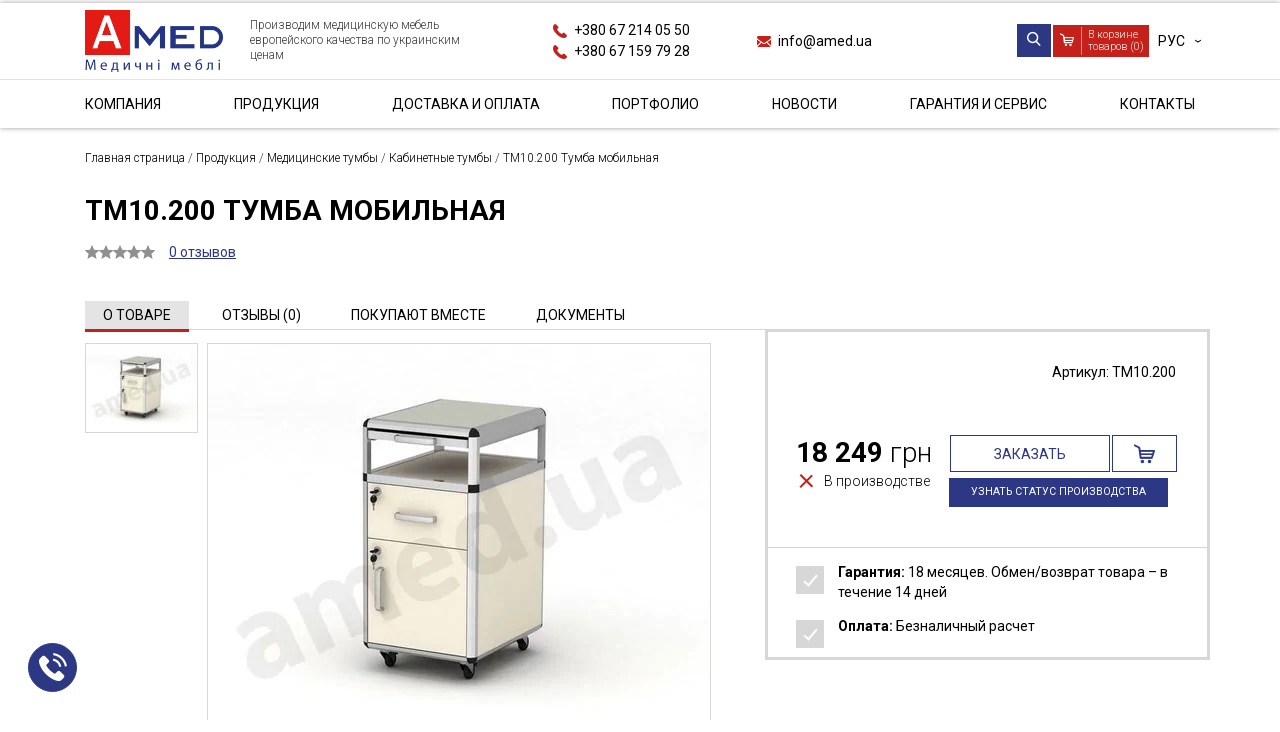

--- FILE ---
content_type: text/html; charset=UTF-8
request_url: https://amed.ua/ru/tm10200-tumba-mobilnaya/
body_size: 15630
content:
<!DOCTYPE html>
<html lang="ru">
  
  <head>
    
    <!-- Global site tag (gtag.js) - Google Analytics -->
    <script async src="https://www.googletagmanager.com/gtag/js?id=UA-141526415-1"></script>
    <script>
      window.dataLayer = window.dataLayer || [];
      function gtag(){ dataLayer.push(arguments); }
      gtag('js', new Date());
      gtag('config', 'UA-141526415-1');
    </script>
    
    <!-- Google Tag Manager -->
    <script>(function(w,d,s,l,i){ w[l]=w[l]||[];w[l].push({ 'gtm.start':
    new Date().getTime(),event:'gtm.js' });var f=d.getElementsByTagName(s)[0],
    j=d.createElement(s),dl=l!='dataLayer'?'&l='+l:'';j.async=true;j.src=
    'https://www.googletagmanager.com/gtm.js?id='+i+dl;f.parentNode.insertBefore(j,f);
     })(window,document,'script','dataLayer','GTM-W36QPTK');</script>
    <!-- End Google Tag Manager -->  
  
  
                      
    
  	<meta charset="utf-8">
  	<meta http-equiv="X-UA-Compatible" content="IE=edge">
  	<meta name="viewport" content="width=device-width, initial-scale=1, maximum-scale=1">
  
  	<title>Тумба медицинская мобильная ТМ10.200 | Amed</title>
  	<meta name="description" content="ТМ10.200 Тумба мобильная &#58; AMED">
  	<meta name="keywords" content="">
  	
  	 
  	  <link rel="canonical" href="https://amed.ua/ru/tm10200-tumba-mobilnaya/">
  	  	
    <link rel="alternate" hreflang="ru-UA" href="https://amed.ua/ru/tm10200-tumba-mobilnaya/" />
    <link rel="alternate" hreflang="uk-UA" href="https://amed.ua/tm10200-tumba-mobilnaya/" />

  	<!-- Template Basic Images Start -->
  	<link rel="apple-touch-icon" sizes="180x180" href="/assets/apple-touch-icon.png">
  	<link rel="icon" type="image/png" sizes="32x32" href="/assets/favicon-32x32.png">
  	<link rel="icon" type="image/png" sizes="16x16" href="/assets/favicon-16x16.png">
  	<link rel="manifest" href="/assets/site.webmanifest">
  	<link rel="mask-icon" href="/assets/safari-pinned-tab.svg" color="#5bbad5">
  	<meta name="msapplication-TileColor" content="#ffc40d">
  	<!-- Template Basic Images End -->

    <meta property="og:locale" content="ru_UA"/>
    <meta property="og:type" content="article"/>
    <meta property="og:title" content="Тумба медицинская мобильная ТМ10.200 | Amed"/>
    <meta property="og:description" content="ТМ10.200 Тумба мобильная &#58; AMED"/>
    <meta property="og:url" content="https://amed.ua/ru/tm10200-tumba-mobilnaya/"/>
    <meta property="og:site_name" content="AMED"/>
          <meta property="article:publisher" content=""/>
        
    <meta property="og:image" content="https://amed.ua/assets/images/products/528/tumbochka-medicinskaya-tm10200-1.jpg"/>
    <meta property="og:image:secure_url" content="https://amed.ua/assets/images/products/528/tumbochka-medicinskaya-tm10200-1.jpg"/>
    <meta property="og:image:width" content="600"/>
    <meta property="og:image:height" content="600"/>
    <meta name="twitter:card" content="summary"/>
    <meta name="twitter:description" content="ТМ10.200 Тумба мобильная &#58; AMED"/>
    <meta name="twitter:title" content="Тумба медицинская мобильная ТМ10.200 | Amed"/>
    <meta name="twitter:image" content="https://amed.ua/assets/images/products/528/tumbochka-medicinskaya-tm10200-1.jpg"/>
  	
  	<!-- Custom Browsers Color Start -->
  	<meta name="theme-color" content="#ffffff">
  	<!-- Custom Browsers Color End -->
  
  
  	<link rel="stylesheet" href="/assets/css/main.min.css?v.1.0.0.19">
  	<link rel="stylesheet" type="text/css" href="//cdn.jsdelivr.net/npm/slick-carousel@1.8.1/slick/slick.css"/>
  	<style>
  	  .badge { display: inline-block;border: 2px solid gray;padding: 1px 3px;border-radius: 3px;color: gray;font-weight: bold;margin-block: 2px; }
  	  .badge-danger { border-color: red;color: red; }
  	  .badge-success { border-color: green;color: green; }
  	</style>

    <!-- Facebook Pixel Code -->
    <script>
      !function(f,b,e,v,n,t,s)
      { if(f.fbq)return;n=f.fbq=function(){ n.callMethod?
      n.callMethod.apply(n,arguments):n.queue.push(arguments) };
      if(!f._fbq)f._fbq=n;n.push=n;n.loaded=!0;n.version='2.0';
      n.queue=[];t=b.createElement(e);t.async=!0;
      t.src=v;s=b.getElementsByTagName(e)[0];
      s.parentNode.insertBefore(t,s) }(window,document,'script',
      'https://connect.facebook.net/en_US/fbevents.js');
       fbq('init', '2292968267624777'); 
      fbq('track', 'PageView');
    </script>
    <noscript><img height="1" width="1" src="https://www.facebook.com/tr?id=2292968267624777&ev=PageView&noscript=1"/></noscript>
    <!-- End Facebook Pixel Code -->

    <!-- CarrotQuest BEGIN -->
    
    <!-- CarrotQuest END -->

    
  <script type="text/javascript">miniShop2Config = {"cssUrl":"\/assets\/components\/minishop2\/css\/web\/","jsUrl":"\/assets\/components\/minishop2\/js\/web\/","actionUrl":"\/assets\/components\/minishop2\/action.php","ctx":"web","close_all_message":"\u0437\u0430\u043a\u0440\u044b\u0442\u044c \u0432\u0441\u0435","price_format":[2,"."," "],"price_format_no_zeros":true,"weight_format":[3,"."," "],"weight_format_no_zeros":true};</script>
<style>
  .product-block-wrapper .product-form .btn-buy.btn-order-buy span {
    background-color: #fff;
    border-color: #2d3884;
    color: #2d3884;
  }
  .product-block-wrapper .product-form .btn-buy.btn-order-buy:hover span:first-child {color: #fff;}
</style>
<script type="text/javascript">easyCommConfig = {"ctx":"web","jsUrl":"\/assets\/components\/easycomm\/js\/web\/","cssUrl":"\/assets\/components\/easycomm\/css\/web\/","imgUrl":"\/assets\/components\/easycomm\/img\/web\/","actionUrl":"\/assets\/components\/easycomm\/action.php","reCaptchaSiteKey":""}</script>
</head>
	<body class="product-page">
    <!-- Google Tag Manager (noscript) -->
    <noscript><iframe src="https://www.googletagmanager.com/ns.html?id=GTM-W36QPTK"
    height="0" width="0" style="display:none;visibility:hidden"></iframe></noscript>
    <!-- End Google Tag Manager (noscript) -->	 
    
    <div class="offcanvas-section">

  <nav class="main_menu"><div class="main_menu__item parent">
            <a href="/ru/about/" class="">Компания <span class="dropdown-toggle">&rsaquo;</span></a>
      <div class="submenu_wrapper">
                  <ul><li><a href="/ru/about/">О производстве</a></li><li><a href="/ru/warranty/">Сервис и Гарантия</a></li><li><a href="/ru/development/">Отдел разработок</a></li><li><a href="/ru/certificates/">Сертификаты</a></li><li><a href="/ru/information-for-international-organizations/">for International Organizations</a></li></ul>              </div>
    </div><div class="main_menu__item parent parent-catalog">
            <a href="/ru/catalog/" class="is-active">Продукция <span class="dropdown-toggle">&rsaquo;</span></a>
      <div class="submenu_wrapper">
                  <ul><li class="parent"><a href="/ru/mediczinskaya-krovat/">Медицинские кровати <span class="dropdown-toggle"></span></a><div class="submenu_wrapper"><ul><li>
        <a href="/ru/mediczinskie-krovati/" >Медицинские кровати</a>
      </li><li>
        <a href="/ru/detskie-mediczinskie-krovati/" >Детские кровати</a>
      </li><li>
        <a href="/ru/mediczinskie-krovati-dlya-novorozhdennyix/" >Кровати для новорожденных</a>
      </li></ul></div></li><li class="parent"><a href="/ru/mediczinskie-tumbyi/" class="is-active">Медицинские тумбы <span class="dropdown-toggle"></span></a><div class="submenu_wrapper"><ul><li>
        <a href="/ru/prikrovatnyie-tumbyi/" >Прикроватные тумбы</a>
      </li><li>
        <a href="/ru/kabinetnyie-tumbyi/" >Кабинетные тумбы</a>
      </li></ul></div></li><li class="parent"><a href="/ru/mediczinskie-telezhki/">Медицинские тележки <span class="dropdown-toggle"></span></a><div class="submenu_wrapper"><ul><li>
        <a href="/ru/telezhki-funkczionalnyie/" >Тележки функциональные</a>
      </li><li>
        <a href="/ru/mediczinskie-telezhki-dlya-belya/" >Тележки для белья</a>
      </li><li>
        <a href="/ru/mediczinskie-telezhki-servisnyie/" >Тележки сервисные</a>
      </li><li>
        <a href="/ru/mediczinskie-telezhki-dlya-otxodov/" >Тележки для отходов</a>
      </li><li>
        <a href="/ru/mediczinskie-telezhki-dlya-uborki/" >Тележки для уборки</a>
      </li></ul></div></li><li>
        <a href="/ru/mediczinskie-kushetki/" >Медицинские кушетки</a>
      </li><li>
        <a href="/ru/mediczinskaya-banketka/" >Медицинская банкетка</a>
      </li><li>
        <a href="/ru/mediczinskie-katalki/" >Медицинские каталки</a>
      </li><li>
        <a href="/ru/shirmyi/" >Ширмы</a>
      </li><li class="parent"><a href="/ru/mediczinskie-stolyi/">Медицинские столы <span class="dropdown-toggle"></span></a><div class="submenu_wrapper"><ul><li>
        <a href="/ru/kabinetnyie-stolyi/" >Кабинетные столы</a>
      </li><li>
        <a href="/ru/palatnyie-stolyi/" >Палатные столы</a>
      </li><li>
        <a href="/ru/manipulyaczionnyie-stolyi/" >Манипуляционные столы</a>
      </li><li>
        <a href="/ru/instrumentalnyie-stolyi/" >Инструментальные столы</a>
      </li><li>
        <a href="/ru/stolyi-anesteziologa/" >Столы анестезиолога</a>
      </li><li>
        <a href="/ru/stolyi-dlya-perevyazki/" >Столы для перевязки</a>
      </li><li>
        <a href="/ru/stolyi-dlya-zabora-krovi/" >Столы для забора крови</a>
      </li><li>
        <a href="/ru/stolyi-pelenalnyie/" >Столы пеленальные</a>
      </li><li>
        <a href="/ru/stolyi-post-mediczinskoj-sestryi/" >Столы - пост медицинской сестры</a>
      </li><li>
        <a href="/ru/stolyi-assistentskie/" >Столы ассистентские</a>
      </li><li>
        <a href="/ru/stolyi-prikrovatnyie/" >Столы прикроватные</a>
      </li><li>
        <a href="/ru/stolyi-mojki/" >Столы-мойки</a>
      </li><li>
        <a href="/ru/stol-massazhnyij/" >Стол массажный</a>
      </li></ul></div></li><li>
        <a href="/ru/shtativyi/" >Штативы</a>
      </li><li>
        <a href="/ru/mediczinskie-stupenki/" >Медицинские ступеньки</a>
      </li><li>
        <a href="/ru/negatoskopyi/" >Негатоскопы</a>
      </li><li class="parent"><a href="/ru/mediczinskie-shkafyi/">Медицинские шкафы <span class="dropdown-toggle"></span></a><div class="submenu_wrapper"><ul><li>
        <a href="/ru/mediczinskie-shkafyi-dlya-lekarstv-i-instrumentov/" >Шкафы для лекарств и инструментов</a>
      </li><li>
        <a href="/ru/mediczinskie-shkafyi-dlya-posudyi/" >Шкафы для посуды</a>
      </li><li>
        <a href="/ru/mediczinskie-shkafyi-dlya-odezhdyi/" >Шкафы для одежды</a>
      </li><li>
        <a href="/ru/mediczinskie-shkafyi-dlya-dokumentov/" >Шкафы для документов</a>
      </li><li>
        <a href="/ru/mediczinskie-shkafyi-dlya-xozinventarya/" >Шкафы для хозинвентаря</a>
      </li><li>
        <a href="/ru/mediczinskie-shkafyi-dlya-endoskopa/" >Шкафы для эндоскопов</a>
      </li><li>
        <a href="/ru/aptechki/" >Аптечки</a>
      </li><li>
        <a href="/ru/navesnyie-shkafyi/" >Навесные шкафы</a>
      </li><li>
        <a href="/ru/stelazhi/" >Стелажи</a>
      </li><li>
        <a href="/ru/shafi-dlya-defibrillyatoriv/" >Шкафы для дефибрилляторов</a>
      </li></ul></div></li><li>
        <a href="/ru/donorskie-kresla/" >Донорские кресла</a>
      </li><li>
        <a href="/ru/ginekologicheskoe-kreslo/" >Гинекологическое кресло</a>
      </li><li>
        <a href="/ru/mediczinskie-rostomeryi/" >Медицинские ростомеры</a>
      </li><li>
        <a href="/ru/medichni-mebli-z-nerzhaviyuchoyi-stali/" >Мебель из нержавеющей стали</a>
      </li><li>
        <a href="/ru/mediczinskie-stulya/" >Медицинские стулья</a>
      </li><li class="parent"><a href="/ru/mediczinskie-podstavki/">Медицинские подставки <span class="dropdown-toggle"></span></a><div class="submenu_wrapper"><ul><li>
        <a href="/ru/dlya-mediczinskoj-apparaturyi/" >Для медицинской аппаратуры</a>
      </li><li>
        <a href="/ru/mediczinskie-podstavki-pod-tazyi/" >Под тазы</a>
      </li><li>
        <a href="/ru/mediczinskie-podstavki-dlya-sterilnoj-posudyi-pod-biks/" >Для стерильной посуды (под бикс)</a>
      </li><li>
        <a href="/ru/mediczinskie-podstavki-dlya-sosudov-dyuara/" >Для сосудов Дьюара</a>
      </li></ul></div></li><li class="parent"><a href="/ru/dopolnitelnaya-komplektacziya-k-medmebeli/">Дополнительная комплектация <span class="dropdown-toggle"></span></a><div class="submenu_wrapper"><ul><li>
        <a href="/ru/bokovyie-ograzhdeniya-dlya-katalki/" >Боковые ограждения для каталки</a>
      </li><li>
        <a href="/ru/bokovyie-ograzhdeniya-dlya-krovati/" >Боковые ограждения для кровати</a>
      </li><li>
        <a href="/ru/shtativyi-s-krepleniem/" >Штативы с креплением</a>
      </li><li>
        <a href="/ru/universalnyij-derzhatel-gus/" >Универсальный держатель (гусь)</a>
      </li></ul></div></li><li>
        <a href="/ru/mebli-dlya-morgiv/" >Мебель для патанатомии</a>
      </li><li>
        <a href="https://labexpert.com.ua/catalog/" target="_blank">Лабораторная мебель</a>
      </li><li>
        <a href="/ru/mebli-dlya-proczedurnogo-kabinetu/" >Мебель для процедурного кабинета</a>
      </li><li>
        <a href="/ru/mebli-dlya-kabinetu-likarya/" >Мебель в кабинет врача</a>
      </li><li>
        <a href="/ru/mebli-dlya-likarnyanih-palat/" >Мебель для больничных палат</a>
      </li><li>
        <a href="/ru/rasprodazha/" >РАСПРОДАЖА</a>
      </li><li>
        <a href="/ru/reczirkulyator-i-baktericzidni-oprominyuvachi/" >Рециркулятор и бактерицидные облучатели</a>
      </li></ul>              </div>
    </div><div class="main_menu__item"><a href="/ru/delivery/">Доставка и оплата</a></div><div class="main_menu__item"><a href="/ru/portfolio/">Портфолио</a></div><div class="main_menu__item"><a href="/ru/news/">Новости</a></div><div class="main_menu__item"><a href="/ru/warranty/">Гарантия и Сервис</a></div><div class="main_menu__item"><a href="/ru/contacts/">Контакты</a></div></nav>  
  <div class="contacts-block">
    <div class="contacts-block--title">
  <span class="icon icon-phone"></span>
  <span>Наш телефон</span>
</div>
<div class="contacts-block--value">
  <a class="contact-phone" href="tel:+380672140550">
    +380 67 214 05 50  </a>
</div>
  </div>
  <div class="contacts-block">
    <div class="contacts-block--title"><span class="icon icon-email"></span><span>Наша почта</span></div>
<div class="contacts-block--value"><a class="contact-email" href="mailto:info@amed.ua">info@amed.ua</a></div>
  </div>
  <div class="contacts-block">
    <div class="contacts-block--title"><span class="icon icon-pin"></span><span>Адрес офиса</span></div>
<div class="contacts-block--value">
  <span>
        г. Бровары, ул. Сечевых Стрельцов, 8  </span>
</div>  </div>
</div>

<div class="offcanvas-overlay"></div>
		<div class="page-wrapper">
		        
<header class="site-header">
  <div class="site-header-top d-lg-none">
    <div class="container">
      <div class="row">
        <div class="col-9">
          <div class="site-header-block contacts-block">
            <div class="contacts-block--title">
  <span class="icon icon-phone"></span>
  <span>Наш телефон</span>
</div>
<div class="contacts-block--value">
  <a class="contact-phone" href="tel:+380672140550">
    +380 67 214 05 50  </a>
</div>
          </div>
        </div>
        <div class="col-3">
          <div class="site-header-block switch-block">
            <ul class="lang_switcher">
              <li><span>РУС</span></li>
              <li><a href="https://amed.ua/ru/tm10200-tumba-mobilnaya/">РУС</a><a href="https://amed.ua/tm10200-tumba-mobilnaya/">УКР</a><a href="https://amed.ua/en/tm10200-tumba-mobilnaya/">ENG</a></li>
            </ul>
          </div>
        </div>
      </div>
    </div>
  </div>
  <div class="site-header-center">
    <div class="container">
      <div class="site-header-center--inner">
        <a class="site-header-block logo-block" href="/ru/"><img class="logo img-responsive" src="/webp/assets/images/logo.png.webp" alt="AMED: Медицинская мебель"></a>
        <div class="site-header-block slogan-block d-none d-lg-block"><div>Производим медицинскую мебель европейского качества по украинским ценам</div></div>
        <div class="site-header-block contacts-block d-none d-lg-block">
          <div class="contacts-block--title">
  <span class="icon icon-phone"></span>
  <span>Наш телефон</span>
</div>
<div class="contacts-block--value">
  <a class="contact-phone" href="tel:+380672140550">
    +380 67 214 05 50  </a>
</div>
          <br><div class="contacts-block--title">
  <span class="icon icon-phone"></span>
  <span>Наш телефон</span>
</div>
<div class="contacts-block--value">
  <a class="contact-phone" href="tel:+380671597928">
    +380 67 159 79 28  </a>
</div>
        </div>
        <div class="site-header-block contacts-block d-none d-lg-block">
          <div class="contacts-block--title"><span class="icon icon-email"></span><span>Наша почта</span></div>
<div class="contacts-block--value"><a class="contact-email" href="mailto:info@amed.ua">info@amed.ua</a></div>
        </div>
        <div class="site-header-block actions-block">
          <div class="search-block">
            <div class="search-form--toggle"><span class="icon icon-search"></span></div>
            <div class="search-form-wrapper">
                  <form action="/ru/search-result/" method="get" class="msearch2" id="mse2_form">
                    <input type="search" class="" name="query" placeholder="Поиск по сайту" value="">
                    <button type="submit"><span class="icon icon-search"></span></button>
                  </form>
                </div>          </div>
          
          <div class="minicart-block">
  <a id="msMiniCart" href="/ru/cart/" class="">
    <div class="cart-inner">
      <span class="icon icon-cart"></span>
      <span class="cart-items-count ms2_total_count">0</span>
    </div>
    <div class="cart-title d-none d-lg-block">В корзине <br>товаров (<span class="cart-items-count ms2_total_count">0</span>)</div>
  </a>
</div>          
          <div class="switch-block">
            <button class="toggle-hamburger d-lg-none">&#9776;</button>
            <ul class="lang_switcher d-none d-lg-block">
              <li><span>РУС</span></li>
              <li><a href="https://amed.ua/ru/tm10200-tumba-mobilnaya/">РУС</a><a href="https://amed.ua/tm10200-tumba-mobilnaya/">УКР</a><a href="https://amed.ua/en/tm10200-tumba-mobilnaya/">ENG</a></li>
            </ul>
          </div>
        </div>
      </div>
    </div>
  </div>
  <div class="site-header-bottom d-none d-lg-block">
    <div class="container">
      
      <nav class="main_menu"><div class="main_menu__item parent">
            <a href="/ru/about/" class="">Компания <span class="dropdown-toggle">&rsaquo;</span></a>
      <div class="submenu_wrapper">
                  <ul><li><a href="/ru/about/">О производстве</a></li><li><a href="/ru/warranty/">Сервис и Гарантия</a></li><li><a href="/ru/development/">Отдел разработок</a></li><li><a href="/ru/certificates/">Сертификаты</a></li><li><a href="/ru/information-for-international-organizations/">for International Organizations</a></li></ul>              </div>
    </div><div class="main_menu__item parent parent-catalog">
            <a href="/ru/catalog/" class="is-active">Продукция <span class="dropdown-toggle">&rsaquo;</span></a>
      <div class="submenu_wrapper">
                  <ul><li class="parent"><a href="/ru/mediczinskaya-krovat/">Медицинские кровати <span class="dropdown-toggle"></span></a><div class="submenu_wrapper"><ul><li>
        <a href="/ru/mediczinskie-krovati/" >Медицинские кровати</a>
      </li><li>
        <a href="/ru/detskie-mediczinskie-krovati/" >Детские кровати</a>
      </li><li>
        <a href="/ru/mediczinskie-krovati-dlya-novorozhdennyix/" >Кровати для новорожденных</a>
      </li></ul></div></li><li class="parent"><a href="/ru/mediczinskie-tumbyi/" class="is-active">Медицинские тумбы <span class="dropdown-toggle"></span></a><div class="submenu_wrapper"><ul><li>
        <a href="/ru/prikrovatnyie-tumbyi/" >Прикроватные тумбы</a>
      </li><li>
        <a href="/ru/kabinetnyie-tumbyi/" >Кабинетные тумбы</a>
      </li></ul></div></li><li class="parent"><a href="/ru/mediczinskie-telezhki/">Медицинские тележки <span class="dropdown-toggle"></span></a><div class="submenu_wrapper"><ul><li>
        <a href="/ru/telezhki-funkczionalnyie/" >Тележки функциональные</a>
      </li><li>
        <a href="/ru/mediczinskie-telezhki-dlya-belya/" >Тележки для белья</a>
      </li><li>
        <a href="/ru/mediczinskie-telezhki-servisnyie/" >Тележки сервисные</a>
      </li><li>
        <a href="/ru/mediczinskie-telezhki-dlya-otxodov/" >Тележки для отходов</a>
      </li><li>
        <a href="/ru/mediczinskie-telezhki-dlya-uborki/" >Тележки для уборки</a>
      </li></ul></div></li><li>
        <a href="/ru/mediczinskie-kushetki/" >Медицинские кушетки</a>
      </li><li>
        <a href="/ru/mediczinskaya-banketka/" >Медицинская банкетка</a>
      </li><li>
        <a href="/ru/mediczinskie-katalki/" >Медицинские каталки</a>
      </li><li>
        <a href="/ru/shirmyi/" >Ширмы</a>
      </li><li class="parent"><a href="/ru/mediczinskie-stolyi/">Медицинские столы <span class="dropdown-toggle"></span></a><div class="submenu_wrapper"><ul><li>
        <a href="/ru/kabinetnyie-stolyi/" >Кабинетные столы</a>
      </li><li>
        <a href="/ru/palatnyie-stolyi/" >Палатные столы</a>
      </li><li>
        <a href="/ru/manipulyaczionnyie-stolyi/" >Манипуляционные столы</a>
      </li><li>
        <a href="/ru/instrumentalnyie-stolyi/" >Инструментальные столы</a>
      </li><li>
        <a href="/ru/stolyi-anesteziologa/" >Столы анестезиолога</a>
      </li><li>
        <a href="/ru/stolyi-dlya-perevyazki/" >Столы для перевязки</a>
      </li><li>
        <a href="/ru/stolyi-dlya-zabora-krovi/" >Столы для забора крови</a>
      </li><li>
        <a href="/ru/stolyi-pelenalnyie/" >Столы пеленальные</a>
      </li><li>
        <a href="/ru/stolyi-post-mediczinskoj-sestryi/" >Столы - пост медицинской сестры</a>
      </li><li>
        <a href="/ru/stolyi-assistentskie/" >Столы ассистентские</a>
      </li><li>
        <a href="/ru/stolyi-prikrovatnyie/" >Столы прикроватные</a>
      </li><li>
        <a href="/ru/stolyi-mojki/" >Столы-мойки</a>
      </li><li>
        <a href="/ru/stol-massazhnyij/" >Стол массажный</a>
      </li></ul></div></li><li>
        <a href="/ru/shtativyi/" >Штативы</a>
      </li><li>
        <a href="/ru/mediczinskie-stupenki/" >Медицинские ступеньки</a>
      </li><li>
        <a href="/ru/negatoskopyi/" >Негатоскопы</a>
      </li><li class="parent"><a href="/ru/mediczinskie-shkafyi/">Медицинские шкафы <span class="dropdown-toggle"></span></a><div class="submenu_wrapper"><ul><li>
        <a href="/ru/mediczinskie-shkafyi-dlya-lekarstv-i-instrumentov/" >Шкафы для лекарств и инструментов</a>
      </li><li>
        <a href="/ru/mediczinskie-shkafyi-dlya-posudyi/" >Шкафы для посуды</a>
      </li><li>
        <a href="/ru/mediczinskie-shkafyi-dlya-odezhdyi/" >Шкафы для одежды</a>
      </li><li>
        <a href="/ru/mediczinskie-shkafyi-dlya-dokumentov/" >Шкафы для документов</a>
      </li><li>
        <a href="/ru/mediczinskie-shkafyi-dlya-xozinventarya/" >Шкафы для хозинвентаря</a>
      </li><li>
        <a href="/ru/mediczinskie-shkafyi-dlya-endoskopa/" >Шкафы для эндоскопов</a>
      </li><li>
        <a href="/ru/aptechki/" >Аптечки</a>
      </li><li>
        <a href="/ru/navesnyie-shkafyi/" >Навесные шкафы</a>
      </li><li>
        <a href="/ru/stelazhi/" >Стелажи</a>
      </li><li>
        <a href="/ru/shafi-dlya-defibrillyatoriv/" >Шкафы для дефибрилляторов</a>
      </li></ul></div></li><li>
        <a href="/ru/donorskie-kresla/" >Донорские кресла</a>
      </li><li>
        <a href="/ru/ginekologicheskoe-kreslo/" >Гинекологическое кресло</a>
      </li><li>
        <a href="/ru/mediczinskie-rostomeryi/" >Медицинские ростомеры</a>
      </li><li>
        <a href="/ru/medichni-mebli-z-nerzhaviyuchoyi-stali/" >Мебель из нержавеющей стали</a>
      </li><li>
        <a href="/ru/mediczinskie-stulya/" >Медицинские стулья</a>
      </li><li class="parent"><a href="/ru/mediczinskie-podstavki/">Медицинские подставки <span class="dropdown-toggle"></span></a><div class="submenu_wrapper"><ul><li>
        <a href="/ru/dlya-mediczinskoj-apparaturyi/" >Для медицинской аппаратуры</a>
      </li><li>
        <a href="/ru/mediczinskie-podstavki-pod-tazyi/" >Под тазы</a>
      </li><li>
        <a href="/ru/mediczinskie-podstavki-dlya-sterilnoj-posudyi-pod-biks/" >Для стерильной посуды (под бикс)</a>
      </li><li>
        <a href="/ru/mediczinskie-podstavki-dlya-sosudov-dyuara/" >Для сосудов Дьюара</a>
      </li></ul></div></li><li class="parent"><a href="/ru/dopolnitelnaya-komplektacziya-k-medmebeli/">Дополнительная комплектация <span class="dropdown-toggle"></span></a><div class="submenu_wrapper"><ul><li>
        <a href="/ru/bokovyie-ograzhdeniya-dlya-katalki/" >Боковые ограждения для каталки</a>
      </li><li>
        <a href="/ru/bokovyie-ograzhdeniya-dlya-krovati/" >Боковые ограждения для кровати</a>
      </li><li>
        <a href="/ru/shtativyi-s-krepleniem/" >Штативы с креплением</a>
      </li><li>
        <a href="/ru/universalnyij-derzhatel-gus/" >Универсальный держатель (гусь)</a>
      </li></ul></div></li><li>
        <a href="/ru/mebli-dlya-morgiv/" >Мебель для патанатомии</a>
      </li><li>
        <a href="https://labexpert.com.ua/catalog/" target="_blank">Лабораторная мебель</a>
      </li><li>
        <a href="/ru/mebli-dlya-proczedurnogo-kabinetu/" >Мебель для процедурного кабинета</a>
      </li><li>
        <a href="/ru/mebli-dlya-kabinetu-likarya/" >Мебель в кабинет врача</a>
      </li><li>
        <a href="/ru/mebli-dlya-likarnyanih-palat/" >Мебель для больничных палат</a>
      </li><li>
        <a href="/ru/rasprodazha/" >РАСПРОДАЖА</a>
      </li><li>
        <a href="/ru/reczirkulyator-i-baktericzidni-oprominyuvachi/" >Рециркулятор и бактерицидные облучатели</a>
      </li></ul>              </div>
    </div><div class="main_menu__item"><a href="/ru/delivery/">Доставка и оплата</a></div><div class="main_menu__item"><a href="/ru/portfolio/">Портфолио</a></div><div class="main_menu__item"><a href="/ru/news/">Новости</a></div><div class="main_menu__item"><a href="/ru/warranty/">Гарантия и Сервис</a></div><div class="main_menu__item"><a href="/ru/contacts/">Контакты</a></div></nav>      
    </div>
  </div>
</header>

			<div class="content-wrapper">
			  
			  <div class="section section-breadcrumbs">
			<div class="container">
				<div class="section-body">
					<div class="page-breadcrumbs">
						<nav itemscope itemtype="https://schema.org/BreadcrumbList" class="breadcrumbs">
              <div itemprop="itemListElement" itemscope itemtype="https://schema.org/ListItem">
	<a href="/ru/" itemtype="https://schema.org/WebPage" itemprop="item"><span itemprop="name">Главная страница</span></a>
	<meta itemprop="position" content="1">
</div><span class="delimiter">&nbsp;/&nbsp;</span><div itemprop="itemListElement" itemscope itemtype="https://schema.org/ListItem">
	<a href="/ru/catalog/" itemtype="https://schema.org/WebPage" itemprop="item"><span itemprop="name">Продукция</span></a>
	<meta itemprop="position" content="2">
</div><span class="delimiter">&nbsp;/&nbsp;</span><div itemprop="itemListElement" itemscope itemtype="https://schema.org/ListItem">
	<a href="/ru/mediczinskie-tumbyi/" itemtype="https://schema.org/WebPage" itemprop="item"><span itemprop="name">Медицинские тумбы</span></a>
	<meta itemprop="position" content="3">
</div><span class="delimiter">&nbsp;/&nbsp;</span><div itemprop="itemListElement" itemscope itemtype="https://schema.org/ListItem">
	<a href="/ru/kabinetnyie-tumbyi/" itemtype="https://schema.org/WebPage" itemprop="item"><span itemprop="name">Кабинетные тумбы</span></a>
	<meta itemprop="position" content="4">
</div><span class="delimiter">&nbsp;/&nbsp;</span><span itemprop="itemListElement" itemscope itemtype="https://schema.org/ListItem">
    	<a href="/ru/tm10200-tumba-mobilnaya/" itemtype="https://schema.org/WebPage" itemprop="item"><span itemprop="name">ТМ10.200 Тумба мобильная</span></a>
    	<meta itemprop="position" content="5">
    </span>						</nav>
  				</div>
  			</div>
  		</div>
  	</div>				
				


      





  <div itemtype="http://schema.org/Product" itemscope>
  
  	<div class="section section-product--top">
  		<div class="section-header">
  			<div class="container">
  				<h1 class="section-title product-title" itemprop="name"><span>ТМ10.200 Тумба мобильная</span></h1>
  				<meta itemprop="description" content="<![CDATA[]]>" />
          <div itemprop="brand" itemtype="http://schema.org/Thing" itemscope>
            <meta itemprop="name" content="AMED" />
          </div>

  				<div class="product-rating-block d-none d-md-flex">
  					<div class="product-rating-stars">
                                  <div class="ec-stars" title="0">
                      <span style="width: 0.000%"></span>
                    </div>
                    					</div>
  					<div class="product-comment-link">
  						<a href="#"><span>0 отзывов</span></a>
  					</div>
  				</div>
  			</div>
  		</div>
  	</div>
  
  	<div class="container section-product--middle">
  		<div class="section section-product--summary">
  			<div class="section-body">
  				<div class="section-product--summary-inner">
  					<div class="product-meta d-md-none">
  						<div class="product-label">
        			    						</div>
  						<div class="product-sku">Артикул: <span>ТМ10.200</span></div>
  					</div>
  					<div id="msGallery" class="product-gallery">                        <div class="product-gallery--nav"><div><img src="/webp/assets/images/products/528/small/tumbochka-medicinskaya-tm10200-1.jpg.webp" class="img-responsive" alt="ТМ10.200 Тумба мобильная, прев. 0"></div></div>
  <div class="product-gallery--img"><div><a class="quick_view" data-fancybox="quick_view" href="/assets/images/products/528/big/tumbochka-medicinskaya-tm10200-1.jpg" data-qw-form="qw-form-buy"><img src="/webp/assets/images/products/528/normal/tumbochka-medicinskaya-tm10200-1.jpg.webp" class="img-responsive" alt="ТМ10.200 Тумба мобильная, рис. 0"></a></div></div>
	<div id="qw-form-buy" class="d-none">
		<div class="container">
			<div class="row align-items-center">
				<div class="col-md-7">
					<h3 class="qw-form-buy--title"><span>ТМ10.200 Тумба мобильная</span></h3>
				</div>
				<div class="col-md-5">
					<form class="qw-form-buy--form ms2_form" method="post">
					  							<button class="btn btn-buy btn-disabled" type="submit" name="ms2_action" value="cart/add" disabled>
								<span>18249</span>
								<span class="icon icon-cart"></span>
							</button>
												<input type="hidden" name="id" value="528">
						<input type="hidden" name="count" value="1">
						<input type="hidden" name="options" value="[]">
					</form>
				</div>
			</div>
		</div>
	</div>
	<link itemprop="image" href="/webp/assets/images/products/528/normal/tumbochka-medicinskaya-tm10200-1.jpg.webp" /></div>
  					<div class="product-block-wrapper">
  						<div class="row">
  							<div class="col-12 order-md-1">
  								<div class="product-info">
  								    								  
  									<div class="product-rules d-none d-md-block">
  										<ul>
  										  
  											<li><b>Гарантия:</b> 18 месяцев. Обмен/возврат товара – в течение 14 дней</li>
  											<li><b>Оплата:</b> Безналичный расчет</li>
  										</ul>
  									</div>
  								</div>
  							</div>
  							<div class="col-12 order-md-0">
  								<div class="product-meta d-none d-md-flex">
  									<div class="product-label">
              				              			    									</div>
  									<div class="product-sku">Артикул: <span itemprop="sku">ТМ10.200</span></div>
  								</div>
  								<div class="product-actions">
  									<div class="product-price" itemprop="offers" itemtype="http://schema.org/Offer" itemscope>
  									  <link itemprop="url" href="https://amed.ua/ru/tm10200-tumba-mobilnaya/" />
                        										<div class="price"><span>18 249</span> грн</div>
  										                    	  <div class="product-outstock"><span>В производстве</span></div>
                    		<meta itemprop="price" content="18249" />
                    		<meta itemprop="priceCurrency" content="UAH" />
                    		<link itemprop="availability" href="http://schema.org/PreOrder" />
                    	  									</div>
        						<div class="product-label d-md-none">
              				        						</div>
  									<form class="product-form ms2_form" method="post">
  									      										<button class="btn btn-buy btn-order-buy" type="submit" name="ms2_action" value="cart/add" data-gid="528" data-gname="ТМ10.200 Тумба мобильная" data-gprice="18249" data-gcount="1">
    											<span>Заказать</span>
    											<span class="icon icon-cart"></span>
    										</button>
    										<a class="btn btn-quick-buy btn-blue" data-fancybox data-auto-focus="false" data-src="#quick-buy" href="javascript:;">Узнать статус производства</a>
    									  										<input type="hidden" name="id" value="528">
  										<input type="hidden" name="count" value="1">
  										<input type="hidden" name="options" value="[]">
  									</form>
  								</div>
  								<div class="product-rating-block d-md-none">
  									<div class="product-rating-stars">
                      <div class="ec-stars" title="0">
                            <span style="width: 0.000%"></span>
                          </div>  									</div>
  									<div class="product-comment-link">
  										<a href="#"><span>0 отзывов</span></a>
  									</div>
  								</div>
  							</div>
  						</div>
  					</div>
  				</div>
  			</div>
  		</div>
  		<div class="section section-product--tabs">
  			<div class="section-body">
  				<div class="tabs">
  					<ul class="tab-list d-none d-lg-flex">
  						<li data-page="0" class="active">О товаре</li>
  						<li data-page="1" class="d-none">Особености</li>
  						<li data-page="2">Отзывы (0)</li>
  						<li data-page="3">Покупают вместе</li>
  						<li data-page="4">Документы</li>
  					</ul>
  					<div class="tab-content">
  						<div class="tab-pane tab-pane--desc">
  							<div class="tab-pane--title"><span>О товаре</span> <span>/ ТМ10.200 Тумба мобильная</span></div>
  							<div class="tab-pane--content section-content">
  								<div class="tab-pane--content-inner">
  									<div class="row">
  										<div class="col-md-6 col-lg-7 section-body">
  											<p>Каркас изготовлен из травмобезопасного алюминиевого сплава сечением 25х25 мм.</p>
<p>Наполнение: ламинированная древесно-стружечная плита толщиной 18 мм бежевого цвета. Торцы оклеены кромкой ПВХ 2мм.</p>
<p>Крышка ламинат высокого давления (основа - влагостойкая фанера) 16 мм.&nbsp;</p>
<p>Тумба оборудована выдвижной полкой с открытым отделением, выдвижным ящиком и отделением с одной дверкой и регулируемой полкой внутри (направляющие полного выдвижения). На верхний ящик и нижнюю дверцу &nbsp;установлен замок.</p>
<p>Тумба расположена на роликовых опорах, передние с фиксацией движения.</p>
<p>Габариты (ДхГхВ), мм: 400x500x800.</p>													
  										</div>
  										<div class="col-md-6 col-lg-5">
  											<div class="product-options">
  												<div class="product-options-title">Модель&nbsp;ТМ10.200</div>
  												<div class="product-options-table">
  												    <div class="product-option-item">
    <div class="product-option-name">Габариты (ДхГхВ):</div>
    <div class="product-option-value">
              400x500x800            мм    </div>
  </div>
  <div class="product-option-item">
    <div class="product-option-name">Материал изготовления:</div>
    <div class="product-option-value">
              алюминиевый профиль, ламинат, ламинированная ДСП                </div>
  </div>
  <div class="product-option-item">
    <div class="product-option-name">Тип изделия:</div>
    <div class="product-option-value">
              мобильная                </div>
  </div>
  <div class="product-option-item">
    <div class="product-option-name">Модификация:</div>
    <div class="product-option-value">
              замок, 1 открытое отделение, 2 полки, 1 ящик, 1 дверь                </div>
  </div>
  												</div>
  											</div>
  										</div>
  									</div>
  								</div>
  							</div>
  						</div>
  						<div class="tab-pane tab-pane--spec d-none">
  							<div class="tab-pane--title"><span>Особености</span> <span>/ ТМ10.200 Тумба мобильная</span></div>
  							<div class="tab-pane--content section-content">
  								<div class="tab-pane--content-inner section-body"></div>
  							</div>
  						</div>
  						<div class="tab-pane tab-pane--comm">
  							<div class="tab-pane--title"><span>Отзывы</span> <span>/ ТМ10.200 Тумба мобильная</span></div>
  							<div class="tab-pane--content">
  								<div class="tab-pane--content-inner">
  									<a class="btn btn-blue btn-callback" data-fancybox data-src="#ec-form-resource-528" href="javascript:;">Написать отзыв</a>
                    <form class="product-comment-form ec-form" method="post" id="ec-form-resource-528" data-fid="resource-528" style="display: none;">
                          <input type="hidden" name="thread" value="resource-528">
                          <div class="input-group ec-antispam">
                            <label for="ec-address-resource-528" class="control-label">Антиспам поле. Его необходимо скрыть через css</label>
                            <input type="text" name="address" class="form-control" id="ec-address-resource-528" value="" />
                          </div>
                          <div class="product-comment-form--title">Оставить отзыв</div>
      										<div class="input-group product-rating-block">
      											<input type="hidden" name="rating" id="ec-rating-resource-resource-528" value="">
      											<div class="ec-rating" data-storage-id="ec-rating-resource-resource-528">
      												<div class="ec-rating-stars">
                                <span data-rating="1" data-description="Плохо"></span>
                                <span data-rating="2" data-description="Есть и получше"></span>
                                <span data-rating="3" data-description="Средне"></span>
                                <span data-rating="4" data-description="Хорошо"></span>
                                <span data-rating="5" data-description="Отлично! Рекомендую!"></span>
      												</div>
      												<div class="ec-rating-description">Пожалуйста, оцените по 5 бальной шкале</div>
      											</div>
      											<span class="error_msg ec-error help-block" id="ec-rating-error-resource-resource-528"></span>
      										</div>
                          <div class="input-group">
                            <label for="ec-text-resource-528" class="control-label">Комментарий</label>
                            <textarea name="text" class="input-text" rows="5" id="ec-text-resource-528"></textarea>
                            <span class="error_msg ec-error help-block" id="ec-text-error-resource-528"></span>
                          </div>
                          <div class="row">
                            <div class="input-group col-sm-6">
                              <label for="ec-user_name-resource-528" class="control-label">Имя и фамилия</label>
                              <input type="text" name="user_name" class="input-text" id="ec-user_name-resource-528" value="" />
                              <span class="error_msg ec-error help-block" id="ec-user_name-error-resource-528"></span>
                            </div>
                            <div class="input-group col-sm-6">
                              <label for="ec-user_email-resource-528" class="control-label">Электронная почта</label>
                              <input type="text" name="user_email" class="input-text" id="ec-user_email-resource-528" value="" />
                              <span class="error_msg ec-error help-block" id="ec-user_email-error-resource-528"></span>
                            </div>
                          </div>
                      
                                                
                          <div class="input-group form-actions"><input type="submit" class="btn btn-blue" name="send" value="Оставить отзыв" /></div>
                        </form>
                        <div id="ec-form-success-resource-528"></div>                      								</div>
  							</div>
  						</div>
  						<div class="tab-pane tab-pane--pack">
  							<div class="tab-pane--title"><span>Покупают вместе</span> <span>/ ТМ10.200 Тумба мобильная</span></div>
  							<div class="tab-pane--content">
  								<div class="tab-pane--content-inner">
                                                                                                        								  
  								</div>
  							</div>
  						</div>
  						<div class="tab-pane tab-pane--docs">
  							<div class="tab-pane--title"><span>Документы</span> <span>/ ТМ10.200 Тумба мобильная</span></div>
  							<div class="tab-pane--content section-content">
  								<div class="tab-pane--content-inner section-body">
  								  
    <a style="color:#fff;" class="btn btn-icon btn-blue btn-catalog btn-catalog-product" href="/assets/upload/files/50-51-amed-tm.pdf" target="_blank">
      <span class="icon icon-pdf"></span><span>Скачать</span>
    </a>  								</div>
  							</div>
  						</div>
  					</div>
  				</div>
  			</div>
  		</div>
  	</div>
  	
  </div>


      	<div class="section section-showcase">
  		<div class="section-header">
  			<div class="container">
  				<div class="section-title section-title--sec"><span>Похожие товары</span></div>
  			</div>
  		</div>
  		<div class="section-body">
  			<div class="container">
  				<div class="showcase product-list">
            <div class="slide product-item">
	<div class="product-item--inner outstock">
		<div class="product-meta">
			<div class="product-sku">Артикул: <span>ТС1.100</span></div>
			<div class="product-label">
			  							</div>
		</div>
		<div class="product-img">
			<a href="/ru/ts1100-tumba-staczionarnaya-ts-10/">
                    <img class="img-responsive" src="/webp/assets/images/products/248/normal/tumbochka-medicinskaya-tc1-100-1.jpg.webp" alt="ТС1.100 Тумба стационарная " title="ТС1.100 Тумба стационарная "/>
        			</a>
		</div>
		<div class="product-title">
			<a href="/ru/ts1100-tumba-staczionarnaya-ts-10/">ТС1.100 Тумба стационарная </a>
		</div>
		<div class="product-price">
      			<div class="price"><span>8 165 грн</span></div>
		</div>
		<div class="product-actions">
			<form method="post" class="ms2_form">
									<button class="btn btn-buy" type="submit" name="ms2_action" value="cart/add" data-gid="248" data-gname="ТС1.100 Тумба стационарная " data-gprice="8165" data-gcount="1"  data-gurl="https://amed.ua/ru/ts1100-tumba-staczionarnaya-ts-10/" data-gimg="https://amed.ua/webp/assets/images/products/248/normal/tumbochka-medicinskaya-tc1-100-1.jpg.webp">
						<span class="e-add-to-cart">Заказать</span>
						<span class="icon icon-cart e-add-to-cart" style="background: #fff;color: #2d3884;"></span>
					</button>
      	        <input type="hidden" name="id" value="248">
        <input type="hidden" name="count" value="1">
        <input type="hidden" name="options" value="[]">
			</form>
		</div>
	</div>
</div>
<div class="slide product-item">
	<div class="product-item--inner outstock">
		<div class="product-meta">
			<div class="product-sku">Артикул: <span>ТС1.110</span></div>
			<div class="product-label">
			  							</div>
		</div>
		<div class="product-img">
			<a href="/ru/ts1110-tumba-staczionarnaya/">
                    <img class="img-responsive" src="/webp/assets/images/products/250/normal/tumbochka-medicinskaya-tc1-110.jpg.webp" alt="ТС1.110 Тумба стационарная" title="ТС1.110 Тумба стационарная"/>
        			</a>
		</div>
		<div class="product-title">
			<a href="/ru/ts1110-tumba-staczionarnaya/">ТС1.110 Тумба стационарная</a>
		</div>
		<div class="product-price">
      			<div class="price"><span>5 054 грн</span></div>
		</div>
		<div class="product-actions">
			<form method="post" class="ms2_form">
									<button class="btn btn-buy" type="submit" name="ms2_action" value="cart/add" data-gid="250" data-gname="ТС1.110 Тумба стационарная" data-gprice="5054" data-gcount="1"  data-gurl="https://amed.ua/ru/ts1110-tumba-staczionarnaya/" data-gimg="https://amed.ua/webp/assets/images/products/250/normal/tumbochka-medicinskaya-tc1-110.jpg.webp">
						<span class="e-add-to-cart">Заказать</span>
						<span class="icon icon-cart e-add-to-cart" style="background: #fff;color: #2d3884;"></span>
					</button>
      	        <input type="hidden" name="id" value="250">
        <input type="hidden" name="count" value="1">
        <input type="hidden" name="options" value="[]">
			</form>
		</div>
	</div>
</div>
<div class="slide product-item">
	<div class="product-item--inner outstock">
		<div class="product-meta">
			<div class="product-sku">Артикул: <span>ТС1.111</span></div>
			<div class="product-label">
			  							</div>
		</div>
		<div class="product-img">
			<a href="/ru/ts1111-tumba-staczionarnaya/">
                    <img class="img-responsive" src="/webp/assets/images/products/251/normal/tumbochka-medicinskaya-ts1111-1.jpg.webp" alt="ТС1.111 Тумба стационарная" title="ТС1.111 Тумба стационарная"/>
        			</a>
		</div>
		<div class="product-title">
			<a href="/ru/ts1111-tumba-staczionarnaya/">ТС1.111 Тумба стационарная</a>
		</div>
		<div class="product-price">
      			<div class="price"><span>6 173 грн</span></div>
		</div>
		<div class="product-actions">
			<form method="post" class="ms2_form">
									<button class="btn btn-buy" type="submit" name="ms2_action" value="cart/add" data-gid="251" data-gname="ТС1.111 Тумба стационарная" data-gprice="6173" data-gcount="1"  data-gurl="https://amed.ua/ru/ts1111-tumba-staczionarnaya/" data-gimg="https://amed.ua/webp/assets/images/products/251/normal/tumbochka-medicinskaya-ts1111-1.jpg.webp">
						<span class="e-add-to-cart">Заказать</span>
						<span class="icon icon-cart e-add-to-cart" style="background: #fff;color: #2d3884;"></span>
					</button>
      	        <input type="hidden" name="id" value="251">
        <input type="hidden" name="count" value="1">
        <input type="hidden" name="options" value="[]">
			</form>
		</div>
	</div>
</div>
<div class="slide product-item">
	<div class="product-item--inner outstock">
		<div class="product-meta">
			<div class="product-sku">Артикул: <span>ТС1.200</span></div>
			<div class="product-label">
			  							</div>
		</div>
		<div class="product-img">
			<a href="/ru/ts1200-tumba-staczionarnaya-ts-10/">
                    <img class="img-responsive" src="/webp/assets/images/products/252/normal/tumbochka-medicinskaya-tc1-200-1.jpg.webp" alt="ТС1.200 Тумба стационарная " title="ТС1.200 Тумба стационарная "/>
        			</a>
		</div>
		<div class="product-title">
			<a href="/ru/ts1200-tumba-staczionarnaya-ts-10/">ТС1.200 Тумба стационарная </a>
		</div>
		<div class="product-price">
      			<div class="price"><span>9 491 грн</span></div>
		</div>
		<div class="product-actions">
			<form method="post" class="ms2_form">
									<button class="btn btn-buy" type="submit" name="ms2_action" value="cart/add" data-gid="252" data-gname="ТС1.200 Тумба стационарная " data-gprice="9491" data-gcount="1"  data-gurl="https://amed.ua/ru/ts1200-tumba-staczionarnaya-ts-10/" data-gimg="https://amed.ua/webp/assets/images/products/252/normal/tumbochka-medicinskaya-tc1-200-1.jpg.webp">
						<span class="e-add-to-cart">Заказать</span>
						<span class="icon icon-cart e-add-to-cart" style="background: #fff;color: #2d3884;"></span>
					</button>
      	        <input type="hidden" name="id" value="252">
        <input type="hidden" name="count" value="1">
        <input type="hidden" name="options" value="[]">
			</form>
		</div>
	</div>
</div>
<div class="slide product-item">
	<div class="product-item--inner outstock">
		<div class="product-meta">
			<div class="product-sku">Артикул: <span>ТС2.100</span></div>
			<div class="product-label">
			  							</div>
		</div>
		<div class="product-img">
			<a href="/ru/ts2100-tumba-staczionarnaya-ts-10/">
                    <img class="img-responsive" src="/webp/assets/images/products/254/normal/tumbochka-medicinskaya-tc2-100-1.jpg.webp" alt="ТС2.100 Тумба стационарная " title="ТС2.100 Тумба стационарная "/>
        			</a>
		</div>
		<div class="product-title">
			<a href="/ru/ts2100-tumba-staczionarnaya-ts-10/">ТС2.100 Тумба стационарная </a>
		</div>
		<div class="product-price">
      			<div class="price"><span>9 679 грн</span></div>
		</div>
		<div class="product-actions">
			<form method="post" class="ms2_form">
									<button class="btn btn-buy" type="submit" name="ms2_action" value="cart/add" data-gid="254" data-gname="ТС2.100 Тумба стационарная " data-gprice="9679" data-gcount="1"  data-gurl="https://amed.ua/ru/ts2100-tumba-staczionarnaya-ts-10/" data-gimg="https://amed.ua/webp/assets/images/products/254/normal/tumbochka-medicinskaya-tc2-100-1.jpg.webp">
						<span class="e-add-to-cart">Заказать</span>
						<span class="icon icon-cart e-add-to-cart" style="background: #fff;color: #2d3884;"></span>
					</button>
      	        <input type="hidden" name="id" value="254">
        <input type="hidden" name="count" value="1">
        <input type="hidden" name="options" value="[]">
			</form>
		</div>
	</div>
</div>
  				</div>
  			</div>
  		</div>
  	</div>
	
	  <div class="section section-showcase">
  	<div class="section-header">
  		<div class="container">
  			<div class="section-title"><span>Топ товары</span></div>
  		</div>
  	</div>
  	<div class="section-body">
  		<div class="container">
  			<div class="showcase product-list">
          <div class="slide product-item">
	<div class="product-item--inner">
		<div class="product-meta">
			<div class="product-sku">Артикул: <span>СА4.200</span></div>
			<div class="product-label">
			  							</div>
		</div>
		<div class="product-img">
			<a href="/ru/sa4200-stol-manipulyaczionnyij/">
                    <img class="img-responsive" src="/webp/assets/images/products/79/normal/stolik-manipulyacyniy-ca4-200-new.jpg.webp" alt="СА4.200 Стол манипуляционный" title="СА4.200 Стол манипуляционный"/>
        			</a>
		</div>
		<div class="product-title">
			<a href="/ru/sa4200-stol-manipulyaczionnyij/">СА4.200 Стол манипуляционный</a>
		</div>
		<div class="product-price">
      			<div class="price"><span>15 276 грн</span></div>
		</div>
		<div class="product-actions">
			<form method="post" class="ms2_form">
				  				<button class="btn btn-buy" type="submit" name="ms2_action" value="cart/add" data-gid="79" data-gname="СА4.200 Стол манипуляционный" data-gprice="15276" data-gcount="1"  data-gurl="https://amed.ua/ru/sa4200-stol-manipulyaczionnyij/" data-gimg="https://amed.ua/webp/assets/images/products/79/normal/stolik-manipulyacyniy-ca4-200-new.jpg.webp">
  					<span class="e-add-to-cart">Купить</span>
  					<span class="icon icon-cart e-add-to-cart"></span>
  				</button>
      	        <input type="hidden" name="id" value="79">
        <input type="hidden" name="count" value="1">
        <input type="hidden" name="options" value="[]">
			</form>
		</div>
	</div>
</div>
<div class="slide product-item">
	<div class="product-item--inner">
		<div class="product-meta">
			<div class="product-sku">Артикул: <span>КС2.101</span></div>
			<div class="product-label">
			  							</div>
		</div>
		<div class="product-img">
			<a href="/ru/ks2101-krovat-mediczinskaya-funkczionalnaya-lzhm-11/">
                    <img class="img-responsive" src="/webp/assets/images/products/115/normal/krovat-medicinskaya-kc2-101.jpg.webp" alt="КС2.101 Кровать медицинская функциональная " title="КС2.101 Кровать медицинская функциональная "/>
        			</a>
		</div>
		<div class="product-title">
			<a href="/ru/ks2101-krovat-mediczinskaya-funkczionalnaya-lzhm-11/">КС2.101 Кровать медицинская функциональная </a>
		</div>
		<div class="product-price">
      			<div class="price"><span>24 748 грн</span></div>
		</div>
		<div class="product-actions">
			<form method="post" class="ms2_form">
				  				<button class="btn btn-buy" type="submit" name="ms2_action" value="cart/add" data-gid="115" data-gname="КС2.101 Кровать медицинская функциональная " data-gprice="24748" data-gcount="1"  data-gurl="https://amed.ua/ru/ks2101-krovat-mediczinskaya-funkczionalnaya-lzhm-11/" data-gimg="https://amed.ua/webp/assets/images/products/115/normal/krovat-medicinskaya-kc2-101.jpg.webp">
  					<span class="e-add-to-cart">Купить</span>
  					<span class="icon icon-cart e-add-to-cart"></span>
  				</button>
      	        <input type="hidden" name="id" value="115">
        <input type="hidden" name="count" value="1">
        <input type="hidden" name="options" value="[]">
			</form>
		</div>
	</div>
</div>
<div class="slide product-item">
	<div class="product-item--inner">
		<div class="product-meta">
			<div class="product-sku">Артикул: <span>КМ2.100</span></div>
			<div class="product-label">
			  							</div>
		</div>
		<div class="product-img">
			<a href="/ru/km2100-kushetka-mediczinskaya-k-10/">
                    <img class="img-responsive" src="/webp/assets/images/products/222/normal/kushetka-medichna-km2-100.jpg.webp" alt="КМ2.100 Кушетка медицинская " title="КМ2.100 Кушетка медицинская "/>
        			</a>
		</div>
		<div class="product-title">
			<a href="/ru/km2100-kushetka-mediczinskaya-k-10/">КМ2.100 Кушетка медицинская </a>
		</div>
		<div class="product-price">
      			<div class="price"><span>16 121 грн</span></div>
		</div>
		<div class="product-actions">
			<form method="post" class="ms2_form">
				  				<button class="btn btn-buy" type="submit" name="ms2_action" value="cart/add" data-gid="222" data-gname="КМ2.100 Кушетка медицинская " data-gprice="16121" data-gcount="1"  data-gurl="https://amed.ua/ru/km2100-kushetka-mediczinskaya-k-10/" data-gimg="https://amed.ua/webp/assets/images/products/222/normal/kushetka-medichna-km2-100.jpg.webp">
  					<span class="e-add-to-cart">Купить</span>
  					<span class="icon icon-cart e-add-to-cart"></span>
  				</button>
      	        <input type="hidden" name="id" value="222">
        <input type="hidden" name="count" value="1">
        <input type="hidden" name="options" value="[]">
			</form>
		</div>
	</div>
</div>
<div class="slide product-item">
	<div class="product-item--inner">
		<div class="product-meta">
			<div class="product-sku">Артикул: <span>КМА1.100</span></div>
			<div class="product-label">
			  							</div>
		</div>
		<div class="product-img">
			<a href="/ru/kma1100-katalka-dlya-perevozki-paczientov-anatomicheskaya/">
                    <img class="img-responsive" src="/webp/assets/images/products/225/normal/katalka-medichna-kma1-100.jpg.webp" alt="КМА1.100 Каталка медицинская анатомическая" title="КМА1.100 Каталка медицинская анатомическая"/>
        			</a>
		</div>
		<div class="product-title">
			<a href="/ru/kma1100-katalka-dlya-perevozki-paczientov-anatomicheskaya/">КМА1.100 Каталка медицинская анатомическая</a>
		</div>
		<div class="product-price">
      			<div class="price"><span>18 582 грн</span></div>
		</div>
		<div class="product-actions">
			<form method="post" class="ms2_form">
				  				<button class="btn btn-buy" type="submit" name="ms2_action" value="cart/add" data-gid="225" data-gname="КМА1.100 Каталка медицинская анатомическая" data-gprice="18582" data-gcount="1"  data-gurl="https://amed.ua/ru/kma1100-katalka-dlya-perevozki-paczientov-anatomicheskaya/" data-gimg="https://amed.ua/webp/assets/images/products/225/normal/katalka-medichna-kma1-100.jpg.webp">
  					<span class="e-add-to-cart">Купить</span>
  					<span class="icon icon-cart e-add-to-cart"></span>
  				</button>
      	        <input type="hidden" name="id" value="225">
        <input type="hidden" name="count" value="1">
        <input type="hidden" name="options" value="[]">
			</form>
		</div>
	</div>
</div>
<div class="slide product-item">
	<div class="product-item--inner">
		<div class="product-meta">
			<div class="product-sku">Артикул: <span>Ш2.101</span></div>
			<div class="product-label">
			  							</div>
		</div>
		<div class="product-img">
			<a href="/ru/sh2101-shirma-dvojnaya-shr-20/">
                    <img class="img-responsive" src="/webp/assets/images/products/240/normal/shirma-medichna-sh2-101.jpg.webp" alt="Ш2.101 Ширма двойная " title="Ш2.101 Ширма двойная "/>
        			</a>
		</div>
		<div class="product-title">
			<a href="/ru/sh2101-shirma-dvojnaya-shr-20/">Ш2.101 Ширма двойная </a>
		</div>
		<div class="product-price">
      			<div class="price"><span>8 171 грн</span></div>
		</div>
		<div class="product-actions">
			<form method="post" class="ms2_form">
				  				<button class="btn btn-buy" type="submit" name="ms2_action" value="cart/add" data-gid="240" data-gname="Ш2.101 Ширма двойная " data-gprice="8171" data-gcount="1"  data-gurl="https://amed.ua/ru/sh2101-shirma-dvojnaya-shr-20/" data-gimg="https://amed.ua/webp/assets/images/products/240/normal/shirma-medichna-sh2-101.jpg.webp">
  					<span class="e-add-to-cart">Купить</span>
  					<span class="icon icon-cart e-add-to-cart"></span>
  				</button>
      	        <input type="hidden" name="id" value="240">
        <input type="hidden" name="count" value="1">
        <input type="hidden" name="options" value="[]">
			</form>
		</div>
	</div>
</div>
  			</div>
  		</div>
  	</div>
  </div>

	<div style="display: none;" id="quick-buy">
		<div class="quick-buy-container">
			<div class="quick-buy-header">
				<img class="logo img-responsive" src="/webp/assets/images/logo.png.webp" alt="">
			</div>
			<div class="quick-buy-content">
        <form id="quick-buy-form" action="/ru/tm10200-tumba-mobilnaya/" method="post" class="quick-buy-form ajax_form callback_ajax_form">
  <div class="form-body">
  	<p class="input-group">
  		<input type="tel" id="phone" name="phone" value="" placeholder="+38(___)___-__-__" class="input-text">
  		<span class="error_msg error_phone"></span>
  	</p>
  	<p class="input-group form-actions">
  		<input type="submit" name="submit" id="submit" value="Отправить" class="btn btn-blue btn-form quick-buy-form-submit">
  		<input type="hidden" name="name" id="name" value="Узнать статус производства">
  		<input type="hidden" name="email" id="email" value="info@amed.ua">
  		<input type="hidden" name="product" id="product" value="ТМ10.200 Тумба мобильная">
  		<input type="hidden" name="url" id="url" value="https://amed.ua/ru/tm10200-tumba-mobilnaya/">
  	</p>
  </div>

	<input type="hidden" name="af_action" value="5c9eeb46d7abaa5ccfff1fd0bc109d7c" />
</form>						
			</div>
		</div>
	</div>


        
			</div>
		</div> <!-- /.page-wrapper -->
		
		<footer class="site-footer">
  <div class="site-footer-top">
    <div class="container">
      <div class="site-footer-inner">
        <div class="site-footer-block logo-block">
          <img class="logo img-responsive" src="/webp/assets/images/logo.png.webp" alt="AMED: Медицинская мебель">
          <div>Производим медицинскую мебель европейского качества по украинским ценам</div>
        </div>
        <div class="site-footer-block nav-block d-none d-lg-block">
                    <nav class="footer_menu"><div class="footer_menu__item"><a href="/ru/about/">Компания</a></div><div class="footer_menu__item"><a href="/ru/catalog/">Продукция</a></div><div class="footer_menu__item"><a href="/ru/delivery/">Доставка и оплата</a></div><div class="footer_menu__item"><a href="/ru/portfolio/">Портфолио</a></div><div class="footer_menu__item"><a href="/ru/news/">Новости</a></div><div class="footer_menu__item"><a href="/ru/warranty/">Гарантия и Сервис</a></div><div class="footer_menu__item"><a href="/ru/contacts/">Контакты</a></div></nav>        </div>
        <div class="site-footer-block contact-block">
          <div class="contacts-block">
            <div class="contacts-block--title">
  <span class="icon icon-phone"></span>
  <span>Наш телефон</span>
</div>
<div class="contacts-block--value">
  <a class="contact-phone" href="tel:+380672140550">
    +380 67 214 05 50  </a>
</div>
          </div>
          <div class="contacts-block d-none d-xl-block">
            <div class="contacts-block--title">
  <span class="icon icon-phone"></span>
  <span>Наш телефон</span>
</div>
<div class="contacts-block--value">
  <a class="contact-phone" href="tel:+380671597928">
    +380 67 159 79 28  </a>
</div>
          </div>
          <div class="contacts-block d-none d-lg-block">
            <div class="contacts-block--title"><span class="icon icon-pin"></span><span>Адрес офиса</span></div>
<div class="contacts-block--value">
  <span>
        г. Бровары, ул. Сечевых Стрельцов, 8  </span>
</div>          </div>
        </div>
        <div class="site-footer-block social-block">
          <div>Мы в соцсетях</div>
          <nav class="social_menu">
            <div class="social_menu__item"><a class="instagram" href="https://www.instagram.com/mebel_amed/" target="_blank" rel="nofollow"><span class="icon icon-instagram"></span></a></div>            <div class="social_menu__item"><a class="facebook" href="https://www.facebook.com/mebelAmed/" target="_blank" rel="nofollow"><span class="icon icon-facebook"></span></a></div>                      </nav>
        </div>
      </div>
    </div>
  </div>
  <div class="site-footer-bottom">
    <div class="container">
      <div class="row">
        <div class="col-lg-4"><div class="footer-copyright">Все права принадлежат AMED, 2023</div></div>
        <div class="col-lg-4 d-none d-lg-block">
          <div class="footer-politics">
            <a href="/ru/politika-konfidenczialnosti/">Политика конфиденциальности</a>          </div>
        </div>
        <div class="col-lg-4 d-none d-lg-block" style="display:none !important;"><div class="footer-personal-info"><a href="#">Использование личной информации</a></div></div>
      </div>
    </div>
  </div>
</footer>

<div class="popup-callback-block">
  <div class="container">
    <a class="btn btn-popup-callback" data-fancybox="" data-auto-focus="false" data-src="#popup-callback" href="javascript:;">
      <span class="icon icon-phone-call"></span>
    </a>
  </div>
</div>

<div style="display: none;" id="popup-callback">
  <div class="popup-callback-container">
    <div class="popup-callback-content">
		  		        
      <form id="popup-callback-form" action="/ru/tm10200-tumba-mobilnaya/" method="post" class="popup-callback-form ajax_form callback_ajax_form">
  <div class="form-body">
    <div class="form-callback-proccess">
      <div class="form-callback-header">Форма обратной связи</div>
      <p class="input-group">
        <input type="text" id="name" name="name" value="" placeholder="Имя, отчество" class="input-text">
        <span class="error_msg error_name"></span>
      </p>
      <p class="input-group">
        <input type="tel" id="phone" name="phone" value="" placeholder="+38(___)___-__-__" class="input-text tel-mask">
        <span class="error_msg error_phone"></span>
      </p>
      <p class="input-group form-actions">
        <input type="submit" name="submit" id="submit" value="Отправить" class="btn btn-blue btn-form popup-callback-form-submit">
        <input type="hidden" name="email" id="email" value="info@amed.ua">
      </p>
    </div>
  </div>

	<input type="hidden" name="af_action" value="28bd97dc99da178adcc2c6e35353fd9a" />
</form>						
    </div>
  </div>
</div>

		
		<script>
    // Load the Roboto font
    try {
        document.addEventListener('DOMContentLoaded', function() {
            document.querySelector('head').innerHTML += '<link href="https://fonts.googleapis.com/css?family=Roboto:300,400,500,700&amp;subset=cyrillic-ext" rel="stylesheet">';
            document.body.classList.add('loaded');
            
        });
    
    } catch (e) { }
</script>

<script src="/assets/js/scripts.min.js?v.1.0.0.1"></script>
<script src="//cdn.jsdelivr.net/npm/slick-carousel@1.8.1/slick/slick.min.js"></script>

  <script src="//cdnjs.cloudflare.com/ajax/libs/jquery.form/4.2.2/jquery.form.min.js"></script>

  <script>
    $(document).on('click', '.btn-buy', function() {
    	miniShop2.Callbacks.Cart.add.response.success = function(response) {
    	  $.fancybox.destroy();
        var instance = $.fancybox.open({ 
        	src  : '/ru/cart-popup/',
        	type : 'ajax',
        	opts : {
        		afterLoad : function( instance, current ) {
		      		$('#msCart input[name=count]').summPrice();
              $('#msCart .count-minus').on('click touchstart', function(){
                var $input = $(this).parent().find('input');
                var count = $input.val();
                count--;
                count = count < 1 ? 1 : count;
                $input.val(count);
                $input.change();
                return false;
              });
              $('#msCart .count-plus').on('click touchstart', function(){
                var $input = $(this).parent().find('input');
                var count = $input.val();
                count++;
                $input.val(count);
                $input.change();
                return false;
              });
              $('#msCart input[name="count"]').on('change', function(e) {  
                $(this).parent().next('button[value="cart/change"]').click();
                $(this).summPrice();
              });
        		}
        	}
        }); 
    	}
    });
    $(document).on('afterShow.fb', function( e, instance, slide ) {
      $('.section--popup-cart .showcase').slick({
        arrows: false,
        autoplay: true,
        autoplaySpeed: 2000,
        dots: true,
        infinite: true,
        speed: 500,
        slidesToShow: 3,
        slidesToScroll: 3,
        responsive: [
          {
            breakpoint: 768,
            settings: {
              slidesToShow: 1,
              slidesToScroll: 1
            }
          }
        ]        
      });
    });    
  </script>  




	<script src="/assets/components/minishop2/js/web/default.js?v=cfb41e1ad8"></script>
<script src="/assets/components/easycomm/js/web/ec.default.ext.js"></script>
    <script type="text/javascript">
		if(typeof jQuery == "undefined") {
			document.write("<script src=\"//code.jquery.com/jquery-1.11.2.min.js\" type=\"text/javascript\"><\/script>");
		}
	</script>

<script src="/assets/components/callback/js/callbackExt.js"></script>
<script>Callback.initialize({"assetsUrl":"\/assets\/components\/ajaxform\/","actionUrl":"\/assets\/components\/ajaxform\/action.php","closeMessage":"\u0437\u0430\u043a\u0440\u044b\u0442\u044c \u0432\u0441\u0435","formSelector":"form.callback_ajax_form","clearFieldsOnSuccess":true,"pageId":528});</script>
</body>

</html>

--- FILE ---
content_type: text/css
request_url: https://amed.ua/assets/css/main.min.css?v.1.0.0.19
body_size: 157797
content:
@charset "UTF-8";body.compensate-for-scrollbar{overflow:hidden}.fancybox-active{height:auto}.fancybox-is-hidden{left:-9999px;margin:0;position:absolute!important;top:-9999px;visibility:hidden}.fancybox-container{-webkit-backface-visibility:hidden;height:100%;left:0;outline:0;position:fixed;-webkit-tap-highlight-color:transparent;top:0;-ms-touch-action:manipulation;touch-action:manipulation;transform:translateZ(0);width:100%;z-index:99992}.fancybox-container *{box-sizing:border-box}.fancybox-bg,.fancybox-inner,.fancybox-outer,.fancybox-stage{bottom:0;left:0;position:absolute;right:0;top:0}.fancybox-outer{-webkit-overflow-scrolling:touch;overflow-y:auto}.fancybox-bg{background:#1e1e1e;opacity:0;transition-duration:inherit;transition-property:opacity;transition-timing-function:cubic-bezier(.47,0,.74,.71)}.fancybox-is-open .fancybox-bg{opacity:.9;transition-timing-function:cubic-bezier(.22,.61,.36,1)}.fancybox-caption,.fancybox-infobar,.fancybox-navigation .fancybox-button,.fancybox-toolbar{direction:ltr;opacity:0;position:absolute;transition:opacity .25s ease,visibility 0s ease .25s;visibility:hidden;z-index:99997}.fancybox-show-caption .fancybox-caption,.fancybox-show-infobar .fancybox-infobar,.fancybox-show-nav .fancybox-navigation .fancybox-button,.fancybox-show-toolbar .fancybox-toolbar{opacity:1;transition:opacity .25s ease 0s,visibility 0s ease 0s;visibility:visible}.fancybox-infobar{color:#ccc;font-size:13px;-webkit-font-smoothing:subpixel-antialiased;height:44px;left:0;line-height:44px;min-width:44px;mix-blend-mode:difference;padding:0 10px;pointer-events:none;top:0;-webkit-touch-callout:none;-webkit-user-select:none;-moz-user-select:none;-ms-user-select:none;user-select:none}.fancybox-toolbar{right:0;top:0}.fancybox-stage{direction:ltr;overflow:visible;transform:translateZ(0);z-index:99994}.fancybox-is-open .fancybox-stage{overflow:hidden}.fancybox-slide{-webkit-backface-visibility:hidden;display:none;height:100%;left:0;outline:0;overflow:auto;-webkit-overflow-scrolling:touch;padding:44px;position:absolute;text-align:center;top:0;transition-property:transform,opacity;white-space:normal;width:100%;z-index:99994}.fancybox-slide:before{content:"";display:inline-block;font-size:0;height:100%;vertical-align:middle;width:0}.fancybox-is-sliding .fancybox-slide,.fancybox-slide--current,.fancybox-slide--next,.fancybox-slide--previous{display:block}.fancybox-slide--image{overflow:hidden;padding:44px 0}.fancybox-slide--image:before{display:none}.fancybox-slide--html{padding:6px}.fancybox-content{background:#fff;display:inline-block;margin:0;max-width:100%;overflow:auto;-webkit-overflow-scrolling:touch;padding:44px;position:relative;text-align:left;vertical-align:middle}.fancybox-slide--image .fancybox-content{animation-timing-function:cubic-bezier(.5,0,.14,1);-webkit-backface-visibility:hidden;background:0 0;background-repeat:no-repeat;background-size:100% 100%;left:0;max-width:none;overflow:visible;padding:0;position:absolute;top:0;transform-origin:top left;transition-property:transform,opacity;-webkit-user-select:none;-moz-user-select:none;-ms-user-select:none;user-select:none;z-index:99995}.fancybox-can-zoomOut .fancybox-content{cursor:zoom-out}.fancybox-can-zoomIn .fancybox-content{cursor:zoom-in}.fancybox-can-pan .fancybox-content,.fancybox-can-swipe .fancybox-content{cursor:grab}.fancybox-is-grabbing .fancybox-content{cursor:grabbing}.fancybox-container [data-selectable=true]{cursor:text}.fancybox-image,.fancybox-spaceball{background:0 0;border:0;height:100%;left:0;margin:0;max-height:none;max-width:none;padding:0;position:absolute;top:0;-webkit-user-select:none;-moz-user-select:none;-ms-user-select:none;user-select:none;width:100%}.fancybox-spaceball{z-index:1}.fancybox-slide--iframe .fancybox-content,.fancybox-slide--map .fancybox-content,.fancybox-slide--pdf .fancybox-content,.fancybox-slide--video .fancybox-content{height:100%;overflow:visible;padding:0;width:100%}.fancybox-slide--video .fancybox-content{background:#000}.fancybox-slide--map .fancybox-content{background:#e5e3df}.fancybox-slide--iframe .fancybox-content{background:#fff}.fancybox-iframe,.fancybox-video{background:0 0;border:0;display:block;height:100%;margin:0;overflow:hidden;padding:0;width:100%}.fancybox-iframe{left:0;position:absolute;top:0}.fancybox-error{background:#fff;cursor:default;max-width:400px;padding:40px;width:100%}.fancybox-error p{color:#444;font-size:16px;line-height:20px;margin:0;padding:0}.fancybox-button{background:rgba(30,30,30,.6);border:0;border-radius:0;box-shadow:none;cursor:pointer;display:inline-block;height:44px;margin:0;padding:10px;position:relative;transition:color .2s;vertical-align:top;visibility:inherit;width:44px}.fancybox-button,.fancybox-button:link,.fancybox-button:visited{color:#ccc}.fancybox-button:hover{color:#fff}.fancybox-button:focus{outline:0}.fancybox-button.fancybox-focus{outline:1px dotted}.fancybox-button[disabled],.fancybox-button[disabled]:hover{color:#888;cursor:default;outline:0}.fancybox-button div{height:100%}.fancybox-button svg{display:block;height:100%;overflow:visible;position:relative;width:100%}.fancybox-button svg path{fill:currentColor;stroke-width:0}.fancybox-button--fsenter svg:nth-child(2),.fancybox-button--fsexit svg:first-child,.fancybox-button--pause svg:first-child,.fancybox-button--play svg:nth-child(2){display:none}.fancybox-progress{background:#ff5268;height:2px;left:0;position:absolute;right:0;top:0;transform:scaleX(0);transform-origin:0;transition-property:transform;transition-timing-function:linear;z-index:99998}.fancybox-close-small{background:0 0;border:0;border-radius:0;color:#ccc;cursor:pointer;opacity:.8;padding:8px;position:absolute;right:-12px;top:-44px;z-index:401}.fancybox-close-small:hover{color:#fff;opacity:1}.fancybox-slide--html .fancybox-close-small{color:currentColor;padding:10px;right:0;top:0}.fancybox-slide--image.fancybox-is-scaling .fancybox-content{overflow:hidden}.fancybox-is-scaling .fancybox-close-small,.fancybox-is-zoomable.fancybox-can-pan .fancybox-close-small{display:none}.fancybox-navigation .fancybox-button{background-clip:content-box;height:100px;opacity:0;position:absolute;top:calc(50% - 50px);width:70px}.fancybox-navigation .fancybox-button div{padding:7px}.fancybox-navigation .fancybox-button--arrow_left{left:0;left:env(safe-area-inset-left);padding:31px 26px 31px 6px}.fancybox-navigation .fancybox-button--arrow_right{padding:31px 6px 31px 26px;right:0;right:env(safe-area-inset-right)}.fancybox-caption{background:linear-gradient(0deg,rgba(0,0,0,.85) 0,rgba(0,0,0,.3) 50%,rgba(0,0,0,.15) 65%,rgba(0,0,0,.075) 75.5%,rgba(0,0,0,.037) 82.85%,rgba(0,0,0,.019) 88%,transparent);bottom:0;color:#eee;font-size:14px;font-weight:400;left:0;line-height:1.5;padding:75px 44px 25px;pointer-events:none;right:0;text-align:center;z-index:99996}@supports (padding:max(0px)){.fancybox-caption{padding:75px max(44px,env(safe-area-inset-right)) max(25px,env(safe-area-inset-bottom)) max(44px,env(safe-area-inset-left))}}.fancybox-caption--separate{margin-top:-50px}.fancybox-caption__body{max-height:50vh;overflow:auto;pointer-events:all}.fancybox-caption a,.fancybox-caption a:link,.fancybox-caption a:visited{color:#ccc;text-decoration:none}.fancybox-caption a:hover{color:#fff;text-decoration:underline}.fancybox-loading{animation:a 1s linear infinite;background:0 0;border:4px solid #888;border-bottom-color:#fff;border-radius:50%;height:50px;left:50%;margin:-25px 0 0 -25px;opacity:.7;padding:0;position:absolute;top:50%;width:50px;z-index:99999}@keyframes a{to{transform:rotate(1turn)}}.fancybox-animated{transition-timing-function:cubic-bezier(0,0,.25,1)}.fancybox-fx-slide.fancybox-slide--previous{opacity:0;transform:translate3d(-100%,0,0)}.fancybox-fx-slide.fancybox-slide--next{opacity:0;transform:translate3d(100%,0,0)}.fancybox-fx-slide.fancybox-slide--current{opacity:1;transform:translateZ(0)}.fancybox-fx-fade.fancybox-slide--next,.fancybox-fx-fade.fancybox-slide--previous{opacity:0;transition-timing-function:cubic-bezier(.19,1,.22,1)}.fancybox-fx-fade.fancybox-slide--current{opacity:1}.fancybox-fx-zoom-in-out.fancybox-slide--previous{opacity:0;transform:scale3d(1.5,1.5,1.5)}.fancybox-fx-zoom-in-out.fancybox-slide--next{opacity:0;transform:scale3d(.5,.5,.5)}.fancybox-fx-zoom-in-out.fancybox-slide--current{opacity:1;transform:scaleX(1)}.fancybox-fx-rotate.fancybox-slide--previous{opacity:0;transform:rotate(-1turn)}.fancybox-fx-rotate.fancybox-slide--next{opacity:0;transform:rotate(1turn)}.fancybox-fx-rotate.fancybox-slide--current{opacity:1;transform:rotate(0)}.fancybox-fx-circular.fancybox-slide--previous{opacity:0;transform:scale3d(0,0,0) translate3d(-100%,0,0)}.fancybox-fx-circular.fancybox-slide--next{opacity:0;transform:scale3d(0,0,0) translate3d(100%,0,0)}.fancybox-fx-circular.fancybox-slide--current{opacity:1;transform:scaleX(1) translateZ(0)}.fancybox-fx-tube.fancybox-slide--previous{transform:translate3d(-100%,0,0) scale(.1) skew(-10deg)}.fancybox-fx-tube.fancybox-slide--next{transform:translate3d(100%,0,0) scale(.1) skew(10deg)}.fancybox-fx-tube.fancybox-slide--current{transform:translateZ(0) scale(1)}@media (max-height:576px){.fancybox-slide{padding-left:6px;padding-right:6px}.fancybox-slide--image{padding:6px 0}.fancybox-close-small{right:-6px}.fancybox-slide--image .fancybox-close-small{background:#4e4e4e;color:#f2f4f6;height:36px;opacity:1;padding:6px;right:0;top:0;width:36px}.fancybox-caption{padding-left:12px;padding-right:12px}@supports (padding:max(0px)){.fancybox-caption{padding-left:max(12px,env(safe-area-inset-left));padding-right:max(12px,env(safe-area-inset-right))}}}.fancybox-share{background:#f4f4f4;border-radius:3px;max-width:90%;padding:30px;text-align:center}.fancybox-share h1{color:#222;font-size:35px;font-weight:700;margin:0 0 20px}.fancybox-share p{margin:0;padding:0}.fancybox-share__button{border:0;border-radius:3px;display:inline-block;font-size:14px;font-weight:700;line-height:40px;margin:0 5px 10px;min-width:130px;padding:0 15px;text-decoration:none;transition:all .2s;-webkit-user-select:none;-moz-user-select:none;-ms-user-select:none;user-select:none;white-space:nowrap}.fancybox-share__button:link,.fancybox-share__button:visited{color:#fff}.fancybox-share__button:hover{text-decoration:none}.fancybox-share__button--fb{background:#3b5998}.fancybox-share__button--fb:hover{background:#344e86}.fancybox-share__button--pt{background:#bd081d}.fancybox-share__button--pt:hover{background:#aa0719}.fancybox-share__button--tw{background:#1da1f2}.fancybox-share__button--tw:hover{background:#0d95e8}.fancybox-share__button svg{height:25px;margin-right:7px;position:relative;top:-1px;vertical-align:middle;width:25px}.fancybox-share__button svg path{fill:#fff}.fancybox-share__input{background:0 0;border:0;border-bottom:1px solid #d7d7d7;border-radius:0;color:#5d5b5b;font-size:14px;margin:10px 0 0;outline:0;padding:10px 15px;width:100%}.fancybox-thumbs{background:#ddd;bottom:0;display:none;margin:0;-webkit-overflow-scrolling:touch;-ms-overflow-style:-ms-autohiding-scrollbar;padding:2px 2px 4px;position:absolute;right:0;-webkit-tap-highlight-color:transparent;top:0;width:212px;z-index:99995}.fancybox-thumbs-x{overflow-x:auto;overflow-y:hidden}.fancybox-show-thumbs .fancybox-thumbs{display:block}.fancybox-show-thumbs .fancybox-inner{right:212px}.fancybox-thumbs__list{font-size:0;height:100%;list-style:none;margin:0;overflow-x:hidden;overflow-y:auto;padding:0;position:absolute;position:relative;white-space:nowrap;width:100%}.fancybox-thumbs-x .fancybox-thumbs__list{overflow:hidden}.fancybox-thumbs-y .fancybox-thumbs__list::-webkit-scrollbar{width:7px}.fancybox-thumbs-y .fancybox-thumbs__list::-webkit-scrollbar-track{background:#fff;border-radius:10px;box-shadow:inset 0 0 6px rgba(0,0,0,.3)}.fancybox-thumbs-y .fancybox-thumbs__list::-webkit-scrollbar-thumb{background:#2a2a2a;border-radius:10px}.fancybox-thumbs__list a{-webkit-backface-visibility:hidden;backface-visibility:hidden;background-color:rgba(0,0,0,.1);background-position:50%;background-repeat:no-repeat;background-size:cover;cursor:pointer;float:left;height:75px;margin:2px;max-height:calc(100% - 8px);max-width:calc(50% - 4px);outline:0;overflow:hidden;padding:0;position:relative;-webkit-tap-highlight-color:transparent;width:100px}.fancybox-thumbs__list a:before{border:6px solid #ff5268;bottom:0;content:"";left:0;opacity:0;position:absolute;right:0;top:0;transition:all .2s cubic-bezier(.25,.46,.45,.94);z-index:99991}.fancybox-thumbs__list a:focus:before{opacity:.5}.fancybox-thumbs__list a.fancybox-thumbs-active:before{opacity:1}@media (max-width:576px){.fancybox-thumbs{width:110px}.fancybox-show-thumbs .fancybox-inner{right:110px}.fancybox-thumbs__list a{max-width:calc(100% - 10px)}}@font-face{font-family:icomoon;font-weight:400;font-style:normal;src:url(../fonts/icomoon/icomoon.eot);src:url(../fonts/icomoon/icomoon.eot?#iefix) format("embedded-opentype"),url(../fonts/icomoon/icomoon.woff) format("woff"),url(../fonts/icomoon/icomoon.ttf) format("truetype")}.icon{font-family:icomoon!important;speak:none;font-style:normal;font-weight:400;font-variant:normal;text-transform:none;line-height:1;-webkit-font-smoothing:antialiased;-moz-osx-font-smoothing:grayscale}.icon-phone:before{content:"\e900"}.icon-email:before{content:"\e901"}.icon-search:before{content:"\e902"}.icon-cart:before{content:"\e903"}.icon-instagram:before{content:"\e904"}.icon-facebook:before{content:"\e905"}.icon-youtube:before{content:"\e906"}.icon-pin:before{content:"\e907"}.icon-right-quote:before{content:"\e908"}.icon-slider:before{content:"\e909"}.icon-pdf:before{content:"\e90e"}.icon-delete:before{content:"\e90a"}.icon-sorting:before{content:"\e90b"}.icon-phone-call:before{content:"\e90c"}.ico-chair{background-image:url(/assets/images/theme/sprite.png);background-position:0 0;width:150px;height:150px}.ico-guart{background-image:url(/assets/images/theme/sprite.png);background-position:0 -150px;width:150px;height:150px}.ico-learning{background-image:url(/assets/images/theme/sprite.png);background-position:0 -300px;width:150px;height:150px}.ico-medal{background-image:url(/assets/images/theme/sprite.png);background-position:0 -450px;width:150px;height:150px}.ico-model{background-image:url(/assets/images/theme/sprite.png);background-position:0 -600px;width:150px;height:150px}.ico-money{background-image:url(/assets/images/theme/sprite.png);background-position:0 -750px;width:150px;height:150px}[class*=ico-]{background-repeat:no-repeat;display:inline-block;overflow:hidden;position:relative}*,::after,::before{-webkit-box-sizing:border-box;box-sizing:border-box}html{font-family:sans-serif;line-height:1.15;-webkit-text-size-adjust:100%;-ms-text-size-adjust:100%;-ms-overflow-style:scrollbar;-webkit-tap-highlight-color:transparent}@-ms-viewport{width:device-width}article,aside,dialog,figcaption,figure,footer,header,hgroup,main,nav,section{display:block}body{margin:0;font-family:-apple-system,BlinkMacSystemFont,"Segoe UI",Roboto,"Helvetica Neue",Arial,sans-serif,"Apple Color Emoji","Segoe UI Emoji","Segoe UI Symbol";font-size:1rem;font-weight:400;line-height:1.5;color:#212529;text-align:left;background-color:#fff}[tabindex="-1"]:focus{outline:0!important}hr{-webkit-box-sizing:content-box;box-sizing:content-box;height:0;overflow:visible}h1,h2,h3,h4,h5,h6{margin-top:0;margin-bottom:.5rem}p{margin-top:0;margin-bottom:1rem}abbr[data-original-title],abbr[title]{text-decoration:underline;-webkit-text-decoration:underline dotted;text-decoration:underline dotted;cursor:help;border-bottom:0}address{margin-bottom:1rem;font-style:normal;line-height:inherit}dl,ol,ul{margin-top:0;margin-bottom:1rem}ol ol,ol ul,ul ol,ul ul{margin-bottom:0}dt{font-weight:700}dd{margin-bottom:.5rem;margin-left:0}blockquote{margin:0 0 1rem}dfn{font-style:italic}b,strong{font-weight:bolder}small{font-size:80%}sub,sup{position:relative;font-size:75%;line-height:0;vertical-align:baseline}sub{bottom:-.25em}sup{top:-.5em}a{color:#2d3884;text-decoration:none;background-color:transparent;-webkit-text-decoration-skip:objects}a:hover{color:#1a204b;text-decoration:underline}a:not([href]):not([tabindex]){color:inherit;text-decoration:none}a:not([href]):not([tabindex]):focus,a:not([href]):not([tabindex]):hover{color:inherit;text-decoration:none}a:not([href]):not([tabindex]):focus{outline:0}code,kbd,pre,samp{font-family:monospace,monospace;font-size:1em}pre{margin-top:0;margin-bottom:1rem;overflow:auto;-ms-overflow-style:scrollbar}figure{margin:0 0 1rem}img{vertical-align:middle;border-style:none}svg:not(:root){overflow:hidden}table{border-collapse:collapse}caption{padding-top:.75rem;padding-bottom:.75rem;color:#6c757d;text-align:left;caption-side:bottom}th{text-align:inherit}label{display:inline-block;margin-bottom:.5rem}button{-webkit-border-radius:0;border-radius:0}button:focus{outline:1px dotted;outline:5px auto -webkit-focus-ring-color}button,input,optgroup,select,textarea{margin:0;font-family:inherit;font-size:inherit;line-height:inherit}button,input{overflow:visible}button,select{text-transform:none}[type=reset],[type=submit],button,html [type=button]{-webkit-appearance:button}[type=button]::-moz-focus-inner,[type=reset]::-moz-focus-inner,[type=submit]::-moz-focus-inner,button::-moz-focus-inner{padding:0;border-style:none}input[type=checkbox],input[type=radio]{-webkit-box-sizing:border-box;box-sizing:border-box;padding:0}input[type=date],input[type=datetime-local],input[type=month],input[type=time]{-webkit-appearance:listbox}textarea{overflow:auto;resize:vertical}fieldset{min-width:0;padding:0;margin:0;border:0}legend{display:block;width:100%;max-width:100%;padding:0;margin-bottom:.5rem;font-size:1.5rem;line-height:inherit;color:inherit;white-space:normal}progress{vertical-align:baseline}[type=number]::-webkit-inner-spin-button,[type=number]::-webkit-outer-spin-button{height:auto}[type=search]{outline-offset:-2px;-webkit-appearance:none}[type=search]::-webkit-search-cancel-button,[type=search]::-webkit-search-decoration{-webkit-appearance:none}::-webkit-file-upload-button{font:inherit;-webkit-appearance:button}output{display:inline-block}summary{display:list-item;cursor:pointer}template{display:none}[hidden]{display:none!important}@-ms-viewport{width:device-width}html{-webkit-box-sizing:border-box;box-sizing:border-box;-ms-overflow-style:scrollbar}*,::after,::before{-webkit-box-sizing:inherit;box-sizing:inherit}.container{width:100%;padding-right:15px;padding-left:15px;margin-right:auto;margin-left:auto}@media (min-width:576px){.container{max-width:540px}}@media (min-width:768px){.container{max-width:720px}}@media (min-width:992px){.container{max-width:960px}}@media (min-width:1200px){.container{max-width:1140px}}.container-fluid{width:100%;padding-right:15px;padding-left:15px;margin-right:auto;margin-left:auto}.row{display:-webkit-box;display:-webkit-flex;display:-ms-flexbox;display:flex;-webkit-flex-wrap:wrap;-ms-flex-wrap:wrap;flex-wrap:wrap;margin-right:-15px;margin-left:-15px}.no-gutters{margin-right:0;margin-left:0}.no-gutters>.col,.no-gutters>[class*=col-]{padding-right:0;padding-left:0}.col,.col-1,.col-10,.col-11,.col-12,.col-2,.col-3,.col-4,.col-5,.col-6,.col-7,.col-8,.col-9,.col-auto,.col-lg,.col-lg-1,.col-lg-10,.col-lg-11,.col-lg-12,.col-lg-2,.col-lg-3,.col-lg-4,.col-lg-5,.col-lg-6,.col-lg-7,.col-lg-8,.col-lg-9,.col-lg-auto,.col-md,.col-md-1,.col-md-10,.col-md-11,.col-md-12,.col-md-2,.col-md-3,.col-md-4,.col-md-5,.col-md-6,.col-md-7,.col-md-8,.col-md-9,.col-md-auto,.col-sm,.col-sm-1,.col-sm-10,.col-sm-11,.col-sm-12,.col-sm-2,.col-sm-3,.col-sm-4,.col-sm-5,.col-sm-6,.col-sm-7,.col-sm-8,.col-sm-9,.col-sm-auto,.col-xl,.col-xl-1,.col-xl-10,.col-xl-11,.col-xl-12,.col-xl-2,.col-xl-3,.col-xl-4,.col-xl-5,.col-xl-6,.col-xl-7,.col-xl-8,.col-xl-9,.col-xl-auto{position:relative;width:100%;min-height:1px;padding-right:15px;padding-left:15px}.col{-webkit-flex-basis:0;-ms-flex-preferred-size:0;flex-basis:0;-webkit-box-flex:1;-webkit-flex-grow:1;-ms-flex-positive:1;flex-grow:1;max-width:100%}.col-auto{-webkit-box-flex:0;-webkit-flex:0 0 auto;-ms-flex:0 0 auto;flex:0 0 auto;width:auto;max-width:none}.col-1{-webkit-box-flex:0;-webkit-flex:0 0 8.33333%;-ms-flex:0 0 8.33333%;flex:0 0 8.33333%;max-width:8.33333%}.col-2{-webkit-box-flex:0;-webkit-flex:0 0 16.66667%;-ms-flex:0 0 16.66667%;flex:0 0 16.66667%;max-width:16.66667%}.col-3{-webkit-box-flex:0;-webkit-flex:0 0 25%;-ms-flex:0 0 25%;flex:0 0 25%;max-width:25%}.col-4{-webkit-box-flex:0;-webkit-flex:0 0 33.33333%;-ms-flex:0 0 33.33333%;flex:0 0 33.33333%;max-width:33.33333%}.col-5{-webkit-box-flex:0;-webkit-flex:0 0 41.66667%;-ms-flex:0 0 41.66667%;flex:0 0 41.66667%;max-width:41.66667%}.col-6{-webkit-box-flex:0;-webkit-flex:0 0 50%;-ms-flex:0 0 50%;flex:0 0 50%;max-width:50%}.col-7{-webkit-box-flex:0;-webkit-flex:0 0 58.33333%;-ms-flex:0 0 58.33333%;flex:0 0 58.33333%;max-width:58.33333%}.col-8{-webkit-box-flex:0;-webkit-flex:0 0 66.66667%;-ms-flex:0 0 66.66667%;flex:0 0 66.66667%;max-width:66.66667%}.col-9{-webkit-box-flex:0;-webkit-flex:0 0 75%;-ms-flex:0 0 75%;flex:0 0 75%;max-width:75%}.col-10{-webkit-box-flex:0;-webkit-flex:0 0 83.33333%;-ms-flex:0 0 83.33333%;flex:0 0 83.33333%;max-width:83.33333%}.col-11{-webkit-box-flex:0;-webkit-flex:0 0 91.66667%;-ms-flex:0 0 91.66667%;flex:0 0 91.66667%;max-width:91.66667%}.col-12{-webkit-box-flex:0;-webkit-flex:0 0 100%;-ms-flex:0 0 100%;flex:0 0 100%;max-width:100%}.order-first{-webkit-box-ordinal-group:0;-webkit-order:-1;-ms-flex-order:-1;order:-1}.order-last{-webkit-box-ordinal-group:14;-webkit-order:13;-ms-flex-order:13;order:13}.order-0{-webkit-box-ordinal-group:1;-webkit-order:0;-ms-flex-order:0;order:0}.order-1{-webkit-box-ordinal-group:2;-webkit-order:1;-ms-flex-order:1;order:1}.order-2{-webkit-box-ordinal-group:3;-webkit-order:2;-ms-flex-order:2;order:2}.order-3{-webkit-box-ordinal-group:4;-webkit-order:3;-ms-flex-order:3;order:3}.order-4{-webkit-box-ordinal-group:5;-webkit-order:4;-ms-flex-order:4;order:4}.order-5{-webkit-box-ordinal-group:6;-webkit-order:5;-ms-flex-order:5;order:5}.order-6{-webkit-box-ordinal-group:7;-webkit-order:6;-ms-flex-order:6;order:6}.order-7{-webkit-box-ordinal-group:8;-webkit-order:7;-ms-flex-order:7;order:7}.order-8{-webkit-box-ordinal-group:9;-webkit-order:8;-ms-flex-order:8;order:8}.order-9{-webkit-box-ordinal-group:10;-webkit-order:9;-ms-flex-order:9;order:9}.order-10{-webkit-box-ordinal-group:11;-webkit-order:10;-ms-flex-order:10;order:10}.order-11{-webkit-box-ordinal-group:12;-webkit-order:11;-ms-flex-order:11;order:11}.order-12{-webkit-box-ordinal-group:13;-webkit-order:12;-ms-flex-order:12;order:12}.offset-1{margin-left:8.33333%}.offset-2{margin-left:16.66667%}.offset-3{margin-left:25%}.offset-4{margin-left:33.33333%}.offset-5{margin-left:41.66667%}.offset-6{margin-left:50%}.offset-7{margin-left:58.33333%}.offset-8{margin-left:66.66667%}.offset-9{margin-left:75%}.offset-10{margin-left:83.33333%}.offset-11{margin-left:91.66667%}@media (min-width:576px){.col-sm{-webkit-flex-basis:0;-ms-flex-preferred-size:0;flex-basis:0;-webkit-box-flex:1;-webkit-flex-grow:1;-ms-flex-positive:1;flex-grow:1;max-width:100%}.col-sm-auto{-webkit-box-flex:0;-webkit-flex:0 0 auto;-ms-flex:0 0 auto;flex:0 0 auto;width:auto;max-width:none}.col-sm-1{-webkit-box-flex:0;-webkit-flex:0 0 8.33333%;-ms-flex:0 0 8.33333%;flex:0 0 8.33333%;max-width:8.33333%}.col-sm-2{-webkit-box-flex:0;-webkit-flex:0 0 16.66667%;-ms-flex:0 0 16.66667%;flex:0 0 16.66667%;max-width:16.66667%}.col-sm-3{-webkit-box-flex:0;-webkit-flex:0 0 25%;-ms-flex:0 0 25%;flex:0 0 25%;max-width:25%}.col-sm-4{-webkit-box-flex:0;-webkit-flex:0 0 33.33333%;-ms-flex:0 0 33.33333%;flex:0 0 33.33333%;max-width:33.33333%}.col-sm-5{-webkit-box-flex:0;-webkit-flex:0 0 41.66667%;-ms-flex:0 0 41.66667%;flex:0 0 41.66667%;max-width:41.66667%}.col-sm-6{-webkit-box-flex:0;-webkit-flex:0 0 50%;-ms-flex:0 0 50%;flex:0 0 50%;max-width:50%}.col-sm-7{-webkit-box-flex:0;-webkit-flex:0 0 58.33333%;-ms-flex:0 0 58.33333%;flex:0 0 58.33333%;max-width:58.33333%}.col-sm-8{-webkit-box-flex:0;-webkit-flex:0 0 66.66667%;-ms-flex:0 0 66.66667%;flex:0 0 66.66667%;max-width:66.66667%}.col-sm-9{-webkit-box-flex:0;-webkit-flex:0 0 75%;-ms-flex:0 0 75%;flex:0 0 75%;max-width:75%}.col-sm-10{-webkit-box-flex:0;-webkit-flex:0 0 83.33333%;-ms-flex:0 0 83.33333%;flex:0 0 83.33333%;max-width:83.33333%}.col-sm-11{-webkit-box-flex:0;-webkit-flex:0 0 91.66667%;-ms-flex:0 0 91.66667%;flex:0 0 91.66667%;max-width:91.66667%}.col-sm-12{-webkit-box-flex:0;-webkit-flex:0 0 100%;-ms-flex:0 0 100%;flex:0 0 100%;max-width:100%}.order-sm-first{-webkit-box-ordinal-group:0;-webkit-order:-1;-ms-flex-order:-1;order:-1}.order-sm-last{-webkit-box-ordinal-group:14;-webkit-order:13;-ms-flex-order:13;order:13}.order-sm-0{-webkit-box-ordinal-group:1;-webkit-order:0;-ms-flex-order:0;order:0}.order-sm-1{-webkit-box-ordinal-group:2;-webkit-order:1;-ms-flex-order:1;order:1}.order-sm-2{-webkit-box-ordinal-group:3;-webkit-order:2;-ms-flex-order:2;order:2}.order-sm-3{-webkit-box-ordinal-group:4;-webkit-order:3;-ms-flex-order:3;order:3}.order-sm-4{-webkit-box-ordinal-group:5;-webkit-order:4;-ms-flex-order:4;order:4}.order-sm-5{-webkit-box-ordinal-group:6;-webkit-order:5;-ms-flex-order:5;order:5}.order-sm-6{-webkit-box-ordinal-group:7;-webkit-order:6;-ms-flex-order:6;order:6}.order-sm-7{-webkit-box-ordinal-group:8;-webkit-order:7;-ms-flex-order:7;order:7}.order-sm-8{-webkit-box-ordinal-group:9;-webkit-order:8;-ms-flex-order:8;order:8}.order-sm-9{-webkit-box-ordinal-group:10;-webkit-order:9;-ms-flex-order:9;order:9}.order-sm-10{-webkit-box-ordinal-group:11;-webkit-order:10;-ms-flex-order:10;order:10}.order-sm-11{-webkit-box-ordinal-group:12;-webkit-order:11;-ms-flex-order:11;order:11}.order-sm-12{-webkit-box-ordinal-group:13;-webkit-order:12;-ms-flex-order:12;order:12}.offset-sm-0{margin-left:0}.offset-sm-1{margin-left:8.33333%}.offset-sm-2{margin-left:16.66667%}.offset-sm-3{margin-left:25%}.offset-sm-4{margin-left:33.33333%}.offset-sm-5{margin-left:41.66667%}.offset-sm-6{margin-left:50%}.offset-sm-7{margin-left:58.33333%}.offset-sm-8{margin-left:66.66667%}.offset-sm-9{margin-left:75%}.offset-sm-10{margin-left:83.33333%}.offset-sm-11{margin-left:91.66667%}}@media (min-width:768px){.col-md{-webkit-flex-basis:0;-ms-flex-preferred-size:0;flex-basis:0;-webkit-box-flex:1;-webkit-flex-grow:1;-ms-flex-positive:1;flex-grow:1;max-width:100%}.col-md-auto{-webkit-box-flex:0;-webkit-flex:0 0 auto;-ms-flex:0 0 auto;flex:0 0 auto;width:auto;max-width:none}.col-md-1{-webkit-box-flex:0;-webkit-flex:0 0 8.33333%;-ms-flex:0 0 8.33333%;flex:0 0 8.33333%;max-width:8.33333%}.col-md-2{-webkit-box-flex:0;-webkit-flex:0 0 16.66667%;-ms-flex:0 0 16.66667%;flex:0 0 16.66667%;max-width:16.66667%}.col-md-3{-webkit-box-flex:0;-webkit-flex:0 0 25%;-ms-flex:0 0 25%;flex:0 0 25%;max-width:25%}.col-md-4{-webkit-box-flex:0;-webkit-flex:0 0 33.33333%;-ms-flex:0 0 33.33333%;flex:0 0 33.33333%;max-width:33.33333%}.col-md-5{-webkit-box-flex:0;-webkit-flex:0 0 41.66667%;-ms-flex:0 0 41.66667%;flex:0 0 41.66667%;max-width:41.66667%}.col-md-6{-webkit-box-flex:0;-webkit-flex:0 0 50%;-ms-flex:0 0 50%;flex:0 0 50%;max-width:50%}.col-md-7{-webkit-box-flex:0;-webkit-flex:0 0 58.33333%;-ms-flex:0 0 58.33333%;flex:0 0 58.33333%;max-width:58.33333%}.col-md-8{-webkit-box-flex:0;-webkit-flex:0 0 66.66667%;-ms-flex:0 0 66.66667%;flex:0 0 66.66667%;max-width:66.66667%}.col-md-9{-webkit-box-flex:0;-webkit-flex:0 0 75%;-ms-flex:0 0 75%;flex:0 0 75%;max-width:75%}.col-md-10{-webkit-box-flex:0;-webkit-flex:0 0 83.33333%;-ms-flex:0 0 83.33333%;flex:0 0 83.33333%;max-width:83.33333%}.col-md-11{-webkit-box-flex:0;-webkit-flex:0 0 91.66667%;-ms-flex:0 0 91.66667%;flex:0 0 91.66667%;max-width:91.66667%}.col-md-12{-webkit-box-flex:0;-webkit-flex:0 0 100%;-ms-flex:0 0 100%;flex:0 0 100%;max-width:100%}.order-md-first{-webkit-box-ordinal-group:0;-webkit-order:-1;-ms-flex-order:-1;order:-1}.order-md-last{-webkit-box-ordinal-group:14;-webkit-order:13;-ms-flex-order:13;order:13}.order-md-0{-webkit-box-ordinal-group:1;-webkit-order:0;-ms-flex-order:0;order:0}.order-md-1{-webkit-box-ordinal-group:2;-webkit-order:1;-ms-flex-order:1;order:1}.order-md-2{-webkit-box-ordinal-group:3;-webkit-order:2;-ms-flex-order:2;order:2}.order-md-3{-webkit-box-ordinal-group:4;-webkit-order:3;-ms-flex-order:3;order:3}.order-md-4{-webkit-box-ordinal-group:5;-webkit-order:4;-ms-flex-order:4;order:4}.order-md-5{-webkit-box-ordinal-group:6;-webkit-order:5;-ms-flex-order:5;order:5}.order-md-6{-webkit-box-ordinal-group:7;-webkit-order:6;-ms-flex-order:6;order:6}.order-md-7{-webkit-box-ordinal-group:8;-webkit-order:7;-ms-flex-order:7;order:7}.order-md-8{-webkit-box-ordinal-group:9;-webkit-order:8;-ms-flex-order:8;order:8}.order-md-9{-webkit-box-ordinal-group:10;-webkit-order:9;-ms-flex-order:9;order:9}.order-md-10{-webkit-box-ordinal-group:11;-webkit-order:10;-ms-flex-order:10;order:10}.order-md-11{-webkit-box-ordinal-group:12;-webkit-order:11;-ms-flex-order:11;order:11}.order-md-12{-webkit-box-ordinal-group:13;-webkit-order:12;-ms-flex-order:12;order:12}.offset-md-0{margin-left:0}.offset-md-1{margin-left:8.33333%}.offset-md-2{margin-left:16.66667%}.offset-md-3{margin-left:25%}.offset-md-4{margin-left:33.33333%}.offset-md-5{margin-left:41.66667%}.offset-md-6{margin-left:50%}.offset-md-7{margin-left:58.33333%}.offset-md-8{margin-left:66.66667%}.offset-md-9{margin-left:75%}.offset-md-10{margin-left:83.33333%}.offset-md-11{margin-left:91.66667%}}@media (min-width:992px){.col-lg{-webkit-flex-basis:0;-ms-flex-preferred-size:0;flex-basis:0;-webkit-box-flex:1;-webkit-flex-grow:1;-ms-flex-positive:1;flex-grow:1;max-width:100%}.col-lg-auto{-webkit-box-flex:0;-webkit-flex:0 0 auto;-ms-flex:0 0 auto;flex:0 0 auto;width:auto;max-width:none}.col-lg-1{-webkit-box-flex:0;-webkit-flex:0 0 8.33333%;-ms-flex:0 0 8.33333%;flex:0 0 8.33333%;max-width:8.33333%}.col-lg-2{-webkit-box-flex:0;-webkit-flex:0 0 16.66667%;-ms-flex:0 0 16.66667%;flex:0 0 16.66667%;max-width:16.66667%}.col-lg-3{-webkit-box-flex:0;-webkit-flex:0 0 25%;-ms-flex:0 0 25%;flex:0 0 25%;max-width:25%}.col-lg-4{-webkit-box-flex:0;-webkit-flex:0 0 33.33333%;-ms-flex:0 0 33.33333%;flex:0 0 33.33333%;max-width:33.33333%}.col-lg-5{-webkit-box-flex:0;-webkit-flex:0 0 41.66667%;-ms-flex:0 0 41.66667%;flex:0 0 41.66667%;max-width:41.66667%}.col-lg-6{-webkit-box-flex:0;-webkit-flex:0 0 50%;-ms-flex:0 0 50%;flex:0 0 50%;max-width:50%}.col-lg-7{-webkit-box-flex:0;-webkit-flex:0 0 58.33333%;-ms-flex:0 0 58.33333%;flex:0 0 58.33333%;max-width:58.33333%}.col-lg-8{-webkit-box-flex:0;-webkit-flex:0 0 66.66667%;-ms-flex:0 0 66.66667%;flex:0 0 66.66667%;max-width:66.66667%}.col-lg-9{-webkit-box-flex:0;-webkit-flex:0 0 75%;-ms-flex:0 0 75%;flex:0 0 75%;max-width:75%}.col-lg-10{-webkit-box-flex:0;-webkit-flex:0 0 83.33333%;-ms-flex:0 0 83.33333%;flex:0 0 83.33333%;max-width:83.33333%}.col-lg-11{-webkit-box-flex:0;-webkit-flex:0 0 91.66667%;-ms-flex:0 0 91.66667%;flex:0 0 91.66667%;max-width:91.66667%}.col-lg-12{-webkit-box-flex:0;-webkit-flex:0 0 100%;-ms-flex:0 0 100%;flex:0 0 100%;max-width:100%}.order-lg-first{-webkit-box-ordinal-group:0;-webkit-order:-1;-ms-flex-order:-1;order:-1}.order-lg-last{-webkit-box-ordinal-group:14;-webkit-order:13;-ms-flex-order:13;order:13}.order-lg-0{-webkit-box-ordinal-group:1;-webkit-order:0;-ms-flex-order:0;order:0}.order-lg-1{-webkit-box-ordinal-group:2;-webkit-order:1;-ms-flex-order:1;order:1}.order-lg-2{-webkit-box-ordinal-group:3;-webkit-order:2;-ms-flex-order:2;order:2}.order-lg-3{-webkit-box-ordinal-group:4;-webkit-order:3;-ms-flex-order:3;order:3}.order-lg-4{-webkit-box-ordinal-group:5;-webkit-order:4;-ms-flex-order:4;order:4}.order-lg-5{-webkit-box-ordinal-group:6;-webkit-order:5;-ms-flex-order:5;order:5}.order-lg-6{-webkit-box-ordinal-group:7;-webkit-order:6;-ms-flex-order:6;order:6}.order-lg-7{-webkit-box-ordinal-group:8;-webkit-order:7;-ms-flex-order:7;order:7}.order-lg-8{-webkit-box-ordinal-group:9;-webkit-order:8;-ms-flex-order:8;order:8}.order-lg-9{-webkit-box-ordinal-group:10;-webkit-order:9;-ms-flex-order:9;order:9}.order-lg-10{-webkit-box-ordinal-group:11;-webkit-order:10;-ms-flex-order:10;order:10}.order-lg-11{-webkit-box-ordinal-group:12;-webkit-order:11;-ms-flex-order:11;order:11}.order-lg-12{-webkit-box-ordinal-group:13;-webkit-order:12;-ms-flex-order:12;order:12}.offset-lg-0{margin-left:0}.offset-lg-1{margin-left:8.33333%}.offset-lg-2{margin-left:16.66667%}.offset-lg-3{margin-left:25%}.offset-lg-4{margin-left:33.33333%}.offset-lg-5{margin-left:41.66667%}.offset-lg-6{margin-left:50%}.offset-lg-7{margin-left:58.33333%}.offset-lg-8{margin-left:66.66667%}.offset-lg-9{margin-left:75%}.offset-lg-10{margin-left:83.33333%}.offset-lg-11{margin-left:91.66667%}}@media (min-width:1200px){.col-xl{-webkit-flex-basis:0;-ms-flex-preferred-size:0;flex-basis:0;-webkit-box-flex:1;-webkit-flex-grow:1;-ms-flex-positive:1;flex-grow:1;max-width:100%}.col-xl-auto{-webkit-box-flex:0;-webkit-flex:0 0 auto;-ms-flex:0 0 auto;flex:0 0 auto;width:auto;max-width:none}.col-xl-1{-webkit-box-flex:0;-webkit-flex:0 0 8.33333%;-ms-flex:0 0 8.33333%;flex:0 0 8.33333%;max-width:8.33333%}.col-xl-2{-webkit-box-flex:0;-webkit-flex:0 0 16.66667%;-ms-flex:0 0 16.66667%;flex:0 0 16.66667%;max-width:16.66667%}.col-xl-3{-webkit-box-flex:0;-webkit-flex:0 0 25%;-ms-flex:0 0 25%;flex:0 0 25%;max-width:25%}.col-xl-4{-webkit-box-flex:0;-webkit-flex:0 0 33.33333%;-ms-flex:0 0 33.33333%;flex:0 0 33.33333%;max-width:33.33333%}.col-xl-5{-webkit-box-flex:0;-webkit-flex:0 0 41.66667%;-ms-flex:0 0 41.66667%;flex:0 0 41.66667%;max-width:41.66667%}.col-xl-6{-webkit-box-flex:0;-webkit-flex:0 0 50%;-ms-flex:0 0 50%;flex:0 0 50%;max-width:50%}.col-xl-7{-webkit-box-flex:0;-webkit-flex:0 0 58.33333%;-ms-flex:0 0 58.33333%;flex:0 0 58.33333%;max-width:58.33333%}.col-xl-8{-webkit-box-flex:0;-webkit-flex:0 0 66.66667%;-ms-flex:0 0 66.66667%;flex:0 0 66.66667%;max-width:66.66667%}.col-xl-9{-webkit-box-flex:0;-webkit-flex:0 0 75%;-ms-flex:0 0 75%;flex:0 0 75%;max-width:75%}.col-xl-10{-webkit-box-flex:0;-webkit-flex:0 0 83.33333%;-ms-flex:0 0 83.33333%;flex:0 0 83.33333%;max-width:83.33333%}.col-xl-11{-webkit-box-flex:0;-webkit-flex:0 0 91.66667%;-ms-flex:0 0 91.66667%;flex:0 0 91.66667%;max-width:91.66667%}.col-xl-12{-webkit-box-flex:0;-webkit-flex:0 0 100%;-ms-flex:0 0 100%;flex:0 0 100%;max-width:100%}.order-xl-first{-webkit-box-ordinal-group:0;-webkit-order:-1;-ms-flex-order:-1;order:-1}.order-xl-last{-webkit-box-ordinal-group:14;-webkit-order:13;-ms-flex-order:13;order:13}.order-xl-0{-webkit-box-ordinal-group:1;-webkit-order:0;-ms-flex-order:0;order:0}.order-xl-1{-webkit-box-ordinal-group:2;-webkit-order:1;-ms-flex-order:1;order:1}.order-xl-2{-webkit-box-ordinal-group:3;-webkit-order:2;-ms-flex-order:2;order:2}.order-xl-3{-webkit-box-ordinal-group:4;-webkit-order:3;-ms-flex-order:3;order:3}.order-xl-4{-webkit-box-ordinal-group:5;-webkit-order:4;-ms-flex-order:4;order:4}.order-xl-5{-webkit-box-ordinal-group:6;-webkit-order:5;-ms-flex-order:5;order:5}.order-xl-6{-webkit-box-ordinal-group:7;-webkit-order:6;-ms-flex-order:6;order:6}.order-xl-7{-webkit-box-ordinal-group:8;-webkit-order:7;-ms-flex-order:7;order:7}.order-xl-8{-webkit-box-ordinal-group:9;-webkit-order:8;-ms-flex-order:8;order:8}.order-xl-9{-webkit-box-ordinal-group:10;-webkit-order:9;-ms-flex-order:9;order:9}.order-xl-10{-webkit-box-ordinal-group:11;-webkit-order:10;-ms-flex-order:10;order:10}.order-xl-11{-webkit-box-ordinal-group:12;-webkit-order:11;-ms-flex-order:11;order:11}.order-xl-12{-webkit-box-ordinal-group:13;-webkit-order:12;-ms-flex-order:12;order:12}.offset-xl-0{margin-left:0}.offset-xl-1{margin-left:8.33333%}.offset-xl-2{margin-left:16.66667%}.offset-xl-3{margin-left:25%}.offset-xl-4{margin-left:33.33333%}.offset-xl-5{margin-left:41.66667%}.offset-xl-6{margin-left:50%}.offset-xl-7{margin-left:58.33333%}.offset-xl-8{margin-left:66.66667%}.offset-xl-9{margin-left:75%}.offset-xl-10{margin-left:83.33333%}.offset-xl-11{margin-left:91.66667%}}.d-none{display:none!important}.d-inline{display:inline!important}.d-inline-block{display:inline-block!important}.d-block{display:block!important}.d-table{display:table!important}.d-table-row{display:table-row!important}.d-table-cell{display:table-cell!important}.d-flex{display:-webkit-box!important;display:-webkit-flex!important;display:-ms-flexbox!important;display:flex!important}.d-inline-flex{display:-webkit-inline-box!important;display:-webkit-inline-flex!important;display:-ms-inline-flexbox!important;display:inline-flex!important}@media (min-width:576px){.d-sm-none{display:none!important}.d-sm-inline{display:inline!important}.d-sm-inline-block{display:inline-block!important}.d-sm-block{display:block!important}.d-sm-table{display:table!important}.d-sm-table-row{display:table-row!important}.d-sm-table-cell{display:table-cell!important}.d-sm-flex{display:-webkit-box!important;display:-webkit-flex!important;display:-ms-flexbox!important;display:flex!important}.d-sm-inline-flex{display:-webkit-inline-box!important;display:-webkit-inline-flex!important;display:-ms-inline-flexbox!important;display:inline-flex!important}}@media (min-width:768px){.d-md-none{display:none!important}.d-md-inline{display:inline!important}.d-md-inline-block{display:inline-block!important}.d-md-block{display:block!important}.d-md-table{display:table!important}.d-md-table-row{display:table-row!important}.d-md-table-cell{display:table-cell!important}.d-md-flex{display:-webkit-box!important;display:-webkit-flex!important;display:-ms-flexbox!important;display:flex!important}.d-md-inline-flex{display:-webkit-inline-box!important;display:-webkit-inline-flex!important;display:-ms-inline-flexbox!important;display:inline-flex!important}}@media (min-width:992px){.d-lg-none{display:none!important}.d-lg-inline{display:inline!important}.d-lg-inline-block{display:inline-block!important}.d-lg-block{display:block!important}.d-lg-table{display:table!important}.d-lg-table-row{display:table-row!important}.d-lg-table-cell{display:table-cell!important}.d-lg-flex{display:-webkit-box!important;display:-webkit-flex!important;display:-ms-flexbox!important;display:flex!important}.d-lg-inline-flex{display:-webkit-inline-box!important;display:-webkit-inline-flex!important;display:-ms-inline-flexbox!important;display:inline-flex!important}}@media (min-width:1200px){.d-xl-none{display:none!important}.d-xl-inline{display:inline!important}.d-xl-inline-block{display:inline-block!important}.d-xl-block{display:block!important}.d-xl-table{display:table!important}.d-xl-table-row{display:table-row!important}.d-xl-table-cell{display:table-cell!important}.d-xl-flex{display:-webkit-box!important;display:-webkit-flex!important;display:-ms-flexbox!important;display:flex!important}.d-xl-inline-flex{display:-webkit-inline-box!important;display:-webkit-inline-flex!important;display:-ms-inline-flexbox!important;display:inline-flex!important}}@media print{.d-print-none{display:none!important}.d-print-inline{display:inline!important}.d-print-inline-block{display:inline-block!important}.d-print-block{display:block!important}.d-print-table{display:table!important}.d-print-table-row{display:table-row!important}.d-print-table-cell{display:table-cell!important}.d-print-flex{display:-webkit-box!important;display:-webkit-flex!important;display:-ms-flexbox!important;display:flex!important}.d-print-inline-flex{display:-webkit-inline-box!important;display:-webkit-inline-flex!important;display:-ms-inline-flexbox!important;display:inline-flex!important}}.flex-row{-webkit-box-orient:horizontal!important;-webkit-box-direction:normal!important;-webkit-flex-direction:row!important;-ms-flex-direction:row!important;flex-direction:row!important}.flex-column{-webkit-box-orient:vertical!important;-webkit-box-direction:normal!important;-webkit-flex-direction:column!important;-ms-flex-direction:column!important;flex-direction:column!important}.flex-row-reverse{-webkit-box-orient:horizontal!important;-webkit-box-direction:reverse!important;-webkit-flex-direction:row-reverse!important;-ms-flex-direction:row-reverse!important;flex-direction:row-reverse!important}.flex-column-reverse{-webkit-box-orient:vertical!important;-webkit-box-direction:reverse!important;-webkit-flex-direction:column-reverse!important;-ms-flex-direction:column-reverse!important;flex-direction:column-reverse!important}.flex-wrap{-webkit-flex-wrap:wrap!important;-ms-flex-wrap:wrap!important;flex-wrap:wrap!important}.flex-nowrap{-webkit-flex-wrap:nowrap!important;-ms-flex-wrap:nowrap!important;flex-wrap:nowrap!important}.flex-wrap-reverse{-webkit-flex-wrap:wrap-reverse!important;-ms-flex-wrap:wrap-reverse!important;flex-wrap:wrap-reverse!important}.justify-content-start{-webkit-box-pack:start!important;-webkit-justify-content:flex-start!important;-ms-flex-pack:start!important;justify-content:flex-start!important}.justify-content-end{-webkit-box-pack:end!important;-webkit-justify-content:flex-end!important;-ms-flex-pack:end!important;justify-content:flex-end!important}.justify-content-center{-webkit-box-pack:center!important;-webkit-justify-content:center!important;-ms-flex-pack:center!important;justify-content:center!important}.justify-content-between{-webkit-box-pack:justify!important;-webkit-justify-content:space-between!important;-ms-flex-pack:justify!important;justify-content:space-between!important}.justify-content-around{-webkit-justify-content:space-around!important;-ms-flex-pack:distribute!important;justify-content:space-around!important}.align-items-start{-webkit-box-align:start!important;-webkit-align-items:flex-start!important;-ms-flex-align:start!important;align-items:flex-start!important}.align-items-end{-webkit-box-align:end!important;-webkit-align-items:flex-end!important;-ms-flex-align:end!important;align-items:flex-end!important}.align-items-center{-webkit-box-align:center!important;-webkit-align-items:center!important;-ms-flex-align:center!important;align-items:center!important}.align-items-baseline{-webkit-box-align:baseline!important;-webkit-align-items:baseline!important;-ms-flex-align:baseline!important;align-items:baseline!important}.align-items-stretch{-webkit-box-align:stretch!important;-webkit-align-items:stretch!important;-ms-flex-align:stretch!important;align-items:stretch!important}.align-content-start{-webkit-align-content:flex-start!important;-ms-flex-line-pack:start!important;align-content:flex-start!important}.align-content-end{-webkit-align-content:flex-end!important;-ms-flex-line-pack:end!important;align-content:flex-end!important}.align-content-center{-webkit-align-content:center!important;-ms-flex-line-pack:center!important;align-content:center!important}.align-content-between{-webkit-align-content:space-between!important;-ms-flex-line-pack:justify!important;align-content:space-between!important}.align-content-around{-webkit-align-content:space-around!important;-ms-flex-line-pack:distribute!important;align-content:space-around!important}.align-content-stretch{-webkit-align-content:stretch!important;-ms-flex-line-pack:stretch!important;align-content:stretch!important}.align-self-auto{-webkit-align-self:auto!important;-ms-flex-item-align:auto!important;align-self:auto!important}.align-self-start{-webkit-align-self:flex-start!important;-ms-flex-item-align:start!important;align-self:flex-start!important}.align-self-end{-webkit-align-self:flex-end!important;-ms-flex-item-align:end!important;align-self:flex-end!important}.align-self-center{-webkit-align-self:center!important;-ms-flex-item-align:center!important;align-self:center!important}.align-self-baseline{-webkit-align-self:baseline!important;-ms-flex-item-align:baseline!important;align-self:baseline!important}.align-self-stretch{-webkit-align-self:stretch!important;-ms-flex-item-align:stretch!important;align-self:stretch!important}@media (min-width:576px){.flex-sm-row{-webkit-box-orient:horizontal!important;-webkit-box-direction:normal!important;-webkit-flex-direction:row!important;-ms-flex-direction:row!important;flex-direction:row!important}.flex-sm-column{-webkit-box-orient:vertical!important;-webkit-box-direction:normal!important;-webkit-flex-direction:column!important;-ms-flex-direction:column!important;flex-direction:column!important}.flex-sm-row-reverse{-webkit-box-orient:horizontal!important;-webkit-box-direction:reverse!important;-webkit-flex-direction:row-reverse!important;-ms-flex-direction:row-reverse!important;flex-direction:row-reverse!important}.flex-sm-column-reverse{-webkit-box-orient:vertical!important;-webkit-box-direction:reverse!important;-webkit-flex-direction:column-reverse!important;-ms-flex-direction:column-reverse!important;flex-direction:column-reverse!important}.flex-sm-wrap{-webkit-flex-wrap:wrap!important;-ms-flex-wrap:wrap!important;flex-wrap:wrap!important}.flex-sm-nowrap{-webkit-flex-wrap:nowrap!important;-ms-flex-wrap:nowrap!important;flex-wrap:nowrap!important}.flex-sm-wrap-reverse{-webkit-flex-wrap:wrap-reverse!important;-ms-flex-wrap:wrap-reverse!important;flex-wrap:wrap-reverse!important}.justify-content-sm-start{-webkit-box-pack:start!important;-webkit-justify-content:flex-start!important;-ms-flex-pack:start!important;justify-content:flex-start!important}.justify-content-sm-end{-webkit-box-pack:end!important;-webkit-justify-content:flex-end!important;-ms-flex-pack:end!important;justify-content:flex-end!important}.justify-content-sm-center{-webkit-box-pack:center!important;-webkit-justify-content:center!important;-ms-flex-pack:center!important;justify-content:center!important}.justify-content-sm-between{-webkit-box-pack:justify!important;-webkit-justify-content:space-between!important;-ms-flex-pack:justify!important;justify-content:space-between!important}.justify-content-sm-around{-webkit-justify-content:space-around!important;-ms-flex-pack:distribute!important;justify-content:space-around!important}.align-items-sm-start{-webkit-box-align:start!important;-webkit-align-items:flex-start!important;-ms-flex-align:start!important;align-items:flex-start!important}.align-items-sm-end{-webkit-box-align:end!important;-webkit-align-items:flex-end!important;-ms-flex-align:end!important;align-items:flex-end!important}.align-items-sm-center{-webkit-box-align:center!important;-webkit-align-items:center!important;-ms-flex-align:center!important;align-items:center!important}.align-items-sm-baseline{-webkit-box-align:baseline!important;-webkit-align-items:baseline!important;-ms-flex-align:baseline!important;align-items:baseline!important}.align-items-sm-stretch{-webkit-box-align:stretch!important;-webkit-align-items:stretch!important;-ms-flex-align:stretch!important;align-items:stretch!important}.align-content-sm-start{-webkit-align-content:flex-start!important;-ms-flex-line-pack:start!important;align-content:flex-start!important}.align-content-sm-end{-webkit-align-content:flex-end!important;-ms-flex-line-pack:end!important;align-content:flex-end!important}.align-content-sm-center{-webkit-align-content:center!important;-ms-flex-line-pack:center!important;align-content:center!important}.align-content-sm-between{-webkit-align-content:space-between!important;-ms-flex-line-pack:justify!important;align-content:space-between!important}.align-content-sm-around{-webkit-align-content:space-around!important;-ms-flex-line-pack:distribute!important;align-content:space-around!important}.align-content-sm-stretch{-webkit-align-content:stretch!important;-ms-flex-line-pack:stretch!important;align-content:stretch!important}.align-self-sm-auto{-webkit-align-self:auto!important;-ms-flex-item-align:auto!important;align-self:auto!important}.align-self-sm-start{-webkit-align-self:flex-start!important;-ms-flex-item-align:start!important;align-self:flex-start!important}.align-self-sm-end{-webkit-align-self:flex-end!important;-ms-flex-item-align:end!important;align-self:flex-end!important}.align-self-sm-center{-webkit-align-self:center!important;-ms-flex-item-align:center!important;align-self:center!important}.align-self-sm-baseline{-webkit-align-self:baseline!important;-ms-flex-item-align:baseline!important;align-self:baseline!important}.align-self-sm-stretch{-webkit-align-self:stretch!important;-ms-flex-item-align:stretch!important;align-self:stretch!important}}@media (min-width:768px){.flex-md-row{-webkit-box-orient:horizontal!important;-webkit-box-direction:normal!important;-webkit-flex-direction:row!important;-ms-flex-direction:row!important;flex-direction:row!important}.flex-md-column{-webkit-box-orient:vertical!important;-webkit-box-direction:normal!important;-webkit-flex-direction:column!important;-ms-flex-direction:column!important;flex-direction:column!important}.flex-md-row-reverse{-webkit-box-orient:horizontal!important;-webkit-box-direction:reverse!important;-webkit-flex-direction:row-reverse!important;-ms-flex-direction:row-reverse!important;flex-direction:row-reverse!important}.flex-md-column-reverse{-webkit-box-orient:vertical!important;-webkit-box-direction:reverse!important;-webkit-flex-direction:column-reverse!important;-ms-flex-direction:column-reverse!important;flex-direction:column-reverse!important}.flex-md-wrap{-webkit-flex-wrap:wrap!important;-ms-flex-wrap:wrap!important;flex-wrap:wrap!important}.flex-md-nowrap{-webkit-flex-wrap:nowrap!important;-ms-flex-wrap:nowrap!important;flex-wrap:nowrap!important}.flex-md-wrap-reverse{-webkit-flex-wrap:wrap-reverse!important;-ms-flex-wrap:wrap-reverse!important;flex-wrap:wrap-reverse!important}.justify-content-md-start{-webkit-box-pack:start!important;-webkit-justify-content:flex-start!important;-ms-flex-pack:start!important;justify-content:flex-start!important}.justify-content-md-end{-webkit-box-pack:end!important;-webkit-justify-content:flex-end!important;-ms-flex-pack:end!important;justify-content:flex-end!important}.justify-content-md-center{-webkit-box-pack:center!important;-webkit-justify-content:center!important;-ms-flex-pack:center!important;justify-content:center!important}.justify-content-md-between{-webkit-box-pack:justify!important;-webkit-justify-content:space-between!important;-ms-flex-pack:justify!important;justify-content:space-between!important}.justify-content-md-around{-webkit-justify-content:space-around!important;-ms-flex-pack:distribute!important;justify-content:space-around!important}.align-items-md-start{-webkit-box-align:start!important;-webkit-align-items:flex-start!important;-ms-flex-align:start!important;align-items:flex-start!important}.align-items-md-end{-webkit-box-align:end!important;-webkit-align-items:flex-end!important;-ms-flex-align:end!important;align-items:flex-end!important}.align-items-md-center{-webkit-box-align:center!important;-webkit-align-items:center!important;-ms-flex-align:center!important;align-items:center!important}.align-items-md-baseline{-webkit-box-align:baseline!important;-webkit-align-items:baseline!important;-ms-flex-align:baseline!important;align-items:baseline!important}.align-items-md-stretch{-webkit-box-align:stretch!important;-webkit-align-items:stretch!important;-ms-flex-align:stretch!important;align-items:stretch!important}.align-content-md-start{-webkit-align-content:flex-start!important;-ms-flex-line-pack:start!important;align-content:flex-start!important}.align-content-md-end{-webkit-align-content:flex-end!important;-ms-flex-line-pack:end!important;align-content:flex-end!important}.align-content-md-center{-webkit-align-content:center!important;-ms-flex-line-pack:center!important;align-content:center!important}.align-content-md-between{-webkit-align-content:space-between!important;-ms-flex-line-pack:justify!important;align-content:space-between!important}.align-content-md-around{-webkit-align-content:space-around!important;-ms-flex-line-pack:distribute!important;align-content:space-around!important}.align-content-md-stretch{-webkit-align-content:stretch!important;-ms-flex-line-pack:stretch!important;align-content:stretch!important}.align-self-md-auto{-webkit-align-self:auto!important;-ms-flex-item-align:auto!important;align-self:auto!important}.align-self-md-start{-webkit-align-self:flex-start!important;-ms-flex-item-align:start!important;align-self:flex-start!important}.align-self-md-end{-webkit-align-self:flex-end!important;-ms-flex-item-align:end!important;align-self:flex-end!important}.align-self-md-center{-webkit-align-self:center!important;-ms-flex-item-align:center!important;align-self:center!important}.align-self-md-baseline{-webkit-align-self:baseline!important;-ms-flex-item-align:baseline!important;align-self:baseline!important}.align-self-md-stretch{-webkit-align-self:stretch!important;-ms-flex-item-align:stretch!important;align-self:stretch!important}}@media (min-width:992px){.flex-lg-row{-webkit-box-orient:horizontal!important;-webkit-box-direction:normal!important;-webkit-flex-direction:row!important;-ms-flex-direction:row!important;flex-direction:row!important}.flex-lg-column{-webkit-box-orient:vertical!important;-webkit-box-direction:normal!important;-webkit-flex-direction:column!important;-ms-flex-direction:column!important;flex-direction:column!important}.flex-lg-row-reverse{-webkit-box-orient:horizontal!important;-webkit-box-direction:reverse!important;-webkit-flex-direction:row-reverse!important;-ms-flex-direction:row-reverse!important;flex-direction:row-reverse!important}.flex-lg-column-reverse{-webkit-box-orient:vertical!important;-webkit-box-direction:reverse!important;-webkit-flex-direction:column-reverse!important;-ms-flex-direction:column-reverse!important;flex-direction:column-reverse!important}.flex-lg-wrap{-webkit-flex-wrap:wrap!important;-ms-flex-wrap:wrap!important;flex-wrap:wrap!important}.flex-lg-nowrap{-webkit-flex-wrap:nowrap!important;-ms-flex-wrap:nowrap!important;flex-wrap:nowrap!important}.flex-lg-wrap-reverse{-webkit-flex-wrap:wrap-reverse!important;-ms-flex-wrap:wrap-reverse!important;flex-wrap:wrap-reverse!important}.justify-content-lg-start{-webkit-box-pack:start!important;-webkit-justify-content:flex-start!important;-ms-flex-pack:start!important;justify-content:flex-start!important}.justify-content-lg-end{-webkit-box-pack:end!important;-webkit-justify-content:flex-end!important;-ms-flex-pack:end!important;justify-content:flex-end!important}.justify-content-lg-center{-webkit-box-pack:center!important;-webkit-justify-content:center!important;-ms-flex-pack:center!important;justify-content:center!important}.justify-content-lg-between{-webkit-box-pack:justify!important;-webkit-justify-content:space-between!important;-ms-flex-pack:justify!important;justify-content:space-between!important}.justify-content-lg-around{-webkit-justify-content:space-around!important;-ms-flex-pack:distribute!important;justify-content:space-around!important}.align-items-lg-start{-webkit-box-align:start!important;-webkit-align-items:flex-start!important;-ms-flex-align:start!important;align-items:flex-start!important}.align-items-lg-end{-webkit-box-align:end!important;-webkit-align-items:flex-end!important;-ms-flex-align:end!important;align-items:flex-end!important}.align-items-lg-center{-webkit-box-align:center!important;-webkit-align-items:center!important;-ms-flex-align:center!important;align-items:center!important}.align-items-lg-baseline{-webkit-box-align:baseline!important;-webkit-align-items:baseline!important;-ms-flex-align:baseline!important;align-items:baseline!important}.align-items-lg-stretch{-webkit-box-align:stretch!important;-webkit-align-items:stretch!important;-ms-flex-align:stretch!important;align-items:stretch!important}.align-content-lg-start{-webkit-align-content:flex-start!important;-ms-flex-line-pack:start!important;align-content:flex-start!important}.align-content-lg-end{-webkit-align-content:flex-end!important;-ms-flex-line-pack:end!important;align-content:flex-end!important}.align-content-lg-center{-webkit-align-content:center!important;-ms-flex-line-pack:center!important;align-content:center!important}.align-content-lg-between{-webkit-align-content:space-between!important;-ms-flex-line-pack:justify!important;align-content:space-between!important}.align-content-lg-around{-webkit-align-content:space-around!important;-ms-flex-line-pack:distribute!important;align-content:space-around!important}.align-content-lg-stretch{-webkit-align-content:stretch!important;-ms-flex-line-pack:stretch!important;align-content:stretch!important}.align-self-lg-auto{-webkit-align-self:auto!important;-ms-flex-item-align:auto!important;align-self:auto!important}.align-self-lg-start{-webkit-align-self:flex-start!important;-ms-flex-item-align:start!important;align-self:flex-start!important}.align-self-lg-end{-webkit-align-self:flex-end!important;-ms-flex-item-align:end!important;align-self:flex-end!important}.align-self-lg-center{-webkit-align-self:center!important;-ms-flex-item-align:center!important;align-self:center!important}.align-self-lg-baseline{-webkit-align-self:baseline!important;-ms-flex-item-align:baseline!important;align-self:baseline!important}.align-self-lg-stretch{-webkit-align-self:stretch!important;-ms-flex-item-align:stretch!important;align-self:stretch!important}}@media (min-width:1200px){.flex-xl-row{-webkit-box-orient:horizontal!important;-webkit-box-direction:normal!important;-webkit-flex-direction:row!important;-ms-flex-direction:row!important;flex-direction:row!important}.flex-xl-column{-webkit-box-orient:vertical!important;-webkit-box-direction:normal!important;-webkit-flex-direction:column!important;-ms-flex-direction:column!important;flex-direction:column!important}.flex-xl-row-reverse{-webkit-box-orient:horizontal!important;-webkit-box-direction:reverse!important;-webkit-flex-direction:row-reverse!important;-ms-flex-direction:row-reverse!important;flex-direction:row-reverse!important}.flex-xl-column-reverse{-webkit-box-orient:vertical!important;-webkit-box-direction:reverse!important;-webkit-flex-direction:column-reverse!important;-ms-flex-direction:column-reverse!important;flex-direction:column-reverse!important}.flex-xl-wrap{-webkit-flex-wrap:wrap!important;-ms-flex-wrap:wrap!important;flex-wrap:wrap!important}.flex-xl-nowrap{-webkit-flex-wrap:nowrap!important;-ms-flex-wrap:nowrap!important;flex-wrap:nowrap!important}.flex-xl-wrap-reverse{-webkit-flex-wrap:wrap-reverse!important;-ms-flex-wrap:wrap-reverse!important;flex-wrap:wrap-reverse!important}.justify-content-xl-start{-webkit-box-pack:start!important;-webkit-justify-content:flex-start!important;-ms-flex-pack:start!important;justify-content:flex-start!important}.justify-content-xl-end{-webkit-box-pack:end!important;-webkit-justify-content:flex-end!important;-ms-flex-pack:end!important;justify-content:flex-end!important}.justify-content-xl-center{-webkit-box-pack:center!important;-webkit-justify-content:center!important;-ms-flex-pack:center!important;justify-content:center!important}.justify-content-xl-between{-webkit-box-pack:justify!important;-webkit-justify-content:space-between!important;-ms-flex-pack:justify!important;justify-content:space-between!important}.justify-content-xl-around{-webkit-justify-content:space-around!important;-ms-flex-pack:distribute!important;justify-content:space-around!important}.align-items-xl-start{-webkit-box-align:start!important;-webkit-align-items:flex-start!important;-ms-flex-align:start!important;align-items:flex-start!important}.align-items-xl-end{-webkit-box-align:end!important;-webkit-align-items:flex-end!important;-ms-flex-align:end!important;align-items:flex-end!important}.align-items-xl-center{-webkit-box-align:center!important;-webkit-align-items:center!important;-ms-flex-align:center!important;align-items:center!important}.align-items-xl-baseline{-webkit-box-align:baseline!important;-webkit-align-items:baseline!important;-ms-flex-align:baseline!important;align-items:baseline!important}.align-items-xl-stretch{-webkit-box-align:stretch!important;-webkit-align-items:stretch!important;-ms-flex-align:stretch!important;align-items:stretch!important}.align-content-xl-start{-webkit-align-content:flex-start!important;-ms-flex-line-pack:start!important;align-content:flex-start!important}.align-content-xl-end{-webkit-align-content:flex-end!important;-ms-flex-line-pack:end!important;align-content:flex-end!important}.align-content-xl-center{-webkit-align-content:center!important;-ms-flex-line-pack:center!important;align-content:center!important}.align-content-xl-between{-webkit-align-content:space-between!important;-ms-flex-line-pack:justify!important;align-content:space-between!important}.align-content-xl-around{-webkit-align-content:space-around!important;-ms-flex-line-pack:distribute!important;align-content:space-around!important}.align-content-xl-stretch{-webkit-align-content:stretch!important;-ms-flex-line-pack:stretch!important;align-content:stretch!important}.align-self-xl-auto{-webkit-align-self:auto!important;-ms-flex-item-align:auto!important;align-self:auto!important}.align-self-xl-start{-webkit-align-self:flex-start!important;-ms-flex-item-align:start!important;align-self:flex-start!important}.align-self-xl-end{-webkit-align-self:flex-end!important;-ms-flex-item-align:end!important;align-self:flex-end!important}.align-self-xl-center{-webkit-align-self:center!important;-ms-flex-item-align:center!important;align-self:center!important}.align-self-xl-baseline{-webkit-align-self:baseline!important;-ms-flex-item-align:baseline!important;align-self:baseline!important}.align-self-xl-stretch{-webkit-align-self:stretch!important;-ms-flex-item-align:stretch!important;align-self:stretch!important}}.w-25{width:25%!important}.w-50{width:50%!important}.w-75{width:75%!important}.w-100{width:100%!important}.h-25{height:25%!important}.h-50{height:50%!important}.h-75{height:75%!important}.h-100{height:100%!important}.mw-100{max-width:100%!important}.mh-100{max-height:100%!important}.ec-message{border-bottom:1px solid #8b8b8b;font-size:.85em;min-height:2em;padding:.5em 0;position:relative}.ec-message .ec-stars{margin-top:0}.ec-message p{font-weight:300;margin:.5em 0}.ec-message--data{-webkit-box-align:center;-webkit-align-items:center;-ms-flex-align:center;align-items:center;display:-webkit-box;display:-webkit-flex;display:-ms-flexbox;display:flex;-webkit-box-pack:justify;-webkit-justify-content:space-between;-ms-flex-pack:justify;justify-content:space-between;-webkit-flex-wrap:wrap;-ms-flex-wrap:wrap;flex-wrap:wrap}.ec-message--data>*{margin:.25em 0}.ec-message--data .ec-message__name{-webkit-box-flex:0;-webkit-flex:0 1 60%;-ms-flex:0 1 60%;flex:0 1 60%;font-weight:700}.ec-message--data .ec-message__date{-webkit-box-flex:0;-webkit-flex:0 1 40%;-ms-flex:0 1 40%;flex:0 1 40%;text-align:right}.ec-message__date{font-size:.85em;color:#999;padding-left:1em}.ec-message__reply{border-bottom:1px solid #8b8b8b;font-size:.85em;padding:.5em .5em .5em 1.5em;position:relative}.ec-message__reply p{font-weight:300;margin:.5em 0}.ec-antispam,.ec-error{display:none}.ec-rating-stars span{background-image:url("data:image/svg+xml;base64, [base64]")}.ec-stars{background-image:url("data:image/svg+xml;base64, [base64]")}.ec-stars span{background-image:url("data:image/svg+xml;base64, [base64]")}.ec-rating{margin-bottom:.5em;position:relative;text-align:center}.ec-rating-stars{display:block;margin:0 auto .5em;position:relative;white-space:nowrap}.ec-rating-stars span{background-position:0 0;-webkit-background-size:1em 1em;background-size:1em;background-repeat:no-repeat;width:1em;height:1em;display:inline-block;margin:0;cursor:pointer}.ec-rating-stars span.active,.ec-rating-stars span.active2{background-image:url("data:image/svg+xml;base64, [base64]")}.ec-rating-stars span.active-disabled{background-position:0 0}.ec-rating-description{color:#3e3e3e;font-size:.85em;font-weight:300;line-height:1.1}.ec-stars{background-position:0 0;background-repeat:repeat-x;-webkit-background-size:1em 1em;background-size:1em;width:5em;height:1em}.ec-stars span{background-position:0 0;background-repeat:repeat-x;-webkit-background-size:1em 1em;background-size:1em;display:block;height:1em;width:0}.ec-stars span.rating-0{width:0}.ec-stars span.rating-1{width:1em}.ec-stars span.rating-2{width:2em}.ec-stars span.rating-3{width:3em}.ec-stars span.rating-4{width:4em}.ec-stars span.rating-5{width:5em}.ec-d-rating{width:100%;max-width:500px;background:#eee;padding:20px;-webkit-border-radius:5px;border-radius:5px;border:1px solid #e3e3e3;display:-webkit-box;display:-webkit-flex;display:-ms-flexbox;display:flex}.ec-d-rating:after{content:"";clear:both;display:table}.ec-d-rating__col-info{width:130px;padding-top:12px}.ec-d-rating__col-lines{width:250px;width:-webkit-calc(100% - 130px);width:calc(100% - 130px)}.ec-d-rating__value{font-size:50px;line-height:1;color:#333}.ec-d-rating__desc{margin-top:12px;color:#8b8b8b}.ec-d-rating__line{position:relative;line-height:1;color:#8b8b8b;margin:10px 0}.ec-d-rating__line:after{content:"";clear:both;display:table}.ec-d-rating__line-rate{float:left;text-align:left;padding-left:5px}.ec-d-rating__line-progress{position:absolute;left:30px;right:60px;top:50%;margin-top:-2px;background-color:#ddd}.ec-d-rating__line-progress>span{display:block;height:4px;background-color:#337ab7}.ec-d-rating__line-volume{float:right;width:60px;text-align:right}::-webkit-input-placeholder{color:#3e3e3e;font-size:.85em;font-weight:300}::-moz-placeholder{color:#3e3e3e;font-size:.85em;font-weight:300}:-ms-input-placeholder{color:#3e3e3e;font-size:.85em;font-weight:300}::-ms-input-placeholder{color:#3e3e3e;font-size:.85em;font-weight:300}::placeholder{color:#3e3e3e;font-size:.85em;font-weight:300}::-moz-selection{background-color:#3e3e3e;color:#fff}::selection{background-color:#3e3e3e;color:#fff}body,html{height:100%}body{color:#000;font-size:4.375vw;font-family:Roboto,sans-serif;font-weight:400;line-height:1.45;min-width:320px;overflow-x:hidden;position:relative}body input,body textarea{-webkit-appearance:none;-moz-appearance:none;appearance:none;border:#3e3e3e 1px solid;outline:0}body input:focus:required:invalid,body textarea:focus:required:invalid{border-color:red}body input:required:valid,body textarea:required:valid{border-color:green}body :active,body :focus,body :hover{text-decoration:none;outline:0}body a{color:#000}body a:hover{color:#c4211a}body a,body button{cursor:pointer}body [role=button],body a,body area,body button,body input,body label,body select,body summary,body textarea{-ms-touch-action:manipulation;touch-action:manipulation}b,strong{font-weight:700}.h1,.h2,.h3,.h4,.h5,h1,h2,h3,h4,h5{font-weight:700}.h1,h1{font-size:1.5em}.h2,h2{font-size:1.3em}.h3,h3{font-size:1.2em}.h4,h4{font-size:1em}.h5,h5{font-size:.85em}.img-responsive{display:block;max-width:100%;height:auto}img.lazyload{width:100%;display:block;background-image:url([data-uri])}.btn{background-color:transparent;border:1px solid #2d3884;color:#2d3884;cursor:pointer;display:inline-block;font-weight:400;line-height:1;padding:.8em 2em;position:relative;text-transform:uppercase;-webkit-transition:all .3s;-o-transition:all .3s;transition:all .3s}.btn:hover{border-color:#c4211a;color:#c4211a}.btn.btn-disabled:not(.btn-buy){background-color:#cacaca;border:1px solid #cacaca;color:#fff;cursor:not-allowed;width:100%}.btn-blue{background-color:#2d3884;color:#fff}.btn-blue:hover{background-color:#c4211a;border-color:#c4211a;color:#fff}.btn-grey{background-color:#8b8b8b;border-color:#8b8b8b;color:#2d3884}.btn-grey:hover{background-color:#3e3e3e;border-color:#3e3e3e;color:#fff}.btn-red{background-color:#c4211a;border-color:#c4211a;color:#fff}.btn-red:hover{background-color:#3e3e3e;border-color:#3e3e3e;color:#fff}.btn-arrow{padding-left:1.5em;padding-right:4.5em}.btn-arrow::after{content:'\2192';color:#3e3e3e;display:block;height:2.4em;line-height:2.4em;position:absolute;right:.5em;top:0;-webkit-transition:all .3s;-o-transition:all .3s;transition:all .3s;width:2.4em}.btn-arrow:hover::after{color:#3e3e3e;right:0}.btn-buy{-webkit-box-align:center;-webkit-align-items:center;-ms-flex-align:center;align-items:center;border-color:transparent;display:-webkit-box;display:-webkit-flex;display:-ms-flexbox;display:flex;padding:0;text-transform:none;width:100%}.btn-buy span{border:1px solid #2d3884;color:#2d3884;display:inline-block;height:2.6em;line-height:2.6em;padding:0 1em;-webkit-transition:all .25s;-o-transition:all .25s;transition:all .25s}.btn-buy span:first-child{margin-right:.2em;min-width:70%;padding:0 3em}.btn-buy span:last-child{background-color:#2d3884;color:#fff;font-size:1.5em;height:1.733em;line-height:1.733em}.btn-buy:hover{border-color:transparent}.btn-buy:hover span:first-child{background-color:#2d3884;color:#fff}.btn-buy:hover span:last-child{border-color:#c4211a;background-color:#c4211a}.btn-buy.btn-disabled{opacity:.5}.btn-buy.btn-disabled span{border:1px solid #3e3e3e;color:#3e3e3e}.btn-buy.btn-disabled span:first-child{background-color:#8b8b8b!important;border-color:#8b8b8b!important;padding:0 1em}.btn-buy.btn-disabled span:last-child{background-color:#585858;color:#fff}.btn-buy.btn-disabled:hover{border-color:transparent;opacity:1}.btn-buy.btn-disabled:hover span:first-child{background-color:#3e3e3e;color:#fff}.btn-buy.btn-disabled:hover span:last-child{border-color:#3e3e3e;background-color:#3e3e3e}.btn-quick-buy{font-size:.75em;margin:.5em 0}.btn-icon{padding:.2em 1.5em;text-align:center}.btn-icon span{display:inline-block;position:relative}.btn-icon span:not(.icon){line-height:2em}.btn-icon .icon{display:inline-block;font-size:1.5em;padding-right:.5em;top:.2em}.btn-group-2{display:-webkit-box;display:-webkit-flex;display:-ms-flexbox;display:flex}.btn-group-2 .btn{border-color:#fff;-webkit-box-flex:0;-webkit-flex:0 1 50%;-ms-flex:0 1 50%;flex:0 1 50%;max-width:50%}.btn-group-2 .btn span:not(.icon){font-size:.9em}.btn-group-2 .btn.hidden{display:none!important}.btn-group-2 .btn-icon{padding:.2em .5em}.btn-group-2 .btn-aside-hide,.btn-group-2 .btn-filters-reset,.btn-group-2 .btn-sorting-close{border-color:#646464;background-color:#646464;color:#fff;-webkit-box-flex:0;-webkit-flex:0 1 100%;-ms-flex:0 1 100%;flex:0 1 100%;max-width:100%}.btn-group-2 .btn-filters-reset{background-color:#c4211a;border-color:#c4211a;border-right-color:#fff}.input-checkbox{position:absolute;left:-9999px;opacity:0}.input-checkbox+label{position:relative;padding-left:1.5em;cursor:pointer;display:inline-block;height:1.5em;line-height:1.5em;font-size:1em;font-weight:400}.input-checkbox+label::after,.input-checkbox+label::before{content:'';position:absolute;top:2px;left:0;width:1em;height:1em;z-index:0;border:1px solid #3e3e3e;-webkit-border-radius:1px;border-radius:1px;margin-top:2px;-webkit-transition:.2s;-o-transition:.2s;transition:.2s}.input-checkbox:checked+label::before{border-color:#2d3884}.input-checkbox:checked+label::after{top:.05em;left:-.05em;width:.4em;height:.9em;border-top:2px solid transparent;border-left:2px solid transparent;border-right:2px solid #2d3884;border-bottom:2px solid #2d3884;-webkit-transform:rotate(40deg);-ms-transform:rotate(40deg);transform:rotate(40deg);-webkit-backface-visibility:hidden;backface-visibility:hidden;-webkit-transform-origin:100% 100%;-ms-transform-origin:100% 100%;transform-origin:100% 100%}.input_checkbox_list{position:relative}.input_checkbox_list.option-cart-list .input-checkbox{left:-9999px;opacity:0;position:absolute}.input_checkbox_list.option-cart-list .input-checkbox+label{position:relative;padding-left:2.5em;cursor:pointer;display:inline-block;height:auto;font-size:1em;font-weight:300}.input_checkbox_list.option-cart-list .input-checkbox+label::after,.input_checkbox_list.option-cart-list .input-checkbox+label::before{background-color:#fff;border:1px solid #979797;-webkit-border-radius:0;border-radius:0;content:'';height:1.2em;left:0;margin-top:.2em;opacity:1;position:absolute;top:0;-webkit-transition:all .2s;-o-transition:all .2s;transition:all .2s;width:1.2em;z-index:0}.input_checkbox_list.option-cart-list .input-checkbox:checked+label::after{background-color:#c4211a;border-color:#c4211a;top:.2em;left:.2em;width:.8em;height:.8em;-webkit-transform:rotate(0);-ms-transform:rotate(0);transform:rotate(0)}.input-radio-item{display:block;position:relative}.input-radio-item .input-radio{position:absolute;left:-9999px;opacity:0}.input-radio-item .input-radio+label{cursor:pointer;display:block;height:auto;margin:0;padding:0}.input-radio-item .input-radio+label::after,.input-radio-item .input-radio+label::before{content:'';position:absolute;top:2px;left:0;width:18px;height:18px;z-index:0;border:2px solid #c4211a;-webkit-border-radius:1px;border-radius:1px;margin-top:2px;-webkit-transition:.2s;-o-transition:.2s;transition:.2s}.input-radio-item .input-radio:checked+label::before{background-color:#c4211a;border-color:#c4211a;top:7px;left:5px;width:8px;height:8px}.input-radio-list{display:block;position:relative}.input-radio-list.option-cart-list .input-radio{left:-9999px;opacity:0;position:absolute}.input-radio-list.option-cart-list .input-radio+label{position:relative;padding-left:2.5em;cursor:pointer;display:inline-block;font-size:1em;font-weight:300}.input-radio-list.option-cart-list .input-radio+label::after,.input-radio-list.option-cart-list .input-radio+label::before{background-color:#fff;border:1px solid #979797;-webkit-border-radius:0;border-radius:0;content:'';height:1.2em;left:0;margin-top:.2em;opacity:1;position:absolute;top:0;-webkit-transition:all .2s;-o-transition:all .2s;transition:all .2s;width:1.2em;z-index:0}.input-radio-list.option-cart-list .input-radio:checked+label::after,.input-radio-list.option-cart-list .input-radio:hover+label::after{background-color:#c4211a;border-color:#c4211a;top:.2em;left:.2em;width:.8em;height:.8em}.input-radio-list.option-cart-list .input-radio+label{display:-webkit-box;display:-webkit-flex;display:-ms-flexbox;display:flex;-webkit-flex-wrap:wrap;-ms-flex-wrap:wrap;flex-wrap:wrap}.input-radio-list.option-cart-list .input-radio+label .delivery_name{-webkit-box-flex:0;-webkit-flex:0 1 80%;-ms-flex:0 1 80%;flex:0 1 80%;max-width:80%}.input-radio-list.option-cart-list .input-radio+label .delivery_price{-webkit-box-flex:0;-webkit-flex:0 1 20%;-ms-flex:0 1 20%;flex:0 1 20%;font-weight:600;max-width:20%}.input-radio-list.option-cart-list .input-radio+label .delivery_desc{color:#3e3e3e;font-size:.85em;-webkit-box-flex:0;-webkit-flex:0 1 100%;-ms-flex:0 1 100%;flex:0 1 100%;max-width:100%}.input-radio-list.option-cart-list .input-radio+label .delivery_price{text-align:right}.input-group label{color:#000;display:block;font-size:1em;font-weight:600;margin-top:5px;margin-bottom:2px;position:relative}.input-group .input-select,.input-group .input-text{border:1px solid #979797;padding:5px;width:100%}.input-group .error{border:1px solid rgba(196,33,26,.5);background-color:rgba(196,33,26,.1)}.input-group .error_msg{color:#c4211a;font-size:.8em}.input-group:last-child{margin-bottom:0}.input-group.input-group--warehous{width:-webkit-calc(100% - 60px);width:calc(100% - 60px)}.input-select{background:#fff url([data-uri]) no-repeat right .5em center;-webkit-background-size:8px 10px;background-size:8px 10px;border-color:#979797;-webkit-border-radius:0;border-radius:0;display:inline-block;max-width:100%;padding:.5em 1.5em .5em .7em;vertical-align:middle;-moz-appearance:none;-webkit-appearance:none;white-space:normal}.alert{background-color:#3e3e3e;color:#000;display:block;font-size:.85em;font-weight:400;letter-spacing:.25px;line-height:1.5;margin:1em 0;padding:1em}.alert.alert-success{background-color:#c4f1ce;color:#28a745}.alert.alert-danger{background-color:#c4211a;color:#000}.alert.alert-info{background-color:#7984d1;color:#131838}.popup-callback-block{bottom:0;display:block;height:5.5em;left:0;position:fixed;width:auto;z-index:999}.popup-callback-block .btn-popup-callback{background-color:#2d3884;-webkit-border-radius:50%;border-radius:50%;color:#fff;font-size:2em;height:1.75em;left:1em;line-height:1.85em;min-width:auto;padding:0;position:fixed;text-align:center;width:1.75em}.popup-callback-block .btn-popup-callback:hover{background-color:#c4211a}#popup-callback{background-color:transparent;max-width:300px;overflow:hidden;padding:.5em;position:relative}#popup-callback .popup-callback-container{border:1px solid #fff;margin:.3em;padding:.65em}#popup-callback .popup-callback-content{background-color:#fff;min-width:250px;padding:1em}#popup-callback .form-callback-header{font-size:1.2em;padding:0 0 1em}#popup-callback .fancybox-close-small{background-color:#313231;border-top:1px solid #fff;border-right:1px solid #fff;border-bottom:1px solid #fff;border-left:1px solid #313231;-webkit-border-radius:50%;border-radius:50%;color:#fff;font-size:1.1em;height:1.5em;opacity:1;padding:.25em;position:absolute;right:.05em;-webkit-transform:rotate(-45deg);-ms-transform:rotate(-45deg);transform:rotate(-45deg);top:.05em;width:1.5em}#popup-callback .fancybox-close-small>*{-webkit-transform:rotate(45deg);-ms-transform:rotate(45deg);transform:rotate(45deg)}#popup-callback .btn{line-height:1.4;padding:.5em 2em;width:100%}#popup-callback .form-callback-success{border:1px solid #c4211a;padding:1em;text-align:center}#popup-callback .form-callback-success .callback-success-title{color:#c4211a;font-size:1.75em;font-weight:700;padding-bottom:1.5em;position:relative;text-transform:uppercase}#map{height:50vw;max-height:250px;width:100%}.jGrowl{color:#fff;display:inline-block;font-size:.85em;font-family:inherit;position:fixed;top:9em;right:-300px;width:-webkit-calc(290px - .5em);width:calc(290px - .5em);z-index:7}.jGrowl-notification{background-color:#2d3884!important;border-color:#2d3884!important;-webkit-border-radius:.7em!important;border-radius:.7em!important;color:#fff!important;font-size:1em;opacity:0;zoom:1;text-align:left;display:block;min-height:3em;margin:0 0 .5em;position:relative;right:-300px;width:-webkit-calc(290px - .5em);width:calc(290px - .5em);-webkit-transition:all .3s;-o-transition:all .3s;transition:all .3s}.jGrowl-notification.alert{opacity:1;padding:1em 2em 1em 1em;right:-webkit-calc(300px + .5em);right:calc(300px + .5em)}.jGrowl-notification .jGrowl-header{font-weight:700;font-size:.85em}.jGrowl-notification .jGrowl-close{background-color:transparent;color:inherit;border:none;z-index:99;float:right;font-weight:400;font-size:1.2em;cursor:pointer;position:absolute;top:0;right:0}.jGrowl-closer{background-color:#000;opacity:.9;zoom:1;width:10em;padding:.5em;margin:.5em .5em .5em auto;display:none;-webkit-border-radius:5px;border-radius:5px;padding-top:4px;padding-bottom:4px;cursor:pointer;font-size:.85em;font-weight:400;text-align:center;position:relative;right:0;bottom:0}.jGrowl-closer .ui-state-highlight,.jGrowl-closer .ui-widget-content .ui-state-highlight,.jGrowl-closer .ui-widget-header .ui-state-highlight{border:1px solid #000;background:#000;color:#fff}@media print{.jGrowl{display:none}}.page-wrapper{min-height:100%}.contacts-block{text-align:center;margin-bottom:1em}.contacts-block .contacts-block--title{color:#3e3e3e;font-size:.85em;font-weight:300}.contacts-block .contacts-block--title span{display:block;position:relative}.contacts-block .contacts-block--title .icon{background-color:#a4a4a4;-webkit-border-radius:50%;border-radius:50%;color:#fff;display:inline-block;height:3em;line-height:3em;overflow:hidden;text-align:center;width:3em}.contacts-block .contacts-block--value{color:#000;font-size:1em;font-weight:500}.switch-block .lang_switcher{border:1px solid transparent;display:inline-block;list-style:none;margin:0;padding:0;position:relative}.switch-block .lang_switcher li{background-color:#fff;border:1px solid transparent;display:block;line-height:1.5em;padding:.2em 1.5em .2em .2em;position:relative;z-index:1}.switch-block .lang_switcher li:first-child{cursor:pointer}.switch-block .lang_switcher li:first-child::before{content:'\203A';display:block;height:1.5em;line-height:1.5em;margin:.2em 0;position:absolute;right:0;text-align:center;top:0;-webkit-transform:rotate(90deg);-ms-transform:rotate(90deg);transform:rotate(90deg);width:1.5em}.switch-block .lang_switcher li:last-child{display:none;position:absolute;top:1.9em}.switch-block .lang_switcher li a{display:block}.switch-block .lang_switcher.is-active{border:1px solid #eee}.switch-block .lang_switcher.is-active li{border-left:1px solid #eee;border-right:1px solid #eee}.switch-block .lang_switcher.is-active li:first-child{background-color:#eee}.switch-block .lang_switcher.is-active li:last-child{border-bottom:1px solid #eee;display:block}.opt-count{display:inline-block;height:2.4em;position:relative;text-align:center;width:100%}.opt-count>.count,.opt-count>input{background-color:#2d3884;border:0;color:#fff;cursor:pointer;display:inline-block;font-size:1.2em;height:2em;left:0;line-height:1.5;margin:0;padding:.2em 0;position:relative;text-align:center;top:0;vertical-align:middle;-webkit-user-select:none;-moz-user-select:none;-ms-user-select:none;user-select:none;width:1em;z-index:1}.opt-count>.count-plus{left:auto;right:0}.opt-count>input{background-color:#fff;color:#000;cursor:auto;font-size:1em;height:2.4em;margin:auto;position:relative;width:2em}.offcanvas-section{background-color:#fff;display:block;height:-webkit-calc(100% - 5em);height:calc(100% - 5em);left:-100%;overflow:auto;padding:.7em 15px;position:fixed;top:5em;-webkit-transition:left .3s;-o-transition:left .3s;transition:left .3s;width:100%;z-index:99}.offcanvas-section .main_menu{margin:1em 0;padding-bottom:1em}.offcanvas-section .main_menu__item{position:relative;text-align:center}.offcanvas-section .main_menu__item .dropdown-toggle{height:2.308em;font-size:1.3em;line-height:2.308em;position:absolute;text-align:center;width:2.308em;-webkit-transform:rotate(90deg);-ms-transform:rotate(90deg);transform:rotate(90deg);-webkit-transition:all .3s;-o-transition:all .3s;transition:all .3s}.offcanvas-section .main_menu__item ul{list-style:none;margin:0;padding:0;text-align:left}.offcanvas-section .main_menu__item ul a{height:0;font-size:.9em;line-height:2.381em;padding-left:2.381em;position:relative}.offcanvas-section .main_menu__item ul .parent .dropdown-toggle{height:1.832em;left:0;position:absolute;top:0;-webkit-transform:none;-ms-transform:none;transform:none;width:1.832em}.offcanvas-section .main_menu__item ul .parent .dropdown-toggle::after,.offcanvas-section .main_menu__item ul .parent .dropdown-toggle::before{background-color:#c4211a;bottom:0;content:'';display:block;height:2px;left:0;margin:auto;position:absolute;right:0;top:0;-webkit-transition:all .3s;-o-transition:all .3s;transition:all .3s;width:14px}.offcanvas-section .main_menu__item ul .parent .dropdown-toggle::after{-webkit-transform:rotate(90deg);-ms-transform:rotate(90deg);transform:rotate(90deg)}.offcanvas-section .main_menu__item ul .parent .is-active .dropdown-toggle{-webkit-transform:none;-ms-transform:none;transform:none}.offcanvas-section .main_menu__item ul .parent .is-active .dropdown-toggle::after,.offcanvas-section .main_menu__item ul .parent .is-active .dropdown-toggle::before{background-color:#2d3884}.offcanvas-section .main_menu__item ul .parent .is-active .dropdown-toggle::after{-webkit-transform:rotate(0);-ms-transform:rotate(0);transform:rotate(0)}.offcanvas-section .main_menu__item ul .parent ul{background-color:#f8f8f8}.offcanvas-section .main_menu__item ul .parent ul a{font-weight:300;text-transform:none}.offcanvas-section .main_menu__item a{display:block;height:3em;line-height:3em;overflow:hidden;position:relative;text-transform:uppercase;-webkit-transition:all .3s;-o-transition:all .3s;transition:all .3s}.offcanvas-section .main_menu__item a.is-active{color:#2d3884}.offcanvas-section .main_menu__item a.is-active .dropdown-toggle{color:#2d3884;-webkit-transform:rotate(-90deg) translate(-1px,-4px);-ms-transform:rotate(-90deg) translate(-1px,-4px);transform:rotate(-90deg) translate(-1px,-4px)}.offcanvas-section .main_menu__item a.is-active+.submenu_wrapper>ul>li>a{height:2.381em;line-height:2.381em}.offcanvas-overlay{background-color:rgba(0,0,0,.4);display:none;height:100%;left:0;opacity:0;padding:50px 0 0;position:fixed;top:0;-webkit-transition:all .2s;-o-transition:all .2s;transition:all .2s;width:100%;z-index:50}body.show-nav{overflow:hidden}body.show-nav .offcanvas-overlay{display:block;opacity:1}body.show-nav .offcanvas-section{left:0;overflow:auto}body.site-header--fixed .offcanvas-section,body.site-header--fixed .section-aside,body.site-header--fixed .section-statusbar{height:-webkit-calc(100% - 3em);height:calc(100% - 3em);top:3em}body.site-header--fixed .site-header{top:-2em}body.show-filter{overflow:hidden}body.show-filter .offcanvas-overlay{display:block;opacity:1}body.show-filter .section-aside{left:0}body.show-filter .btn-filter-action{bottom:0;left:0;position:fixed;max-width:500px;width:100%;z-index:3}body.show-sorting{overflow:hidden}body.show-sorting .offcanvas-overlay{display:block;opacity:1}body.show-sorting .section-statusbar{right:0}body.show-sorting .btn-sorting-action{bottom:0;right:0;position:fixed;max-width:400px;width:100%;z-index:3}.page-wrapper{min-height:100%}.site-header{background-color:#fff;display:block;position:fixed;-webkit-transition:all .3s;-o-transition:all .3s;transition:all .3s;top:0;width:100%;z-index:999}.site-header-top .site-header-block{-webkit-box-align:center;-webkit-align-items:center;-ms-flex-align:center;align-items:center;display:-webkit-box;display:-webkit-flex;display:-ms-flexbox;display:flex;height:2em}.site-header-top .contacts-block{font-size:1em;line-height:1.5em;margin-bottom:0}.site-header-top .contacts-block .contacts-block--title span{background-color:transparent;display:block;height:1.3em;width:1.3em}.site-header-top .contacts-block .contacts-block--title span.icon{color:#c4211a;line-height:1.5}.site-header-top .contacts-block .contacts-block--title span:not(.icon){display:none}.site-header-top .contacts-block .contacts-block--value{font-size:.85em;font-weight:400}.site-header-top .switch-block{-webkit-box-pack:end;-webkit-justify-content:flex-end;-ms-flex-pack:end;justify-content:flex-end}.site-header-center{background:#fff;-webkit-box-shadow:0 0 5px rgba(62,62,62,.5);box-shadow:0 0 5px rgba(62,62,62,.5);margin:.2em 0;position:relative}.site-header-center .site-header-center--inner{-webkit-box-align:center;-webkit-align-items:center;-ms-flex-align:center;align-items:center;display:-webkit-box;display:-webkit-flex;display:-ms-flexbox;display:flex}.site-header-center .site-header-block{padding:.5em 0}.site-header-center .site-header-block.logo-block{-webkit-box-flex:0;-webkit-flex:0 1 60%;-ms-flex:0 1 60%;flex:0 1 60%;max-width:60%}.site-header-center .site-header-block.logo-block .logo{max-width:5em}.site-header-center .site-header-block.actions-block{-webkit-box-align:center;-webkit-align-items:center;-ms-flex-align:center;align-items:center;display:-webkit-box;display:-webkit-flex;display:-ms-flexbox;display:flex;-webkit-box-flex:0;-webkit-flex:0 1 40%;-ms-flex:0 1 40%;flex:0 1 40%;-webkit-box-pack:end;-webkit-justify-content:flex-end;-ms-flex-pack:end;justify-content:flex-end;max-width:40%}.site-header-center .site-header-block.actions-block .toggle-hamburger{background:0 0;border:none;color:#c4211a}.site-header-center .site-header-block.actions-block>*{font-size:1.5em;padding-left:.2em;padding-right:.2em}.site-header-center .site-header-block.actions-block .minicart-block a{-webkit-box-align:center;-webkit-align-items:center;-ms-flex-align:center;align-items:center;display:-webkit-box;display:-webkit-flex;display:-ms-flexbox;display:flex}.site-header-center .site-header-block.actions-block .minicart-block a>*{background-color:#c4211a;color:#fff;margin:-2em 0;padding:.4em .5em;position:relative}.site-header-center .site-header-block.actions-block .minicart-block a .cart-inner .cart-items-count{background-color:#2d3884;-webkit-border-radius:50%;border-radius:50%;display:block;height:1.7em;font-size:.45em;line-height:1.7em;position:absolute;right:.2em;text-align:center;top:.3em;width:1.7em}.site-header-center .site-header-block .search-block{font-size:1.3em}.site-header-center .site-header-block .search-block .search-form--toggle{cursor:pointer;padding:0 .5em}.site-header-center .site-header-block .search-block .search-form--toggle.is-active+.search-form-wrapper{display:block;height:2.6em;opacity:1}.site-header-center .site-header-block .search-block .search-form-wrapper{background-color:#2d3884;height:0;left:0;overflow:hidden;opacity:0;position:absolute;top:100%;-webkit-transition:all .3s;-o-transition:all .3s;transition:all .3s;width:100%}.site-header-center .site-header-block .search-block .search-form-wrapper form{-webkit-box-align:center;-webkit-align-items:center;-ms-flex-align:center;align-items:center;display:-webkit-box;display:-webkit-flex;display:-ms-flexbox;display:flex;height:100%;padding:0 15px}.site-header-center .site-header-block .search-block .search-form-wrapper form ::-webkit-input-placeholder{color:#fff;opacity:.37}.site-header-center .site-header-block .search-block .search-form-wrapper form ::-moz-placeholder{color:#fff;opacity:.37}.site-header-center .site-header-block .search-block .search-form-wrapper form :-ms-input-placeholder{color:#fff;opacity:.37}.site-header-center .site-header-block .search-block .search-form-wrapper form ::-ms-input-placeholder{color:#fff;opacity:.37}.site-header-center .site-header-block .search-block .search-form-wrapper form ::placeholder{color:#fff;opacity:.37}.site-header-center .site-header-block .search-block .search-form-wrapper button,.site-header-center .site-header-block .search-block .search-form-wrapper input{background-color:transparent;border:none;color:#fff;font-size:.85em;padding:0 1em;-webkit-transition:all .25s;-o-transition:all .25s;transition:all .25s}.site-header-center .site-header-block .search-block .search-form-wrapper input{border-bottom:1px solid rgba(255,255,255,.37);height:2em;-webkit-box-flex:0;-webkit-flex:0 1 100%;-ms-flex:0 1 100%;flex:0 1 100%;padding:0}.site-header-center .site-header-block .search-block .search-form-wrapper button:hover{background-color:rgba(255,255,255,.37);color:#2d3884}.site-header-center .contacts-block{-webkit-box-align:center;-webkit-align-items:center;-ms-flex-align:center;align-items:center;display:-webkit-box;display:-webkit-flex;display:-ms-flexbox;display:flex;height:2em;font-size:1em;line-height:1.5em;margin-bottom:0}.site-header-center .contacts-block .contacts-block--title{font-size:1em;overflow:hidden}.site-header-center .contacts-block .contacts-block--title span{background-color:transparent;display:block;height:1.3em;line-height:1.5;float:left}.site-header-center .contacts-block .contacts-block--title span.icon{color:#c4211a;width:2em}.site-header-center .contacts-block .contacts-block--title span:not(.icon){display:none}.site-header-center .contacts-block .contacts-block--value{font-size:1em;font-weight:400;text-align:left}.site-header-center .contacts-block>:not(br){display:inline-block;float:left;line-height:1.35;padding-left:0}.content-wrapper{opacity:1;padding-top:5em;padding-bottom:28em;-webkit-transition:all .3s;-o-transition:all .3s;transition:all .3s}.content-wrapper.content-wrapper--opacity{opacity:.2}.section-aside{position:relative}.section-aside .btn-catalog{width:100%}.section-aside .aside-block{margin-bottom:1em;padding-bottom:1em}.section-aside .aside-block:last-child{margin-bottom:0;padding-bottom:0}.section-aside .aside-filter{border-bottom:1px solid #cacaca;padding-bottom:.5em}.section-aside .aside-filter select{margin-bottom:.5rem}.section-aside .aside-filter .input-select{width:100%}.section-aside .aside-filter .input-checkbox+label{height:auto;line-height:1.2em}.section-aside .aside-filter .input-checkbox+label::after,.section-aside .aside-filter .input-checkbox+label::before{top:-1px}.section-aside .aside-filter .label_filter{padding-right:2em;position:relative;display:block}.section-aside .aside-filter .label_filter.disabled{display:none}.section-aside .aside-filter .label_filter .prod_count{color:#b1b1b1;position:absolute;right:0;top:0}.section-aside .aside-filter .label_filter .prod_count sup{font-size:1em;top:0}.section-aside .aside-filter .price_label{-webkit-box-align:center;-webkit-align-items:center;-ms-flex-align:center;align-items:center;display:-webkit-box;display:-webkit-flex;display:-ms-flexbox;display:flex;margin-bottom:.5rem}.section-aside .aside-filter .price_label>*{padding:.5em .7em;width:16%}.section-aside .aside-filter .price_label>:first-child{padding-left:0}.section-aside .aside-filter .price_label input{width:34%}.section-aside .aside-block-subtitle{font-weight:700;padding:1.5em 0 .5em;text-transform:uppercase}.section-aside .categories_menu{margin:1em 0;padding-bottom:1em;position:relative;text-align:center}.section-aside .categories_menu .dropdown-toggle{height:1.6em;left:0;position:absolute;top:0;-webkit-transform:none;-ms-transform:none;transform:none;width:1.832em}.section-aside .categories_menu .dropdown-toggle::after,.section-aside .categories_menu .dropdown-toggle::before{background-color:#c4211a;bottom:0;content:'';display:block;height:2px;left:0;margin:auto;position:absolute;right:0;top:0;-webkit-transition:all .3s;-o-transition:all .3s;transition:all .3s;width:14px}.section-aside .categories_menu .dropdown-toggle::after{-webkit-transform:rotate(90deg);-ms-transform:rotate(90deg);transform:rotate(90deg)}.section-aside .categories_menu ul{list-style:none;margin:0;padding:0;text-align:left}.section-aside .categories_menu ul ul{background-color:#f8f8f8}.section-aside .categories_menu ul ul a{height:0;font-weight:300;line-height:2.381em;padding:0 1em;text-transform:none}.section-aside .categories_menu ul a{display:block;font-size:.9em;overflow:hidden;padding-bottom:1em;padding-left:2.381em;position:relative;text-transform:uppercase;-webkit-transition:all .3s;-o-transition:all .3s;transition:all .3s}.section-aside .categories_menu ul .parent .is-active{color:#2d3884}.section-aside .categories_menu ul .parent .is-active .dropdown-toggle{-webkit-transform:none;-ms-transform:none;transform:none}.section-aside .categories_menu ul .parent .is-active .dropdown-toggle::after,.section-aside .categories_menu ul .parent .is-active .dropdown-toggle::before{background-color:#2d3884}.section-aside .categories_menu ul .parent .is-active .dropdown-toggle::after{-webkit-transform:rotate(0);-ms-transform:rotate(0);transform:rotate(0)}.section-aside .categories_menu ul .parent .is-active+.submenu_wrapper a{height:2.381em}.section-aside .categories_menu ul .parent .is-active+.submenu_wrapper a.open{color:#c4211a}.section-aside .price_slider_wrapper .ui-slider{background-color:#cacaca;border:none;height:.5em;margin-bottom:1em}.section-aside .price_slider_wrapper .ui-slider-range{background-color:#2d3884}.section-aside .price_slider_wrapper .ui-slider-handle{background-color:#c4211a;border:none;-webkit-border-radius:1em;border-radius:1em;top:-.35em}.section-rside .aside-block{margin-bottom:1em}.section-rside .posts .post-item--inner{color:#3e3e3e;font-size:.85em;font-weight:300;margin-bottom:2em}.section-rside .posts .post-item--inner>*{margin-bottom:.5em}.section-rside .posts .post-title{color:#000;font-size:1.2em;font-weight:600}.section{padding-bottom:1em;padding-top:1em;position:relative}.section .section-header{margin:1em 0;text-align:center}.section .section-header .section-title{color:#000;font-size:1.5em;text-transform:uppercase}.section .section-header .section-title span{display:inline-block;line-height:1em;padding:0 2em;position:relative}.section .section-header .section-title span::after,.section .section-header .section-title span::before{background-color:#c4211a;content:'';display:block;height:1px;left:0;position:absolute;top:.5em;width:1.5em}.section .section-header .section-title span::after{left:auto;right:0}.section .section-header .section-title.product-title{text-align:left;font-weight:700}.section .section-header .section-title.product-title span{padding:0}.section .section-header .section-title.product-title span::after,.section .section-header .section-title.product-title span::before{display:none}.section-grey{background-color:#f8f8f8}.section-slider{padding:.5em 0 0}.section-slider .slick-slider{margin-left:-15px;margin-right:-15px;overflow:hidden}.section-slider .slick-slider .slick-arrow{background:0 0;-webkit-box-shadow:none;box-shadow:none;top:-webkit-calc(60% - 1.5em);top:calc(60% - 1.5em)}.section-slider .slick-slider .slick-dots{position:absolute;bottom:1em}.section-showcase .product-item .product-item--inner{margin:0 1em 1em}.section-projects .projects{margin:.5em 0}.section-projects .projects--nav{margin:.5em -.25em 1em}.section-projects .projects--nav .project-item{cursor:pointer;margin:0 .25em}.section-reviews .reviews-item--inner{background-color:#fff;border:2px solid #2d3884;line-height:1.5;margin:2em .5em 0;padding:2em 1em 1em;position:relative;text-align:center}.section-reviews .reviews-item--inner>*{margin:1em 0}.section-reviews .reviews-item--quote{background:#f8f8f8;background:-webkit-linear-gradient(top,#f8f8f8 0,#f8f8f8 47%,#fff 47%,#fff 100%);background:-webkit-gradient(linear,left top,left bottom,from(#f8f8f8),color-stop(47%,#f8f8f8),color-stop(47%,#fff),to(white));background:-o-linear-gradient(top,#f8f8f8 0,#f8f8f8 47%,#fff 47%,#fff 100%);background:linear-gradient(to bottom,#f8f8f8 0,#f8f8f8 47%,#fff 47%,#fff 100%);color:#2d3884;font-size:2em;height:1.7em;line-height:1.7em;margin:0;position:absolute;right:.2em;top:-.85em;width:1.7em}.section-reviews .reviews-item--person>*{margin:1em 0}.section-reviews .reviews-item--person .photo{-webkit-border-radius:50%;border-radius:50%;margin:auto;overflow:hidden;width:45%}.section-reviews .reviews-item--person .fio{font-size:1.2em;font-weight:700}.section-reviews .reviews-item--person .position{color:#3e3e3e}.section-reviews .reviews-item--text{font-size:.86em;line-height:1.85}.section-clients .clients-item--inner{border:1px solid #8b8b8b;margin:0 .5em 1em}.section-breadcrumbs{color:#3e3e3e;font-size:.85em;font-weight:300;padding:2em 0}.section-breadcrumbs a:hover{color:#c4211a;text-decoration:underline}.section-breadcrumbs .breadcrumbs>*{display:inline-block}.section-catalog .btn-catalog{width:100%}.section-content .section-body{color:#3e3e3e;font-size:.8572em;font-weight:300}.section-content .section-body p{margin:1em 0}.section-content .section-body h1,.section-content .section-body h2,.section-content .section-body h3,.section-content .section-body h4,.section-content .section-body h5,.section-content .section-body h6{color:#000}.section-content .section-body ul{list-style:none;margin:1em 0;padding:0}.section-content .section-body ul li{margin-bottom:.5em;padding-left:1em;position:relative}.section-content .section-body ul li::before{background-color:#c4211a;content:'';display:block;height:.5em;left:0;position:absolute;top:.5em;width:.5em}.section-content .section-body ol{margin:1em 0;padding:0 0 0 2em}.section-content .section-body ol li{margin-bottom:.5em}.section-content .section-body blockquote{background-color:#e4e4e4;border-left:2px solid #c4211a;padding:1em}.section-content .section-body img{height:auto;max-width:100%}.section-content .section-body a{color:#2d3884;text-decoration:underline;-webkit-transition:all .3s;-o-transition:all .3s;transition:all .3s}.section-content .section-body a:hover{color:#c4211a;text-decoration:none}.section-content .page-introtext>p:first-child{margin-top:0}.section-btns .btn{display:block;margin-bottom:1em}.section-project .section-header{text-align:left}.section-project .section-header .section-title{margin-bottom:1em}.section-project .contacts-block{display:-webkit-box;display:-webkit-flex;display:-ms-flexbox;display:flex;font-size:1em;line-height:1.5em;margin-bottom:.5em}.section-project .contacts-block .contacts-block--title span{background-color:transparent;display:block;height:1.3em;width:1.3em}.section-project .contacts-block .contacts-block--title span.icon{color:#c4211a;line-height:1.9;height:1.765em;margin-right:5px}.section-project .contacts-block .contacts-block--title span:not(.icon){display:none}.section-project .contacts-block .contacts-block--value{font-size:.85em;font-weight:400}.section-project .page-introtext{color:#3e3e3e;font-size:.8572em;font-weight:300}.section-project .project-image{margin-bottom:2em}.section-project .page-text p:first-child{margin-top:0}.section--cart .cart-bottom>*,.section--cart .cart-promocode>*{padding:.7em 0}.section--cart .cart-bottom>:first-child,.section--cart .cart-promocode>:first-child{background-color:#e4e4e4;text-align:center}.section--cart .cart-bottom>:first-child span,.section--cart .cart-promocode>:first-child span{color:#c4211a}.section--cart .cart-bottom>:first-child{font-weight:700}.section--cart .cart-promocode .cart-promo-form .input-group{-webkit-box-align:center;-webkit-align-items:center;-ms-flex-align:center;align-items:center;display:-webkit-box;display:-webkit-flex;display:-ms-flexbox;display:flex;margin-bottom:0}.section--cart .cart-promocode .cart-promo-form .input-group>:first-child{-webkit-box-flex:0;-webkit-flex:0 1 80%;-ms-flex:0 1 80%;flex:0 1 80%;max-width:80%;margin-right:1em;padding:.35em 5px}.section--cart .cart-promocode .cart-promo-form .input-group>:last-child{-webkit-box-flex:0;-webkit-flex:0 1 20%;-ms-flex:0 1 20%;flex:0 1 20%;max-width:20%;padding:.572em 0;text-align:center}.section--cart .cart-item{margin-bottom:1em}.section--cart .cart-item--inner{-webkit-box-align:center;-webkit-align-items:center;-ms-flex-align:center;align-items:center;display:-webkit-box;display:-webkit-flex;display:-ms-flexbox;display:flex;position:relative}.section--cart .cart-item--inner:last-child{border:1px solid #979797}.section--cart .cart-item--inner:last-child>*{border-right:1px solid #979797;text-align:center}.section--cart .cart-item--inner:last-child .cart-item-remove{border-right:none;padding-left:0;padding-right:0;text-align:center}.section--cart .cart-item--inner:last-child .cart-item-remove form{display:block;width:100%}.section--cart .cart-item-title{border-bottom:1px solid #979797;font-size:.85em;font-weight:600;line-height:2}.section--cart .cart-item-title+*{height:3em;line-height:3em}.section--cart .cart-item-img{-webkit-box-flex:0;-webkit-flex:0 1 20%;-ms-flex:0 1 20%;flex:0 1 20%;max-width:20%}.section--cart .cart-item-name{-webkit-box-flex:0;-webkit-flex:0 1 80%;-ms-flex:0 1 80%;flex:0 1 80%;font-size:1em;line-height:1.1;max-width:80%;padding:0 .3em}.section--cart .cart-item-name small{color:#3e3e3e;display:block;font-weight:300;line-height:1.1;padding:.3em 0}.section--cart .cart-item-count,.section--cart .cart-item-price{-webkit-box-flex:0;-webkit-flex:0 1 30%;-ms-flex:0 1 30%;flex:0 1 30%;max-width:30%}.section--cart .cart-item-total{-webkit-box-flex:0;-webkit-flex:0 1 40%;-ms-flex:0 1 40%;flex:0 1 40%;max-width:40%}.section--cart .cart-item-remove{position:relative}.section--cart .cart-item-remove button{background:#d7d7d7;border:none;-webkit-border-radius:50%;border-radius:50%;-webkit-box-shadow:none;box-shadow:none;color:#000;height:2em;line-height:2em;overflow:hidden;position:absolute;right:-1em;-webkit-transition:all .3s;-o-transition:all .3s;transition:all .3s;top:-3.5em;width:2em}.section--cart .cart-item-remove button .icon{display:block;left:.5em;position:absolute;top:.5em}.section--cart .cart-item-remove button:hover{background:#c4211a;color:#fff}.section--order .section--order-inner{-webkit-box-orient:vertical;-webkit-box-direction:normal;-webkit-flex-direction:column;-ms-flex-direction:column;flex-direction:column;position:relative}.section--order .order-title{font-weight:700;font-size:1.1em;margin-top:1em;text-transform:uppercase}.section--order .input-group{font-weight:300}.section--order .input-group label{font-weight:300;font-size:1em}.section--order .input-group .input-select,.section--order .input-group .input-text{font-weight:300;padding:7px 10px}.section--cart .btn,.section--order .btn{text-align:center;width:100%}.section--popup-cart{padding:1em}.section--popup-cart .opt-count>.count,.section--popup-cart .opt-count>input{width:1.5em}.section--popup-cart .cart-item-count,.section--popup-cart .cart-item-total{-webkit-box-flex:0;-webkit-flex:0 1 50%;-ms-flex:0 1 50%;flex:0 1 50%;max-width:50%}.section--popup-cart .cart-item-remove button{right:-1em;top:-3.5em}.section--popup-cart .cart-bottom .cart-back{background-color:transparent}.section--popup-cart .cart-bottom .cart-back .btn{background-color:#d7d7d7;border-color:transparent;display:inline-block;font-size:.85em}.section--popup-cart .cart-bottom .cart-back .btn:hover{background-color:#3e3e3e}.section--popup-cart .cart-bottom .cart-total{background-color:#fff;font-weight:300;text-align:right}.section--popup-cart .cart-bottom .cart-total span{color:#000;font-weight:600}.section--popup-cart .cart-bottom .cart-checkout .btn{font-size:.85em;padding-left:1em;padding-right:1em}.section--popup-cart .section-showcase{margin-left:-15px;margin-right:-15px}.section--popup-cart .section-showcase .showcase{font-size:.75em}.section-certificate .certificates-list .certificate-title{padding-top:1em;text-align:center}.section-error p{font-size:1.3em;font-weight:400;text-align:center}.section-error .section-title{color:#c4211a;font-size:1.85em;font-weight:600;margin:0 0 .5em!important;text-transform:uppercase}.section-error a{color:#2d3884;text-decoration:underline}.section-statusbar .section-statusbar--title{color:#3e3e3e;font-size:.85em;margin:.5em 0}.section-statusbar a{display:block;font-weight:300;margin-bottom:1em;position:relative}.section-statusbar a span{display:block;line-height:1;position:relative;width:100%}.section-statusbar a::after,.section-statusbar a::before{content:'';position:absolute;top:-.1em;left:-1.3em;width:1em;height:1em;z-index:0;border:1px solid #3e3e3e;-webkit-border-radius:1px;border-radius:1px;margin-top:2px;-webkit-transition:.2s;-o-transition:.2s;transition:.2s}.section-statusbar a.active{font-weight:400}.section-statusbar a.active::before{border-color:#c4211a}.section-statusbar a.active::after{top:-.2em;width:.4em;height:.9em;border-top:2px solid transparent;border-left:2px solid transparent;border-right:2px solid #c4211a;border-bottom:2px solid #c4211a;-webkit-transform:rotate(40deg);-ms-transform:rotate(40deg);transform:rotate(40deg);-webkit-backface-visibility:hidden;backface-visibility:hidden;-webkit-transform-origin:100% 100%;-ms-transform-origin:100% 100%;transform-origin:100% 100%}.slick-slider .slick-arrow{background:#fff;-webkit-border-radius:50%;border-radius:50%;-webkit-box-shadow:0 0 5px #7e7e7e;box-shadow:0 0 5px #7e7e7e;color:#2d3884;cursor:pointer;display:block;font-size:3em;font-weight:300;height:1em;left:-.15em;line-height:.85em;margin:0;padding:0;position:absolute;opacity:.7;text-align:center;-webkit-transition:all .3s;-o-transition:all .3s;transition:all .3s;top:42%;width:1em;z-index:9}.slick-slider .slick-arrow:hover{color:#000;opacity:1}.slick-slider .slick-next{left:auto;right:-.15em}.slick-slider .slick-dots{position:relative;display:block;width:100%;padding:0;margin:1em 0 0;list-style:none;text-align:center}.slick-slider .slick-dots li{position:relative;display:inline-block;width:20px;height:20px;margin:0;padding:0;cursor:pointer}.slick-slider .slick-dots li::before{display:none!important}.slick-slider .slick-dots li button{background:0 0;border:0;color:transparent;cursor:pointer;display:block;font-size:0;height:20px;line-height:0;outline:0;padding:5px;width:20px}.slick-slider .slick-dots li button::before{color:#000;content:'•';font-size:30px;height:20px;line-height:20px;left:0;opacity:.25;position:absolute;text-align:center;-webkit-transition:opacity .3s;-o-transition:opacity .3s;transition:opacity .3s;top:0;width:20px}.slick-slider .slick-dots li.slick-active button::before,.slick-slider .slick-dots li:hover button::before{opacity:1}.slick-slider.slideshow .slick-arrow{-webkit-box-shadow:none;box-shadow:none;top:-webkit-calc(60% - 1.5em);top:calc(60% - 1.5em)}.advantages-list [class*=ico-]{-webkit-background-size:5em 5em;background-size:5em;height:5em;width:5em}.advantages-list .ico-chair{background-position:0 0}.advantages-list .ico-medal{background-position:0 -15em}.advantages-list .ico-learning{background-position:0 -10em}.advantages-list .ico-money{background-position:0 -25em}.advantages-list .ico-guart{background-position:0 -5em}.advantages-list .ico-model{background-position:0 -20em}.advantages-list .advantages-item{margin-bottom:3em;text-align:center}.advantages-list .advantages-item--title{font-weight:700;margin:1em 0;text-transform:uppercase}.product-list .product-item--inner{border:1px solid #bebebe;margin-bottom:30px;padding-bottom:1em;position:relative}.product-list .product-item--inner>*{padding:.5em}.product-list .product-item--inner .product-meta{display:-webkit-box;display:-webkit-flex;display:-ms-flexbox;display:flex;font-size:.85em;-webkit-box-pack:justify;-webkit-justify-content:space-between;-ms-flex-pack:justify;justify-content:space-between;position:absolute;width:100%}.product-list .product-item--inner .product-meta .product-sku{padding:.2em}.product-list .product-item--inner .product-meta .product-label{text-align:right}.product-list .product-item--inner .product-meta .product-label span{color:#fff;display:inline-block;margin-bottom:5px;padding:.2em .5em;text-transform:uppercase}.product-list .product-item--inner .product-meta .product-label .product-label--new span{background-color:#2d3884}.product-list .product-item--inner .product-meta .product-label .product-label--discount span{background-color:#c4211a}.product-list .product-item--inner .product-img{padding:1em 0 0}.product-list .product-item--inner .product-title{font-size:1.2em;height:2.5em;line-height:1.2em;padding-bottom:0;padding-top:0}.product-list .product-item--inner .product-price{font-size:1.2em;font-weight:700;line-height:1;padding-top:1em;position:relative}.product-list .product-item--inner .product-price span{display:inline-block}.product-list .product-item--inner .product-price .old-price{color:#bebebe;font-size:.75em;position:absolute;top:.3em}.product-list .product-item--inner .product-price .old-price::after{background-color:#c4211a;content:'';display:block;height:1px;position:relative;top:-.5em;width:100%}.catalog-list .catalog-list--item{border-bottom:1px solid #979797}.catalog-list .catalog-list--item:nth-child(odd){border-right:1px solid #979797}.catalog-list .catalog-item--img{margin:1em 0}.catalog-list .catalog-item--data{font-size:.8572em;margin:1em 0;position:relative}.catalog-list .catalog-item--data .catalog-item--dropdown{font-size:1.3em;line-height:2em;position:absolute;right:-.5em;text-align:center;-webkit-transform:rotate(90deg);-ms-transform:rotate(90deg);transform:rotate(90deg);-webkit-transition:all .3s;-o-transition:all .3s;transition:all .3s;top:-.35em;width:2em}.catalog-list .catalog-item--data .catalog-item--dropdown.is-active{color:#2d3884;-webkit-transform:rotate(-90deg) translate(-1px,-4px);-ms-transform:rotate(-90deg) translate(-1px,-4px);transform:rotate(-90deg) translate(-1px,-4px)}.catalog-list .catalog-item--data>a{display:block;overflow:hidden;padding-right:2em;position:relative;text-transform:uppercase;-webkit-transition:all .3s;-o-transition:all .3s;transition:all .3s}.catalog-list .catalog-item--inner{display:none}.catalog-list .catalog-item--inner ul{list-style:none;margin:0;padding:0}.catalog-list .catalog-item--inner ul a{display:block;margin-top:.5em;text-decoration:underline}.post-list .post-item--inner{margin-bottom:3em;position:relative}.post-list .post-meta{background-color:#c4211a;color:#fff;font-size:.85em;font-weight:300;left:1em;line-height:1.1;padding:.3em 1em;position:absolute;text-align:center;top:1em;text-transform:uppercase}.post-list .post-meta span{display:block;font-size:2em;font-weight:400}.post-list .post-title{font-size:1.2em;line-height:1.2;padding:1em 0}.post-list .post-introtext{color:#3e3e3e;font-size:.85em;font-weight:300}.post-list .post-readmore{color:#c4211a;text-decoration:underline}.project-item .project-item--inner{font-size:1em;margin-bottom:2em;position:relative}.project-item .project-data{background-color:#fff;-webkit-box-shadow:1px 1px 3px #979797;box-shadow:1px 1px 3px #979797;margin:-3em 0 0 2em;padding:1em;position:relative;right:0}.project-item .project-data .project-data--inner{height:7.15em;overflow:hidden}.project-item .project-title{font-size:1.1em;font-weight:700;line-height:1.15;position:relative;text-transform:uppercase}.project-item .project-title a{display:block;padding-bottom:.5em;-webkit-transition:all .3s;-o-transition:all .3s;transition:all .3s}.project-item .project-title::after,.project-item .project-title::before{background-color:#979797;bottom:0;content:'';display:block;height:2px;position:absolute;-webkit-transition:all .1s;-o-transition:all .1s;transition:all .1s;width:100%}.project-item .project-title::after{background-color:#c4211a;width:33%}.project-item .project-title:hover::after{background-color:#c4211a;width:100%}.project-item .project-introtext{color:#3e3e3e;display:block;font-size:.85em;font-weight:300;padding-top:.5em}.project-item .project-data-conner--bottom,.project-item .project-data-conner--top{bottom:0;border-bottom:2px solid #c4211a;border-right:2px solid #c4211a;height:1em;right:0;position:absolute;width:1em}.project-item .project-data-conner--bottom{border:none;border-top:2px solid #c4211a;border-left:2px solid #c4211a;left:0;top:0}.control-bar-bottom .pagination ul{-webkit-box-align:center;-webkit-align-items:center;-ms-flex-align:center;align-items:center;display:-webkit-box;display:-webkit-flex;display:-ms-flexbox;display:flex;list-style:none;margin:0;padding:0}.control-bar-bottom .pagination .limit-numbers>*,.control-bar-bottom .pagination .page-numbers>*{border:1px solid #cacaca;color:#000;display:block;margin-right:.25em;padding:1em;text-align:center}.control-bar-bottom .pagination .limit-numbers a,.control-bar-bottom .pagination .page-numbers a{-webkit-transition:all .3s;-o-transition:all .3s;transition:all .3s}.control-bar-bottom .pagination .limit-numbers a:hover,.control-bar-bottom .pagination .page-numbers a:hover{border-color:#2d3884;color:#2d3884}.control-bar-bottom .pagination .limit-numbers.more>*,.control-bar-bottom .pagination .page-numbers.more>*{border-color:transparent}.control-bar-bottom .pagination .limit-numbers.current>*,.control-bar-bottom .pagination .page-numbers.current>*{background-color:#2d3884;border-color:#2d3884;color:#fff}.control-bar-bottom .pagination .limit-numbers a{background-color:#cacaca}.product-rating-block{-webkit-box-align:end;-webkit-align-items:flex-end;-ms-flex-align:end;align-items:flex-end;display:-webkit-box;display:-webkit-flex;display:-ms-flexbox;display:flex;-webkit-box-pack:justify;-webkit-justify-content:space-between;-ms-flex-pack:justify;justify-content:space-between;margin-top:1em}.product-comment-link{line-height:1;margin-left:1em}.product-comment-link a{color:#2d3884;text-decoration:underline;-webkit-transition:all .3s;-o-transition:all .3s;transition:all .3s}.product-comment-link a:hover{color:#c4211a}.product-comment-form{font-size:16px;position:relative}.product-comment-form .ec-rating-stars span{-webkit-background-size:2em 2em;background-size:2em;width:2em;height:2em}.product-comment-form .product-comment-form--title{font-size:1.2em;font-weight:700;position:absolute;text-transform:uppercase;top:9px}.product-comment-form .product-rating-block{display:block}.product-comment-form .input-group .input-text{border-color:#3e3e3e;width:100%}.product-comment-form .input-group label{font-weight:300}.product-comment-form .form-actions{margin-top:1em}.product-comment-form .form-actions .btn{padding-left:1em;padding-right:1em;width:100%}.product-block-wrapper .product-form .btn-buy{text-transform:uppercase}.product-block-wrapper .product-form .btn-buy span:first-child{background-color:#c4211a;border-color:#c4211a;color:#fff}.product-block-wrapper .product-form .btn-buy:hover span:first-child{background-color:#2d3884;border-color:#2d3884}.section-product--middle{position:relative}.section-product--summary{position:relative}.section-product--summary .section-product--summary-inner{position:relative}.section-product--summary .product-meta{border:3px solid #d7d7d7;border-bottom:none;display:-webkit-box;display:-webkit-flex;display:-ms-flexbox;display:flex;-webkit-box-pack:justify;-webkit-justify-content:space-between;-ms-flex-pack:justify;justify-content:space-between;padding:.7em .7em 0;position:relative;width:100%;z-index:1}.section-product--summary .product-meta .product-sku{padding:.2em}.section-product--summary .product-label>*{display:inline-block}.section-product--summary .product-label span{color:#fff;display:inline-block;margin-bottom:5px;padding:.2em .5em;text-transform:uppercase}.section-product--summary .product-label .product-label--new span{background-color:#2d3884}.section-product--summary .product-label .product-label--discount span{background-color:#c4211a}.section-product--summary .product-gallery{border:3px solid #d7d7d7;border-top:none}.section-product--summary .product-gallery .slick-slider .slick-dots{margin-top:-1em;margin-bottom:1em}.section-product--summary .product-form{margin:1em 0}.section-product--summary .product-price{font-size:1em;font-weight:300;line-height:1;padding-top:1.35em;position:relative}.section-product--summary .product-price span{display:inline-block}.section-product--summary .product-price .old-price{color:#cacaca;position:absolute;top:.3em}.section-product--summary .product-price .old-price::after{background-color:#c4211a;content:'';display:block;height:1px;position:relative;top:-.5em;width:100%}.section-product--summary .product-price .price{font-size:2em}.section-product--summary .product-price .price span{font-weight:700}.section-product--summary .product-instock{line-height:2em;padding-left:2em;position:relative}.section-product--summary .product-instock::before{border-bottom:2px solid #c4211a;border-right:2px solid #c4211a;content:'';display:block;height:1em;left:.35em;position:absolute;top:.3em;-webkit-transform:rotate(40deg);-ms-transform:rotate(40deg);transform:rotate(40deg);width:.5em}.section-product--summary .product-outstock{line-height:2em;padding-left:2em;position:relative}.section-product--summary .product-outstock::after,.section-product--summary .product-outstock::before{border-right:2px solid #c4211a;content:'';display:block;height:1.2em;left:.35em;position:absolute;top:.3em;-webkit-transform:rotate(45deg);-ms-transform:rotate(45deg);transform:rotate(45deg);width:.5em}.section-product--summary .product-outstock::after{-webkit-transform:rotate(-45deg);-ms-transform:rotate(-45deg);transform:rotate(-45deg);top:.53em}.section-product--summary .product-info>*{margin:.5em 0}.section-product--summary .product-addedopt{font-size:.85em;padding:.7em 0}.section-product--summary .product-rules{font-size:.85em;margin-bottom:1em;margin-top:0}.section-product--summary .product-rules ul{list-style:none;margin:0;padding:0}.section-product--summary .product-rules li{padding:1em 0 0 3em;position:relative}.section-product--summary .product-rules li::before{background:#d7d7d7;content:'';display:block;height:2em;left:0;position:absolute;top:1.3em;width:2em}.section-product--summary .product-rules li::after{border-bottom:2px solid #fff;border-right:2px solid #fff;content:'';display:block;height:1em;left:.75em;position:absolute;top:1.75em;-webkit-transform:rotate(40deg);-ms-transform:rotate(40deg);transform:rotate(40deg);width:.5em}.product-options{font-size:.9em}.product-options .product-options-title{font-size:1.2em;font-weight:700;margin:.5em 0}.product-options .product-options-table{border:1px solid #d7d7d7;padding:0 .5em}.product-options .product-option-item,.product-options .product-suboption-item{display:-webkit-box;display:-webkit-flex;display:-ms-flexbox;display:flex;-webkit-box-pack:justify;-webkit-justify-content:space-between;-ms-flex-pack:justify;justify-content:space-between;padding:.5em 0;width:100%}.product-options .product-option-item:last-child,.product-options .product-suboption-item:last-child{border-bottom:none}.product-options .product-option-item .product-option-name,.product-options .product-option-item .product-suboption-name,.product-options .product-suboption-item .product-option-name,.product-options .product-suboption-item .product-suboption-name{padding-right:.5em}.product-options .product-option-item .product-option-value,.product-options .product-option-item .product-suboption-value,.product-options .product-suboption-item .product-option-value,.product-options .product-suboption-item .product-suboption-value{text-align:right}.product-options .product-option-item{border-bottom:1px solid #d7d7d7}.product-options .product-option-item .product-option-name{font-weight:700}.product-options .product-option-item.parent{-webkit-box-orient:vertical;-webkit-box-direction:normal;-webkit-flex-direction:column;-ms-flex-direction:column;flex-direction:column}.product-options .product-suboption-item{padding-bottom:0}.tabs .tab-list{border-bottom:1px solid #d7d7d7;display:block;list-style:none;padding:0;position:absolute;top:-1em;width:-webkit-calc(166% + 30px);width:calc(166% + 30px);z-index:1}.tabs .tab-list li{border-bottom:3px solid transparent;cursor:pointer;line-height:2em;margin-bottom:-3px;padding:0 1em;text-transform:uppercase;-webkit-transition:all .3s;-o-transition:all .3s;transition:all .3s}.tabs .tab-list li.active,.tabs .tab-list li:hover{background:#e4e4e4;border-bottom-color:#c4211a}.tabs .tab-content .tab-pane--content p{margin:.5em 0}.tabs .tab-content--accordion .tab-pane--title{border-bottom:1px solid #e4e4e4;border-top:1px solid #e4e4e4;color:#3e3e3e;cursor:pointer;line-height:2.5em;margin:-1px -15px 0;text-align:center;-webkit-transition:all .3s;-o-transition:all .3s;transition:all .3s}.tabs .tab-content--accordion .tab-pane--title span{text-transform:uppercase;-webkit-transition:all .3s;-o-transition:all .3s;transition:all .3s}.tabs .tab-content--accordion .tab-pane--title span:first-child::after{content:'\203A';display:inline-block;height:2.5em;line-height:2.5;text-align:center;-webkit-transform:rotate(90deg);-ms-transform:rotate(90deg);transform:rotate(90deg);width:2.5em}.tabs .tab-content--accordion .tab-pane--title span:last-child{display:none}.tabs .tab-content--accordion .tab-pane--title.is-active{background:#e4e4e4}.tabs .tab-content--accordion .tab-pane--title.is-active span:first-child{font-weight:700}.tabs .tab-content--accordion .tab-pane--title.is-active span:first-child::after{-webkit-transform:rotate(-90deg);-ms-transform:rotate(-90deg);transform:rotate(-90deg)}.tabs .tab-content--accordion .tab-pane--content{height:0;overflow:hidden;-webkit-transition:height .3s;-o-transition:height .3s;transition:height .3s}.tabs .tab-content--accordion .tab-pane--content-inner{padding:1em 0}.site-footer{border-top:1px solid #e8e8e8;color:#3e3e3e;display:block;margin-top:-28em;text-align:center;padding-top:2em;position:relative}.site-footer .site-footer-inner{display:-webkit-box;display:-webkit-flex;display:-ms-flexbox;display:flex;-webkit-box-orient:vertical;-webkit-box-direction:normal;-webkit-flex-direction:column;-ms-flex-direction:column;flex-direction:column}.site-footer .site-footer-block{margin-bottom:1em}.site-footer .site-footer-block.logo-block{margin-left:auto;margin-right:auto;font-size:.9em;font-weight:300;width:13em}.site-footer .site-footer-block.logo-block img{margin:0 auto 1em;width:9em}.site-footer .site-footer-block.social-block .social_menu__item{display:inline-block;margin:.5em}.site-footer .site-footer-block.social-block .social_menu__item a{border:1px solid #b1b1b1;-webkit-border-radius:50%;border-radius:50%;display:block;height:3em;line-height:3em;overflow:hidden;width:3em;-webkit-transition:all .3s;-o-transition:all .3s;transition:all .3s}.site-footer .site-footer-block.social-block .social_menu__item a .icon{color:#b1b1b1;-webkit-transition:all .3s;-o-transition:all .3s;transition:all .3s}.site-footer .site-footer-block.social-block .social_menu__item a:hover .icon{color:#fff}.site-footer .site-footer-block.social-block .social_menu__item a:hover.youtube{background-color:#c4211a;border-color:#c4211a}.site-footer .site-footer-block.social-block .social_menu__item a:hover.instagram{background-color:#d24958;border-color:#d24958}.site-footer .site-footer-block.social-block .social_menu__item a:hover.facebook{background-color:#385794;border-color:#385794}.site-footer .site-footer-block.contact-block{margin-top:1em}.site-footer .site-footer-block.contact-block .contacts-block{display:inline-block;text-align:left;position:relative}.site-footer .site-footer-block.contact-block .contacts-block--title{padding-left:4em}.site-footer .site-footer-block.contact-block .contacts-block--title .icon{position:absolute;left:0}.site-footer .site-footer-block.contact-block .contacts-block--value{padding-left:3.5em}.site-footer .site-footer-bottom{background-color:#f7f7f7;color:#000;margin-top:2em;padding-bottom:.5em;padding-top:.5em}.quick-view-container{background:rgba(10,10,10,.85)}.quick-view-content{bottom:0;height:-webkit-calc(100% - 40px);height:calc(100% - 40px);left:0;margin:auto;max-height:650px;max-width:650px;position:absolute;right:0;top:0;width:-webkit-calc(100% - 40px);width:calc(100% - 40px);z-index:999}.quick-view-header{left:0;padding:1em 2em 1em 0;position:absolute;right:0;top:0;z-index:10}.quick-view-header>div{height:100%;overflow:auto}.quick-view-header .qw-form-buy--title{margin:0;text-transform:uppercase}.quick-view-header .qw-form-buy--form{text-align:right}.quick-view-header .qw-form-buy--form .btn-buy span{padding:0 .75em}.quick-view-header .qw-form-buy--form .btn-buy span:first-child{background-color:#e4e4e4;border-color:#b1b1b1;color:#000;font-weight:600;min-width:75%;padding:0 1em}.quick-view-close{border:0;color:#3e3e3e;cursor:pointer;font-size:1em;height:2.5em;margin:0;padding:0;position:absolute;right:0;text-indent:-99999px;top:0;-webkit-transition:all .2s;-o-transition:all .2s;transition:all .2s;width:2.5em;z-index:20}.quick-view-close:hover{color:#000}.quick-view-close::after,.quick-view-close::before{background-color:#222;content:'';height:1em;left:1.25em;position:absolute;top:.75em;width:1px}.quick-view-close:before{-webkit-transform:rotate(-45deg);-ms-transform:rotate(-45deg);transform:rotate(-45deg)}.quick-view-close:after{-webkit-transform:rotate(45deg);-ms-transform:rotate(45deg);transform:rotate(45deg)}.quick-view-carousel{background:#fff;bottom:0;left:0;position:absolute;right:0;top:0;z-index:1}.quick-view-carousel .fancybox-stage{bottom:2em}.quick-view-bullets{bottom:0;left:0;list-style:none;margin:0;padding:0;position:absolute;-webkit-tap-highlight-color:transparent;text-align:center;width:100%;z-index:99999}.quick-view-bullets li{display:inline-block;vertical-align:top}.quick-view-bullets li a{display:block;height:30px;position:relative;width:20px}.quick-view-bullets li a span{background:#8b8b8b;-webkit-border-radius:99px;border-radius:99px;height:10px;left:50%;overflow:hidden;position:absolute;text-indent:-99999px;top:50%;-webkit-transform:translate(-50%,-50%);-ms-transform:translate(-50%,-50%);transform:translate(-50%,-50%);width:10px}.quick-view-bullets li.active a span{background:#c4211a}#quick-buy{background-image:url(../images/theme/bg_quick_buy.jpg);background-position:0 0;-webkit-background-size:contain;background-size:contain;background-repeat:round;max-width:470px;padding:2.5em;text-align:center}.quick-buy-header .logo{margin:auto;padding-bottom:1.5em;width:40%}.quick-buy-form input{height:3em;text-align:center}.quick-buy-form .btn-form{width:100%}@media (max-width:991.98px){.section-aside,.section-statusbar{background-color:#fff;display:block;height:-webkit-calc(100% - 5em);height:calc(100% - 5em);left:-100%;max-width:500px;overflow:auto;padding:.7em 15px 3em;position:fixed;top:5em;-webkit-transition:all .3s;-o-transition:all .3s;transition:all .3s;width:100%;z-index:88}.section-statusbar{left:auto;max-width:400px;padding-left:-webkit-calc(1em + 15px);padding-left:calc(1em + 15px);padding-right:-webkit-calc(1em + 15px);padding-right:calc(1em + 15px);right:-100%}}@media (max-width:767.98px){.jGrowl{display:none!important}.section-breadcrumbs{padding-bottom:0}.section-breadcrumbs .page-breadcrumbs .breadcrumbs>*{display:none}.section-breadcrumbs .page-breadcrumbs .breadcrumbs>div:last-of-type{display:block;font-size:1.1em;padding-left:2em;position:relative}.section-breadcrumbs .page-breadcrumbs .breadcrumbs>div:last-of-type::before{color:#3e3e3e;content:'\2190';display:block;font-size:1.5em;left:0;line-height:1;position:absolute;width:2em}.section-product--top{padding-bottom:0}.section-product--top .section-header{margin-bottom:0}.section-product--top .section-header .product-title{padding:.3em}.section-product--top .section-header .product-title span{line-height:1.2em}.section-product--summary{padding-top:0}.section-product--summary .product-meta .product-sku{-webkit-box-ordinal-group:2;-webkit-order:1;-ms-flex-order:1;order:1}.section-product--summary .product-meta .product-label{-webkit-box-ordinal-group:13;-webkit-order:12;-ms-flex-order:12;order:12}.section-product--summary .product-gallery--nav{display:none}.section-product--summary .product-actions{-webkit-box-align:center;-webkit-align-items:center;-ms-flex-align:center;align-items:center;display:-webkit-box;display:-webkit-flex;display:-ms-flexbox;display:flex;-webkit-flex-wrap:wrap;-ms-flex-wrap:wrap;flex-wrap:wrap}.section-product--summary .product-actions .product-price{-webkit-box-flex:0;-webkit-flex:0 1 75%;-ms-flex:0 1 75%;flex:0 1 75%;max-width:75%}.section-product--summary .product-actions .product-label{-webkit-box-flex:0;-webkit-flex:0 1 25%;-ms-flex:0 1 25%;flex:0 1 25%;max-width:25%}.section-product--summary .product-actions .product-label .product-label--discount{display:block}.section-product--summary .product-actions .product-label .product-label--discount span{display:block;font-size:1.5em;line-height:3em;padding:.2em 0;text-align:center}.section-product--summary .product-actions .product-form{-webkit-box-flex:0;-webkit-flex:0 1 100%;-ms-flex:0 1 100%;flex:0 1 100%;max-width:100%}}@media (min-width:576px){body{font-size:22px}}@media (min-width:768px){body{font-size:16px}.offcanvas-section{width:500px}.opt-count>.count{width:1em}.content-wrapper{padding-top:5em;padding-bottom:15.5em}.section .section-header .section-title.section-title--sec{text-align:left}.section .section-header .section-title.section-title--sec span{padding:0 0 .5em 0}.section .section-header .section-title.section-title--sec span::before{bottom:0;height:2px;top:auto;width:3em}.section .section-header .section-title.section-title--sec span::after{display:none}.section-reviews .reviews .slick-track{-webkit-box-align:stretch;-webkit-align-items:stretch;-ms-flex-align:stretch;align-items:stretch;display:-webkit-box;display:-webkit-flex;display:-ms-flexbox;display:flex}.section-reviews .reviews-item{height:auto}.section-reviews .reviews-item--inner{height:-webkit-calc(100% - 3em);height:calc(100% - 3em)}.section-reviews .section-body{color:#3e3e3e;font-size:.8572em}.section--cart .cart-header,.section--cart .cart-products{border-left:1px solid #979797;border-right:1px solid #979797;border-top:1px solid #979797}.section--cart .cart-products{border-top:none;margin-bottom:1em}.section--cart .cart-item-title{border:none;line-height:3}.section--cart .cart-item-title+*{height:auto;line-height:1}.section--cart .cart-header,.section--cart .cart-item{-webkit-box-align:center;-webkit-align-items:center;-ms-flex-align:center;align-items:center;display:-webkit-box;display:-webkit-flex;display:-ms-flexbox;display:flex}.section--cart .cart-header .cart-item-count,.section--cart .cart-header .cart-item-img,.section--cart .cart-header .cart-item-name,.section--cart .cart-header .cart-item-price,.section--cart .cart-header .cart-item-remove,.section--cart .cart-header .cart-item-total,.section--cart .cart-item .cart-item-count,.section--cart .cart-item .cart-item-img,.section--cart .cart-item .cart-item-name,.section--cart .cart-item .cart-item-price,.section--cart .cart-item .cart-item-remove,.section--cart .cart-item .cart-item-total{border-bottom:1px solid #979797;border-right:1px solid #979797;padding:0 .5em}.section--cart .cart-header .cart-item-remove,.section--cart .cart-item .cart-item-remove{border-right:none;position:relative}.section--cart .cart-item--inner{border:none!important;width:50%}.section--cart .cart-item--inner>*{-webkit-box-align:center;-webkit-align-items:center;-ms-flex-align:center;align-items:center;display:-webkit-box;display:-webkit-flex;display:-ms-flexbox;display:flex}.section--cart .cart-item--inner .cart-item-img{-webkit-box-flex:0;-webkit-flex:0 1 20%;-ms-flex:0 1 20%;flex:0 1 20%;max-width:20%}.section--cart .cart-item--inner .cart-item-name{-webkit-box-flex:0;-webkit-flex:0 1 80%;-ms-flex:0 1 80%;flex:0 1 80%;max-width:80%}.section--cart .cart-item--inner .cart-item-count,.section--cart .cart-item--inner .cart-item-price,.section--cart .cart-item--inner .cart-item-total{-webkit-box-flex:0;-webkit-flex:0 1 30%;-ms-flex:0 1 30%;flex:0 1 30%;max-width:30%}.section--cart .cart-item--inner .cart-item-count .cart-item-title,.section--cart .cart-item--inner .cart-item-price .cart-item-title,.section--cart .cart-item--inner .cart-item-total .cart-item-title{text-align:center;width:100%}.section--cart .cart-item--inner .cart-item-remove{-webkit-box-flex:0;-webkit-flex:0 1 10%;-ms-flex:0 1 10%;flex:0 1 10%;max-width:10%}.section--cart .cart-item--inner .cart-item-remove button{position:relative;right:auto;top:auto}.section--cart .cart-item{margin-bottom:0}.section--cart .cart-item .cart-item--inner>*{height:4em;padding:.7em}.section--cart .cart-item .cart-item--inner:last-child .cart-item-inner{display:block;text-align:center;width:100%}.section--cart .cart-bottom,.section--cart .cart-promocode{-webkit-box-align:center;-webkit-align-items:center;-ms-flex-align:center;align-items:center;display:-webkit-box;display:-webkit-flex;display:-ms-flexbox;display:flex}.section--cart .cart-bottom>*,.section--cart .cart-promocode>*{padding:.55em 0}.section--cart .cart-bottom>:first-child,.section--cart .cart-promocode>:first-child{-webkit-box-flex:0;-webkit-flex:0 1 48.5%;-ms-flex:0 1 48.5%;flex:0 1 48.5%;max-width:48.5%;padding:.55em;text-align:left}.section--cart .cart-bottom>:last-child,.section--cart .cart-promocode>:last-child{-webkit-box-flex:0;-webkit-flex:0 1 51.5%;-ms-flex:0 1 51.5%;flex:0 1 51.5%;max-width:51.5%;padding-left:1em}.section--cart .cart-promocode{-webkit-box-align:start;-webkit-align-items:flex-start;-ms-flex-align:start;align-items:flex-start}.section--cart .cart-promocode>:first-child{margin-top:.55em}.section--order .section--deliveries{position:absolute;right:0}.section-contacts .contact-block{margin:2em 0}.section-contacts .contacts-block{position:relative;text-align:left}.section-contacts .contacts-block .contacts-block--title,.section-contacts .contacts-block .contacts-block--value{padding-left:45px}.section-contacts .contacts-block .contacts-block--title span,.section-contacts .contacts-block .contacts-block--value span{display:block;position:relative}.section-contacts .contacts-block .contacts-block--title .icon,.section-contacts .contacts-block .contacts-block--value .icon{left:0;position:absolute}.section-contacts #contact-form .form-body{display:-webkit-box;display:-webkit-flex;display:-ms-flexbox;display:flex;-webkit-flex-wrap:wrap;-ms-flex-wrap:wrap;flex-wrap:wrap;position:relative;width:100%}.section-contacts #contact-form .input-group{display:block;-webkit-box-flex:0;-webkit-flex:0 1 50%;-ms-flex:0 1 50%;flex:0 1 50%;max-width:50%;margin-bottom:0;padding-right:15px}.section-contacts #contact-form .input-group:nth-child(even){padding-left:15px;padding-right:0}.section-contacts #contact-form .input-group.form-actions{bottom:.4em;margin-top:0;position:absolute;width:50%}.section-contacts #contact-form .input-group.form-actions .btn{width:100%}.section--popup-cart{padding:1em;width:700px}.section--popup-cart .cart-item .cart-item--inner>*{height:5em}.section--popup-cart .cart-item--inner:first-child{padding-left:1em;width:60%}.section--popup-cart .cart-item--inner:last-child{padding-right:1em;width:40%}.section--popup-cart .cart-item--inner .cart-item-img{border-right:none;-webkit-box-flex:0;-webkit-flex:0 1 25%;-ms-flex:0 1 25%;flex:0 1 25%;max-width:25%}.section--popup-cart .cart-item--inner .cart-item-name{-webkit-box-flex:0;-webkit-flex:0 1 75%;-ms-flex:0 1 75%;flex:0 1 75%;max-width:75%}.section--popup-cart .cart-item--inner .cart-item-count,.section--popup-cart .cart-item--inner .cart-item-total{-webkit-box-flex:0;-webkit-flex:0 1 50%;-ms-flex:0 1 50%;flex:0 1 50%;max-width:50%}.section--popup-cart .cart-item--inner .cart-item-total{border-right-color:transparent}.section--popup-cart .cart-item--inner .cart-item-remove{-webkit-box-flex:0;-webkit-flex:0 1 0%;-ms-flex:0 1 0%;flex:0 1 0%;max-width:0}.section--popup-cart .cart-header{padding-top:1em}.section--popup-cart .cart-item-title{color:#3e3e3e;font-weight:400}.section--popup-cart .cart-products{border-bottom:1px solid #979797;padding-bottom:1em}.section--popup-cart .cart-products .cart-item:last-child .cart-item-count,.section--popup-cart .cart-products .cart-item:last-child .cart-item-img,.section--popup-cart .cart-products .cart-item:last-child .cart-item-name,.section--popup-cart .cart-products .cart-item:last-child .cart-item-remove,.section--popup-cart .cart-products .cart-item:last-child .cart-item-total{border-bottom:none}.section--popup-cart .cart-item-remove button{position:absolute;right:-.7em;top:-1em}.section--popup-cart .cart-bottom>:first-child,.section--popup-cart .cart-promocode>:first-child{-webkit-box-flex:0!important;-webkit-flex:0 1 100%!important;-ms-flex:0 1 100%!important;flex:0 1 100%!important;max-width:100%!important;text-align:right}.section--popup-cart .cart-bottom>:last-child,.section--popup-cart .cart-promocode>:last-child{-webkit-box-pack:justify;-webkit-justify-content:space-between;-ms-flex-pack:justify;justify-content:space-between;-webkit-box-flex:0;-webkit-flex:none;-ms-flex:none;flex:none;max-width:none}.section--popup-cart .cart-bottom .cart-back,.section--popup-cart .cart-promocode .cart-back{text-align:left}.section--popup-cart .cart-bottom .cart-back .btn,.section--popup-cart .cart-promocode .cart-back .btn{width:auto}.catalog-list .catalog-list--item{border:none}.catalog-list .catalog-list--item:nth-child(odd){border:none}.catalog-list .catalog-item--data .catalog-item--dropdown{display:none}.catalog-list .catalog-item--data>a{font-size:1.1em;padding-right:0}.catalog-list .catalog-item--inner{display:block}.product-rating-block{-webkit-box-align:center;-webkit-align-items:center;-ms-flex-align:center;align-items:center;-webkit-box-pack:start;-webkit-justify-content:flex-start;-ms-flex-pack:start;justify-content:flex-start}.section-product--top{padding-top:0}.section-product--top .section-header{margin-top:0}.section-product--summary{overflow:hidden}.section-product--summary .section-product--summary-inner{font-size:.75em}.section-product--summary .product-gallery{border:none;display:-webkit-box;display:-webkit-flex;display:-ms-flexbox;display:flex;float:left;max-width:58.33333%;overflow:hidden;padding-right:15px}.section-product--summary .product-gallery .slick-slide{border:1px solid #d7d7d7}.section-product--summary .product-gallery .product-gallery--nav{-webkit-box-flex:0;-webkit-flex:0 1 20%;-ms-flex:0 1 20%;flex:0 1 20%;max-width:20%}.section-product--summary .product-gallery .product-gallery--nav .slick-slide{margin:0 10px 10px 0}.section-product--summary .product-gallery .product-gallery--img{-webkit-box-flex:0;-webkit-flex:0 1 80%;-ms-flex:0 1 80%;flex:0 1 80%;max-width:80%}.section-product--summary .product-gallery .product-gallery--img .slick-slide{margin-right:1px}.section-product--summary .product-block-wrapper{float:right;padding-left:15px;max-width:41.66667%}.section-product--summary .product-meta{border:3px solid #d7d7d7;border-bottom:none;font-size:.8em;padding-bottom:1em;position:relative}.section-product--summary .product-actions{border-left:3px solid #d7d7d7;border-right:3px solid #d7d7d7;padding-left:.7em;padding-right:.7em}.section-product--summary .product-form{margin-bottom:0;padding-bottom:1em}.section-product--summary .product-addedopt{border-top:1px solid #d7d7d7;margin:0;padding-left:.7em;padding-right:.7em}.section-product--summary .product-rules{border-top:1px solid #d7d7d7;padding-left:.7em;padding-right:.7em}.section-product--summary .product-info{border:3px solid #d7d7d7;border-top:none}.site-footer{margin-top:-15.5em}.site-footer .site-footer-inner{-webkit-box-orient:horizontal;-webkit-box-direction:normal;-webkit-flex-direction:row;-ms-flex-direction:row;flex-direction:row}.site-footer .site-footer-block.logo-block{margin-left:auto;margin-right:auto;-webkit-box-ordinal-group:2;-webkit-order:1;-ms-flex-order:1;order:1;-webkit-box-flex:0;-webkit-flex:0 1 30%;-ms-flex:0 1 30%;flex:0 1 30%;max-width:30%;width:auto}.site-footer .site-footer-block.nav-block{-webkit-box-ordinal-group:3;-webkit-order:2;-ms-flex-order:2;order:2}.site-footer .site-footer-block.social-block{-webkit-box-flex:0;-webkit-flex:0 1 35%;-ms-flex:0 1 35%;flex:0 1 35%;max-width:35%;-webkit-box-ordinal-group:4;-webkit-order:3;-ms-flex-order:3;order:3}.site-footer .site-footer-block.contact-block{-webkit-box-flex:0;-webkit-flex:0 1 35%;-ms-flex:0 1 35%;flex:0 1 35%;max-width:35%;-webkit-box-ordinal-group:5;-webkit-order:4;-ms-flex-order:4;order:4}}@media (min-width:992px){body{font-size:14px}body.site-header--fixed .site-header{top:-5.25em}body.site-header--fixed .section-aside{height:auto;top:auto}.input-radio-list.option-cart-list .input-radio+label{-webkit-flex-wrap:nowrap;-ms-flex-wrap:nowrap;flex-wrap:nowrap}.input-radio-list.option-cart-list .input-radio+label .delivery_name{-webkit-box-flex:0;-webkit-flex:0 1 50%;-ms-flex:0 1 50%;flex:0 1 50%;max-width:50%}.input-radio-list.option-cart-list .input-radio+label .delivery_price{text-align:left}.input-radio-list.option-cart-list .input-radio+label .delivery_desc{-webkit-box-flex:0;-webkit-flex:0 1 50%;-ms-flex:0 1 50%;flex:0 1 50%;max-width:50%}.btn-callback{position:absolute;right:0;top:.5em}#map{max-height:370px}.content-wrapper{padding-top:9em;padding-bottom:19.5em}.site-header{-webkit-box-shadow:0 0 5px rgba(62,62,62,.5);box-shadow:0 0 5px rgba(62,62,62,.5);margin:.2em 0}.site-header-center{-webkit-box-shadow:none;box-shadow:none;margin:0}.site-header-center .site-header-block.contacts-block,.site-header-center .site-header-block.logo-block,.site-header-center .site-header-block.slogan-block{color:#3e3e3e;-webkit-box-flex:0;-webkit-flex:0 1 20%;-ms-flex:0 1 20%;flex:0 1 20%;max-width:20%}.site-header-center .site-header-block.logo-block{-webkit-box-flex:0;-webkit-flex:0 1 15%;-ms-flex:0 1 15%;flex:0 1 15%}.site-header-center .site-header-block.logo-block .logo{max-width:90%}.site-header-center .site-header-block.slogan-block{-webkit-box-flex:0;-webkit-flex:0 1 30%;-ms-flex:0 1 30%;flex:0 1 30%;font-size:.85em;font-weight:300;line-height:1.3;max-width:30%;padding-left:1em}.site-header-center .site-header-block.slogan-block>*{max-width:80%}.site-header-center .site-header-block.actions-block{-webkit-box-flex:0;-webkit-flex:0 1 25%;-ms-flex:0 1 25%;flex:0 1 25%;margin-right:-15px}.site-header-center .site-header-block.actions-block>*{font-size:1em}.site-header-center .site-header-block.actions-block .search-block{background-color:#2d3884;color:#fff;height:33px;line-height:33px;position:relative}.site-header-center .site-header-block.actions-block .search-block .search-form--toggle.is-active+.search-form-wrapper{height:33px;line-height:33px;left:-20.6em;top:0;width:23em}.site-header-center .site-header-block.actions-block .search-block .search-form-wrapper{height:2.3em;line-height:2.3em;left:0;top:0;width:0}.site-header-center .site-header-block.actions-block .minicart-block a{background-color:#c4211a}.site-header-center .site-header-block.actions-block .minicart-block a>*{line-height:1.2}.site-header-center .site-header-block.actions-block .minicart-block a .cart-inner{border-right:1px solid rgba(255,255,255,.5)}.site-header-center .site-header-block.actions-block .minicart-block a .cart-inner .cart-items-count{display:none}.site-header-center .site-header-block.actions-block .minicart-block a .cart-title{font-size:.75em;font-weight:300;margin:0}.site-header-center .site-header-block.actions-block .switch-block .lang_switcher li{line-height:1.9em}.site-header-center .site-header-block.actions-block .switch-block .lang_switcher li:first-child{border:none;height:2.3em}.site-header-center .site-header-block.actions-block .switch-block .lang_switcher li:first-child::before{height:1.9em;line-height:1.9em;width:1em}.site-header-center .site-header-block.actions-block .switch-block .lang_switcher li:last-child{background-color:#fff;left:-1px;top:2.3em;z-index:2}.site-header-center .site-header-block .search-block .search-form-wrapper button{font-size:1em;position:relative;right:-1em}.site-header-center .contacts-block{height:auto}.site-header-bottom{border-top:1px solid #e4e4e4;position:relative;z-index:1}.site-header-bottom .main_menu{-webkit-box-align:center;-webkit-align-items:center;-ms-flex-align:center;align-items:center;display:-webkit-box;display:-webkit-flex;display:-ms-flexbox;display:flex;-webkit-box-pack:justify;-webkit-justify-content:space-between;-ms-flex-pack:justify;justify-content:space-between;margin:0 -15px}.site-header-bottom .main_menu ul{list-style:none;margin:0;padding:0}.site-header-bottom .main_menu .dropdown-toggle{display:none}.site-header-bottom .main_menu__item>a{border-bottom:2px solid transparent;display:block;padding:1em 15px -webkit-calc(1em - 2px);padding:1em 15px calc(1em - 2px);text-transform:uppercase;-webkit-transition:all .3s;-o-transition:all .3s;transition:all .3s}.site-header-bottom .main_menu__item>.submenu_wrapper{background-color:#fff;border-top:1px solid #8b8b8b;-webkit-box-shadow:0 5px 5px rgba(62,62,62,.2);box-shadow:0 5px 5px rgba(62,62,62,.2);font-size:.85em;opacity:0;padding:1em;position:absolute;top:-2000%;-webkit-transition:opacity .35s;-o-transition:opacity .35s;transition:opacity .35s}.site-header-bottom .main_menu__item>.submenu_wrapper>ul{margin:auto}.site-header-bottom .main_menu__item>.submenu_wrapper>ul a{font-weight:300;display:inline-block;padding-left:.5em;-webkit-transition:all .3s;-o-transition:all .3s;transition:all .3s}.site-header-bottom .main_menu__item>.submenu_wrapper>ul a:hover{color:#c4211a}.site-header-bottom .main_menu__item>.submenu_wrapper>ul>li>a{line-height:1.85;padding-left:0}.site-header-bottom .main_menu__item>.submenu_wrapper ul li{margin:0 -15px;padding:.2em 15px}.site-header-bottom .main_menu__item:hover>a{border-bottom-color:#c4211a}.site-header-bottom .main_menu__item.parent-catalog>.submenu_wrapper{left:0;width:100%}.site-header-bottom .main_menu__item.parent-catalog>.submenu_wrapper>ul{-webkit-column-count:4;-moz-column-count:4;column-count:4;width:930px}.site-header-bottom .main_menu__item.parent-catalog>.submenu_wrapper>ul>li>a{font-weight:600;text-transform:uppercase}.site-header-bottom .main_menu__item.parent-catalog:hover>.submenu_wrapper,.site-header-bottom .main_menu__item.parent:hover>.submenu_wrapper{opacity:1;top:100%}.section .section-header .section-title{font-size:1.7em}.section.section-rside .section-header .section-title{font-size:1.2em;font-weight:600}.section-reviews .reviews-item--inner{padding-top:1em}.section-reviews .reviews-item--quote{font-size:4em}.section-reviews .reviews-item--person .photo{width:125px}.section-reviews .reviews-item--person .position{margin:auto;width:70%}.section-rside .section-header{margin-top:0}.section--cart .cart-item .cart-item--inner>*{height:5em}.section--cart .cart-bottom>:first-child,.section--cart .cart-promocode>:first-child{-webkit-box-flex:0;-webkit-flex:0 1 64%;-ms-flex:0 1 64%;flex:0 1 64%;max-width:64%}.section--cart .cart-bottom>:last-child,.section--cart .cart-promocode>:last-child{-webkit-box-flex:0;-webkit-flex:0 1 36%;-ms-flex:0 1 36%;flex:0 1 36%;max-width:36%}.section--cart .cart-promocode .cart-promo-form .input-group>:first-child{padding:.478em 5px}.section--cart .cart-promocode .cart-promo-form .input-group>:last-child{padding:.693em 0}.section--popup-cart .cart-bottom>:last-child{-webkit-box-flex:0;-webkit-flex:0 1 45%;-ms-flex:0 1 45%;flex:0 1 45%;max-width:45%}.section-statusbar{background-color:#ebebeb;margin-bottom:1em;padding:.736em .5em}.section-statusbar .section-statusbar--title{font-size:1em}.section-statusbar #mse2_filter_total,.section-statusbar #mse2_sort{-webkit-box-align:center;-webkit-align-items:center;-ms-flex-align:center;align-items:center;display:-webkit-box;display:-webkit-flex;display:-ms-flexbox;display:flex}.section-statusbar #mse2_filter_total>*,.section-statusbar #mse2_sort>*{font-size:.8em;margin:0 .25em}.section-statusbar #mse2_filter_total a,.section-statusbar #mse2_sort a{padding-left:1.75em}.section-statusbar #mse2_filter_total a::after,.section-statusbar #mse2_filter_total a::before,.section-statusbar #mse2_sort a::after,.section-statusbar #mse2_sort a::before{left:.5em;top:-.15em}.section-statusbar #mse2_filter_total a.active::after,.section-statusbar #mse2_sort a.active::after{top:-.2em}.section-statusbar #mse2_filter_total{-webkit-box-pack:end;-webkit-justify-content:flex-end;-ms-flex-pack:end;justify-content:flex-end}.slick-slider .slick-arrow{top:30%}.post-list .post-title{font-size:1.7em;padding-bottom:.5em}.section-product--summary{position:absolute;width:100%}.section-product--summary .product-gallery{margin:1em 0}.section-product--summary .product-block-wrapper{padding-right:15px}.section-product--summary .product-addedopt,.section-product--summary .product-meta,.section-product--summary .product-rules,.section-product--summary .section-product--summary-inner{font-size:1em}.section-product--summary .product-price{font-size:1.2em}.section-product--tabs{max-width:58.33333%;position:relative}.product-options{font-size:1em;margin-top:-3.3em}.tab-content{position:relative}.tab-content .tab-pane--desc{margin-right:-71.55555%}.tab-content .tab-pane--title{color:#3e3e3e;font-size:1.1em;padding:1em 0}.tab-content .tab-pane--title span:first-child{color:#000;font-weight:600}.site-footer{margin-top:-19.5em}.site-footer .footer_menu{-webkit-column-count:2;-moz-column-count:2;column-count:2}.site-footer .footer_menu__item a{display:block;line-height:2em}.site-footer .site-footer-inner{margin:0 -15px}.site-footer .site-footer-block{text-align:left;padding:0 15px;-webkit-box-flex:0;-webkit-flex:0 1 25%;-ms-flex:0 1 25%;flex:0 1 25%}.site-footer .site-footer-block.logo-block{-webkit-box-flex:0;-webkit-flex:0 1 22%;-ms-flex:0 1 22%;flex:0 1 22%;max-width:22%;margin-left:0;margin-right:0;width:auto}.site-footer .site-footer-block.logo-block img{margin-left:0}.site-footer .site-footer-block.social-block{-webkit-box-flex:0;-webkit-flex:0 1 20%;-ms-flex:0 1 20%;flex:0 1 20%;max-width:20%;text-align:center}.site-footer .site-footer-block.nav-block{-webkit-box-flex:0;-webkit-flex:0 1 33%;-ms-flex:0 1 33%;flex:0 1 33%;max-width:33%}.site-footer .site-footer-block.contact-block{-webkit-box-flex:0;-webkit-flex:0 1 25%;-ms-flex:0 1 25%;flex:0 1 25%;max-width:25%}.site-footer .site-footer-block.contact-block .icon-pin{background-color:#2d3884}.site-footer .site-footer-bottom{padding-bottom:1em;padding-top:1em}#quick-buy{padding:3em}.quick-buy-header .logo{padding-bottom:2em}}@media (min-width:1200px){body.site-header--fixed .site-header{top:-6.05em}#map{max-height:420px}.site-header-bottom .main_menu__item>.submenu_wrapper{font-size:1em}.site-header-bottom .main_menu__item.parent-catalog>.submenu_wrapper>ul{width:1110px}.section .section-header .section-title{font-size:2em}.section-content .section-body{font-size:1em}.section-content .section-body blockquote{padding:1em 2em}.section--cart .cart-item .cart-item--inner>*{height:6em}.section-statusbar{padding:.629em .5em}.section-statusbar #mse2_filter_total>*,.section-statusbar #mse2_sort>*{font-size:.95em}.section-statusbar a.active span::after{color:#c4211a;top:-.05em}.section-product--summary .product-block-wrapper{min-height:400px}.section-product--summary .product-meta{padding:2em 2em 1em}.section-product--summary .product-gallery .product-gallery--nav{-webkit-box-flex:0;-webkit-flex:0 1 19.5%;-ms-flex:0 1 19.5%;flex:0 1 19.5%;max-width:19.5%}.section-product--summary .product-gallery .product-gallery--img{-webkit-box-flex:0;-webkit-flex:0 1 80.5%;-ms-flex:0 1 80.5%;flex:0 1 80.5%;max-width:80.5%}.section-product--summary .product-price{font-size:1em}.section-product--summary .product-actions{display:-webkit-box;display:-webkit-flex;display:-ms-flexbox;display:flex;-webkit-box-pack:justify;-webkit-justify-content:space-between;-ms-flex-pack:justify;justify-content:space-between;padding:1.5em 2em}.section-product--summary .product-actions .product-price{-webkit-box-flex:0;-webkit-flex:0 1 40%;-ms-flex:0 1 40%;flex:0 1 40%;max-width:40%}.section-product--summary .product-actions .product-form{-webkit-box-flex:0;-webkit-flex:0 1 60%;-ms-flex:0 1 60%;flex:0 1 60%;max-width:60%}.section-product--summary .product-addedopt{padding-left:2em;padding-right:2em}.section-product--summary .product-rules{margin:0 0 1.5em;padding-left:2em;padding-right:2em}.section-product--tabs{margin-top:2em}.tabs .tab-list li{margin-right:1em;padding:0 1.3em}.site-footer .site-footer-bottom{margin-top:0;text-align:left}.site-footer .site-footer-bottom .footer-politics{text-align:center}.site-footer .site-footer-bottom .footer-personal-info{text-align:right}}

--- FILE ---
content_type: text/javascript
request_url: https://amed.ua/assets/components/callback/js/callbackExt.js
body_size: 2541
content:
var Callback = {

    initialize: function(afConfig) {
        if (typeof afConfig == 'undefined') {
            afConfig = window.afConfig;
        }

        if(!jQuery().ajaxForm) {
            document.write('<script src="'+afConfig.assetsUrl+'js/lib/jquery.form.min.js"><\/script>');
        }

        $(document).on('submit', afConfig.formSelector, function(e) {
            $(this).ajaxSubmit({
                dataType: 'json'
                ,url: afConfig.actionUrl
                ,beforeSubmit: function(fields, form) {
                    form.find('.error_msg').html('');
                    form.find('.error').removeClass('error');
                    form.find('input,textarea,select,button').attr('disabled', true);
                    return true;
                }
                ,success: function(response, status, xhr, form) {
                    form.find('input,textarea,select,button').attr('disabled', false);
                    if (!response.success) {
                        if (response.data) {
                            var key, value;
                            for (key in response.data) {
                                if (response.data.hasOwnProperty(key)) {
                                    value = response.data[key];
                                    form.find('[name="' + key + '"]').addClass('error');
                                    form.find('.error_' + key).html(value);
                                }
                            }
                        }
                    }
                    else {
                        if (form.hasClass('contact-form')) {
                          dataLayer.push({'event': 'formsend'});
                        }
                        if (form.hasClass('popup-callback-form')) {
                          dataLayer.push({'event': 'popupformsend'});
                        }
                        if (form.hasClass('quick-buy-form')) {
                          var name = form.find('input[name=name]').val(),
                              phone = form.find('input[name=phone]').val(),
                              product = form.find('input[name=product]').val(),
                              url = form.find('input[name=url]').val();
                        }
                        form.find('.form-body').html(response.message);
                    }
                }
            });
            e.preventDefault();
            return false;
        });

    }

};

if (window.afConfig) {
    Callback.initialize();
}

